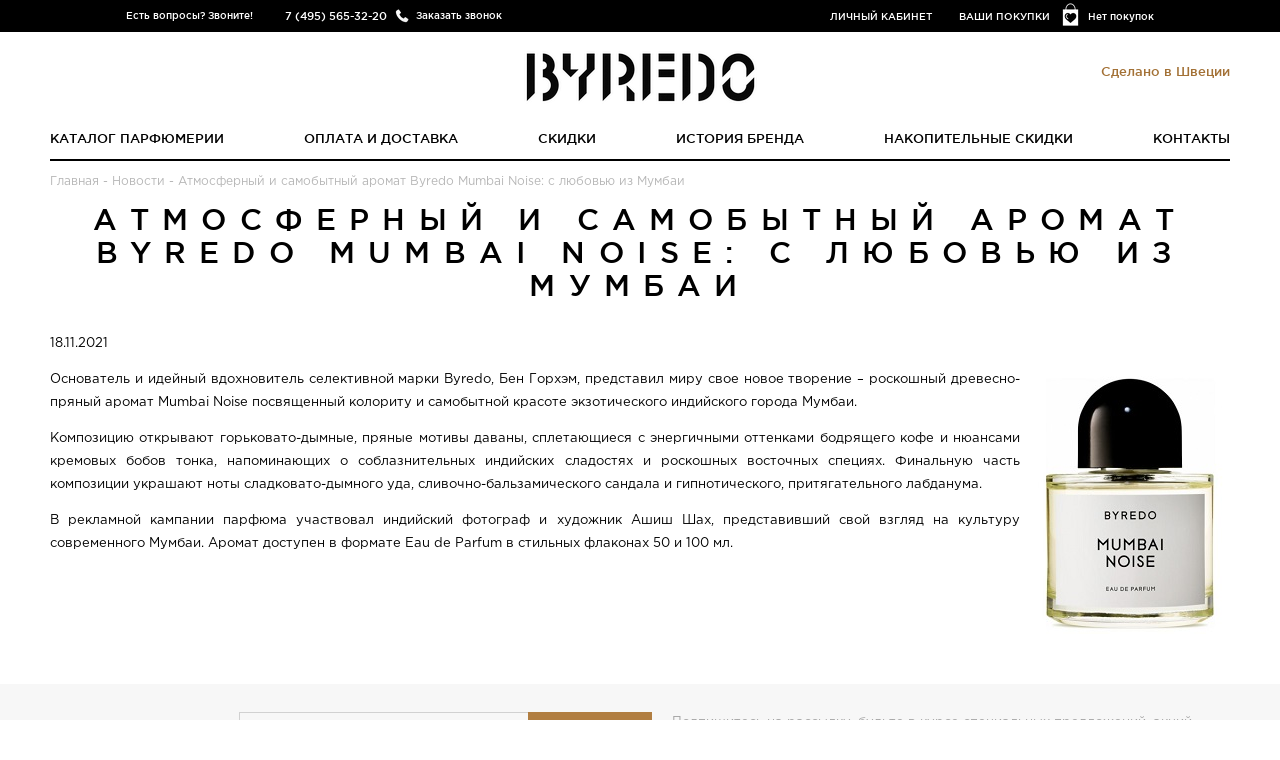

--- FILE ---
content_type: text/html; charset=UTF-8
request_url: https://byredoparfums.ru/atmosferniy-i-samobitniy-aromat-byredo-mumbai-noise-s-lyubovyu-iz-mumbai
body_size: 7010
content:
<!DOCTYPE html> <html lang="ru"> <head> <base href="https://byredoparfums.ru/"/> <meta charset="utf-8"> <meta http-equiv="x-ua-compatible" content="ie=edge"> <title>Новая парфюмерная вода Byredo Mumbai Noise от селективной марки Byredo посвящена самобытному колориту и ярким краскам Чембура, пригорода индийского Мумбаи. </title> <meta name="description" content="Нишевой парфюмерный дом Byredo выпустил роскошный древесно-пряный аромат Mumbai Noise, с аккордами пряностей, древесины, пряных восточных специй и соблазнительных сладостей. "> <meta name="keywords" content="" /> <meta http-equiv="Accept-CH" content="DPR, Viewport-Width, Width"> <meta name="viewport" content="width=device-width, initial-scale=1.0, maximum-scale=1.0, user-scalable=no"> <link rel="canonical" href="https://byredoparfums.ru/atmosferniy-i-samobitniy-aromat-byredo-mumbai-noise-s-lyubovyu-iz-mumbai"/> <!--[if lt IE 9]><script src="js/html5shiv.min.js"></script><![endif]--> <script src="js/jquery-2.2.0.min.js"></script> <link rel="apple-touch-icon" sizes="72x72" href="templates/adaptive/img/byredoapple-touch-icon.png"> <link rel="apple-touch-icon" sizes="144x144" href="templates/adaptive/img/byredoapple-touch-icon.png"> <link rel="icon" type="image/png" href="templates/adaptive/img/byredofavicon.png?v=315267" sizes="196x196"> <link rel="icon" type="image/png" href="templates/adaptive/img/byredofavicon.png?v=315267" sizes="96x96"> <link rel="icon" type="image/png" href="templates/adaptive/img/byredofavicon.png?v=315267" sizes="32x32"> <link rel="icon" type="image/png" href="templates/adaptive/img/byredofavicon.png?v=315267" sizes="16x16"> <script type="text/javascript">
	  window.dataLayer = window.dataLayer || [];
      window.whereListEvent = [];
	</script> <style>
.preloader {
  height: 100%;
  width: 100%;
  background: #fff;
  position: fixed;
  left: 0;
  top: 0;
  z-index: 10000;
  perspective: 1600px;
  perspective-origin: 20% 50%;
  transition: 0.5s all;
  opacity: 1;
}

.spinner {
  width: 80px;
  height: 80px;
  border: 2px solid #f3f3f3;
  border-top: 3px solid #000;
  border-radius: 100%;
  position: absolute;
  top: 0;
  bottom: 0;
  left: 0;
  right: 0;
  margin: auto;
  animation: spin 1s infinite linear;
}

.preloader.fade {
  opacity: 0;
}

.b-ico-preloader {
  background-size: cover;
  width: 52px;
  height: 67px;
  position: absolute;
  top: 0;
  bottom: 0;
  left: 0;
  right: 0;
  margin: auto;
  animation: ico 5s infinite linear;
  transform-style: preserve-3d;
}

@keyframes spin {
  from {
    transform: rotate(0deg);
  }
  to {
    transform: rotate(360deg);
  }
}

@keyframes ico {
  from {
    transform: rotateY(0deg);
  }
  to {
    transform: rotateY(360deg);
  }
}
</style> </head> <body class="byredo"> <script>(function(w,d,s,l,i){w[l]=w[l]||[];w[l].push({'gtm.start':
new Date().getTime(),event:'gtm.js', "pagetype": "page"});var f=d.getElementsByTagName(s)[0],
j=d.createElement(s),dl=l!='dataLayer'?'&l='+l:'';j.async=true;j.src=
'https://www.googletagmanager.com/gtm.js?id='+i+dl;f.parentNode.insertBefore(j,f);
})(window,document,'script','dataLayer','GTM-58RMZ5G');</script> <noscript><iframe src="https://www.googletagmanager.com/ns.html?id=GTM-58RMZ5G" height="0" width="0" style="display:none;visibility:hidden"></iframe></noscript> <script type="text/javascript" >
(function(m,e,t,r,i,k,a){m[i]=m[i]||function(){(m[i].a=m[i].a||[]).push(arguments)};
m[i].l=1*new Date();k=e.createElement(t),a=e.getElementsByTagName(t)[0],k.async=1,k.src=r,a.parentNode.insertBefore(k,a)})
(window, document, "script", "https://mc.yandex.ru/metrika/tag.js", "ym");

ym(45561036, "init", {
clickmap:true,
trackLinks:true,
accurateTrackBounce:true,
webvisor:true,
ecommerce:"dataLayer"
});
</script> <noscript><div><img loading="lazy" src="https://mc.yandex.ru/watch/45561036" style="position:absolute; left:-9999px;" alt="" /></div></noscript> <script type="text/javascript">
var preload = document.createElement('div');

preload.className = "preloader";
preload.innerHTML = '<div class="b-ico-preloader"></div><div class="spinner"></div>';
document.body.appendChild(preload);

window.addEventListener('load', function() {
  // Uncomment to fade preloader after document load
   preload.className +=  ' fade';
   setTimeout(function(){
      preload.style.display = 'none';
   },10);
})
</script> <div class="page"> <header class="header"> <div class="head-line"> <div class="wrap"> <div class="head-phone"><span class="head-phone__text">Есть вопросы? Звоните!</span><b class="head-phone__tel">7 (495) 565-32-20</b><a href="#" class="head-phone__btn btn-callme">Заказать звонок</a></div> <div class="head-cart"><a href="/purchases" class="head-cart__link">Нет покупок</a></div> <div class="head-links"><a href="#" class="btn-in-site">Личный кабинет</a><a href="/purchases">Ваши покупки</a></div> </div> </div> <div class="wrap"> <div class="dropdown callback-dropdown"> <div class="dropdown__body"> <form class="form form--plain js-validate" id="callback-form"> <input type="hidden" name="callback" value="1"> <div class="form__control"> <input type="tel" placeholder="Контактный номер телефона" value="" class="input input--full" name="phone"> </div> <button class="btn form__btn g-recaptcha" data-sitekey="6Lc_i4gfAAAAAPTaVq4z152_nCwqvv377o_ju2Hv" data-badge='bottomleft' data-callback="onSubmit_call">Перезвоните мне</button> </form> <button type="button" title="Закрыть" class="dropdown__close-btn"></button> </div> </div> <div class="dropdown login-dropdown" id="login-dropdown"> <div class="dropdown__body"> <form class="form form--mv- form--plain js-validate" method="post"> <div class="form__control"> <input type="tel" placeholder="Номер телефона" class="input input--full gphone" name="login"> </div> <div class="form__control"> <input type="password" placeholder="Пароль" class="input input--full" name="password"> </div> <div class="text-danger mv- hidden">Неправильный логин или пароль</div> <button class="btn form__btn">Войти</button><br> <a href="#" class="btn btn--hollow btn-registration">Регистрация</a><br> <a href="#" class="btn btn--hollow btn-password">Восстановить пароль</a> </form> <button type="button" title="Закрыть" class="dropdown__close-btn"></button> </div> </div> <div class="dropdown" id="registration-dropdown"> <div class="dropdown__body"> <form class="form form--mv- form--plain js-validate" id="registration-form" method="post"> <div class="form__control"> <input type="text" placeholder="Имя" class="input input--full" name="name" autocomplete="off"> </div> <div class="form__control"> <input type="tel" placeholder="Номер телефона" class="input input--full gphone" name="phone" autocomplete="off"> </div> <div class="form__control"> <input type="email" placeholder="E-mail" class="input input--full" name="email" autocomplete="off"> </div> <div class="form__control"> <input type="password" placeholder="Пароль" class="input input--full" name="password" autocomplete="off"> </div> <div class="text-danger mv- hidden">Пользователь с таким номером телефона уже зарегистрирован. <a href="#" class="btn-password">Забыли пароль?</a> </div> <button class="btn form__btn g-recaptcha" data-sitekey="6Lc_i4gfAAAAAPTaVq4z152_nCwqvv377o_ju2Hv" data-badge='bottomleft' data-callback="onSubmit_reg">Регистрация</button> </form> <button type="button" title="Закрыть" class="dropdown__close-btn"></button> </div> </div> <div class="dropdown password-dropdown" id="password-dropdown"> <div class="dropdown__body"> <form class="form form--mv- form--plain js-validate"> <div class="form__control"> <input type="tel" placeholder="Номер телефона" class="input input--full gphone" name="login"> </div> <div class="text-danger mv-2 hidden">Номер телефона не зарегистрирован в&nbsp;системе</div> <div class="text-danger mv-3 hidden">Пользователь заблокирован. Обратитесь к менеджеру по телефону 7 (495) 565-32-20</div> <div class="text-danger mv-4 hidden">Произошла системная ошибка. Попробуйте повторить запрос позже.</div> <div class="text-danger mv-5 hidden">Повторная отправка сообщения возможна через <span class="smstime"></span></div> <button class="btn form__btn g-recaptcha" data-sitekey="6Lc_i4gfAAAAAPTaVq4z152_nCwqvv377o_ju2Hv" data-badge='bottomleft' data-callback="onSubmit_forgot" >Восстановить пароль</button> </form> <button type="button" title="Закрыть" class="dropdown__close-btn"></button> </div> </div> <div class="dropdown login-dropdown" id="success-registration"> <div class="dropdown__body text-center p-"> <div class="h2 text-success">Вы успешно зарегистрировались!</div> <p>Письмо с данными о регистрации было отправлено Вам в sms.</p> <p>Теперь Вы можете воспользоваться возможностями Личного кабинета</p> <button type="button" title="Закрыть" class="dropdown__close-btn"></button> </div> </div> <div class="modal modal--small" id="password-recovery" data-backdrop="false"> <div class="modal__window text-center"> <p>Новый пароль выслан Вам в SMS-сообщении.</p> <button type="button" title="Закрыть" class="modal__close-btn" data-dismiss="modal"></button> </div> </div> <div class="logo"> <a href="https://byredoparfums.ru" title="Byredo" class="logo__link"> <img src="/templates/adaptive/img/byredologo.png" alt="Byredo"> </a> <small class="logo__hint">Сделано в Швеции</small> </div> <nav class="nav"> <ul class="nav__list"> <li class="nav__item"><a href="/catalog" class="nav__link">Каталог парфюмерии</a></li> <li class="nav__item"><a href="/dostavka-i-oplata" class="nav__link">Оплата и доставка</a></li> <li class="nav__item"><a href="/sale" class="nav__link">Скидки</a></li> <li class="nav__item"><a href="/o-brende" class="nav__link">История бренда</a></li> <li class="nav__item"><a href="/discount" class="nav__link">Накопительные скидки</a></li> <li class="nav__item"><a href="/abouts" class="nav__link">Контакты</a></li> </ul> </nav> <a href="#" class="btn mobile-nav-trigger js-toggle-m-nav"><span><i></i></span><strong>Навигация</strong></a> <a href="/catalog" class="btn mobile-nav-trigger  esc-hidden-desktop" style="margin-top: 15px;"><strong>Каталог</strong></a> <div class="m-nav-overlay js-toggle-m-nav"></div> <div class="m-nav"> <div class="m-nav-inner"> <div class="m-nav-header"> <div class="m-header-logo"> <img src="/templates/adaptive/img/byredologo.png" alt="Byredo" /> </div> </div> <ul class="m-nav-l"> <li class="nav__item"><a href="/catalog" class="nav__link">Каталог парфюмерии</a></li> <li class="nav__item"><a href="/dostavka-i-oplata" class="nav__link">Оплата и доставка</a></li> <li class="nav__item"><a href="/kak-otlichit-poddelku" class="nav__link">Как отличить подделку</a></li> <li class="nav__item"><a href="/o-brende" class="nav__link">История бренда</a></li> <li class="nav__item"><a href="/discount" class="nav__link">Накопительные скидки</a></li> <li class="nav__item"><a href="/abouts" class="nav__link">Контакты</a></li> </ul> </div> </div> </div> </header> <main class="main"> <div class="wrap page"> <div id="path" style="margin-top: -20px;" vocab="http://schema.org/" typeof="BreadcrumbList"> <span property="itemListElement" typeof="ListItem"><a href="/" property="item" typeof="WebPage"><span property="name">Главная</span></a> <meta property="position" content="1"> </span>
- <span property="itemListElement" typeof="ListItem"><a href="news" property="item" typeof="WebPage"><span property="name">Новости</span></a> <meta property="position" content="2">
 - <span typeof="v:Breadcrumb" property="v:title">Атмосферный и самобытный аромат Byredo Mumbai Noise: с любовью из Мумбаи</span></div> <div class="page"> <h1 class="headline text-center" data-page="859">Атмосферный и самобытный аромат Byredo Mumbai Noise: с любовью из Мумбаи</h1> <time datetime="18.11.2021">18.11.2021</time> <div class="typography"> <p style="text-align: justify;"></p><p><img src="/images/uploads/1a8edf77d32008142220464b2b0118bf.jpg" alt="" style="float: right; margin: 0px 0px 10px 10px;" /></p><p style="text-align: justify;">Основатель и идейный вдохновитель селективной марки Byredo, Бен Горхэм, представил миру свое новое творение – роскошный древесно-пряный аромат  Mumbai Noise посвященный колориту и самобытной красоте экзотического индийского города Мумбаи.</p><p style="text-align: justify;">Композицию открывают горьковато-дымные, пряные мотивы даваны, сплетающиеся с энергичными оттенками бодрящего кофе и нюансами кремовых бобов тонка, напоминающих о соблазнительных индийских сладостях и роскошных восточных специях. Финальную часть композиции украшают ноты сладковато-дымного уда, сливочно-бальзамического сандала и гипнотического, притягательного лабданума. </p><p style="text-align: justify;">В рекламной кампании парфюма участвовал индийский фотограф и художник Ашиш Шах, представивший свой взгляд на культуру современного Мумбаи. Аромат доступен в формате Eau de Parfum в стильных флаконах 50 и 100 мл.</p> </div> </div> <div id="loadModal"></div> </div> </main> <footer class="footer"> <div class="wrap"> <form class="subscription js-validate" id="newsletter-form"> <label for="subscription-input" class="subscription__label h2 headline">рассылка</label> <input id="subscription-input" type="email" placeholder="электронная почта" class="input" name="email"> <button class="btn">Подписаться</button> <p class="subscription__text">
              Подпишитесь на рассылку, будьте в курсе специальных предложений, акций, скидок и подарков от Byredo
            </p> </form> <div class="modal" id="modal-subscription-success"> <div class="modal__window text-center"> <div class="h2 text-primary mb0">Вы успешно подписаны на нашу рассылку!</div> <p class="hidden mt-">Укажите этот электронный адрес при оформлении заказа, чтобы получить подарок.</p> <button type="button" title="Закрыть" class="modal__close-btn" data-dismiss="modal"></button> </div> </div> <div class="foot-phone"> <div class="h4">Есть вопросы? Звоните!</div>7 (495) 565-32-20<a href="#" class="foot-phone__btn">Заказать звонок</a> </div> <ul class="foot-nav"> <li class="foot-nav__row"> <span class="foot-nav__item"><a href="/dostavka-i-oplata">Оплата и доставка</a></span> <span class="foot-nav__item"><a href="/o-brende">История бренда</a></span> <span class="foot-nav__item"><a href="/discount">Накопительные скидки</a></span> </li> <li class="foot-nav__row"><span class="foot-nav__item"><a href="/usloviya-vozvrata">Условия возврата</a></span><span class="foot-nav__item"><a href="/kak-otlichit-poddelku">Как отличить подделку</a></span><span class="foot-nav__item"><a href="/reviews">Отзывы покупателей</a></span><span class="foot-nav__item esc-hidden-desktop esc-hidden-laptop"><a href="/abouts">Контакты</a></span></li> </ul> <div class="foot-info">&copy;  2014, Byredo<br><a href="/abouts" class="esc-hidden-mobile">Контакты</a>&nbsp;&nbsp;&nbsp;&nbsp;<a href="/karta-sajta">Карта сайта</a></div> </div> </footer> <div class="modal modal--small" id="modal-callback-success"> <div class="modal__window text-center"> <div class="h2 text-primary">Ваш запрос успешно отправлен!</div> <p>Наш менеджер свяжется с вами в ближайшее время.</p> <button type="button" title="Закрыть" class="modal__close-btn" data-dismiss="modal"></button> </div> </div> <input type="hidden" name="recaptcha_sitekey" value="6Lc_i4gfAAAAAPTaVq4z152_nCwqvv377o_ju2Hv" /> </div> <style>
.intro-products__img-box img {
  height: 20em;
}
.recently-product img {
    height: 224px;
    width: auto;
}
</style> <link type="text/css" rel="stylesheet" href="/templates/adaptive/css/byredo2_20251110122836.css" /> <script src="js/slick.min.js"></script> <script src="js/modal.min.js"></script> <script src="js/jquery.validate.min.js"></script> <script src="js/jquery.autocompleter.min.js"></script> <script src="js/chosen.jquery.min.js"></script> <script src="js/jquery-ui/jquery-ui.min.js"></script> <script src="templates/adaptive/js/readmore.js?_=154"></script> <script src="templates/adaptive/js/main.js?_=1769286873"></script> <script src='https://www.google.com/recaptcha/api.js' async defer></script> <script>
      	 //========================================
      	 //  reCAPTCHA
      	 //========================================
      	    function onSubmit_forgot(token) {
      	      $('#password-dropdown').find('form').submit();
      	    }
      	  </script> <script>
      	 //========================================
      	 //  reCAPTCHA
      	 //========================================
      	    function onSubmit_reg(token) {
      	      $('#registration-form').submit();
      	    }
      	  </script> <script>
      	 //========================================
      	 //  reCAPTCHA
      	 //========================================
      	    function onSubmit_call(token) {
      	      $('#callback-form').submit();
      	    }
      	  </script> <script src="//yastatic.net/share2/share.js" async defer></script> <script>
      function getCookie(name) {
        let matches = document.cookie.match(new RegExp(
                "(?:^|; )" + name.replace(/([\.$?*|{}\(\)\[\]\\\/\+^])/g, '\\$1') + "=([^;]*)"
        ));
        return matches ? decodeURIComponent(matches[1]) : undefined;
      }

      function setCookie(name, value, options = {}) {

        options = {
          path: '/',
        };

        if (options.expires instanceof Date) {
          options.expires = options.expires.toUTCString();
        }

        let updatedCookie = encodeURIComponent(name) + "=" + encodeURIComponent(value);

        for (let optionKey in options) {
          updatedCookie += "; " + optionKey;
          let optionValue = options[optionKey];
          if (optionValue !== true) {
            updatedCookie += "=" + optionValue;
          }
        }

        document.cookie = updatedCookie;
      }

      function deleteCookie(name) {
        setCookie(name, "", {
          'max-age': -1
        })
      }

      function setEventSelectItem(selector, list_name, list_id) {
        let parent = selector.parents('.js-ga-item-product');
        let ga_item_id = parent.data('ga-item-id');
        let ga_item_name = parent.data('ga-item-name');
        let ga_price = parent.data('ga-price');
        let ga_discount = parent.data('ga-discount');
        let ga_item_brand = parent.data('ga-item-brand');

        dataLayer.push({ ecommerce: null });  // Clear the previous ecommerce object.
        dataLayer.push({
          event: "select_item",
          ecommerce: {
            item_list_id: list_id,
            item_list_name: list_name,
            items: [
              {
                item_id: ga_item_id,
                item_name: ga_item_name,
                item_list_name: list_name,
                item_list_id: list_id,
                price: ga_price,
                discount: ga_discount,
                item_brand: ga_item_brand
              }
            ]
          }
        });

        let tempSetTestDataLayer = {
            event: "select_item",
            ecommerce: {
                item_list_id: list_id,
                item_list_name: list_name,
                items: [
                    {
                        item_id: ga_item_id,
                        item_name: ga_item_name,
                        item_list_name: list_name,
                        item_list_id: list_id,
                        price: ga_price,
                        discount: ga_discount,
                        item_brand: ga_item_brand
                    }
                ]
            }
        }

      }


      console.log('end dataLayer:')
      console.log(window.dataLayer); ///////////////////////// test

      function setClickEventGA(selector, list_name, list_id) {
        $(document).on('click', selector, function () {
          window.whereListEvent = {
            item_list_name: list_name,
            item_list_id: list_id
          };
          setCookie('whereListEventCookie', JSON.stringify(window.whereListEvent), {'max-age': 864000});
          setEventSelectItem($(this), list_name, list_id);
        });
      }

      setClickEventGA('#heroHomeBanner a', 'Основной баннер на главной', 'osnovnoj-banner-na-glavnoj');
      setClickEventGA('.collections__list a', 'Группа баннеров с главной', 'gruppa-bannerov-s-glavnoj');
      setClickEventGA('.recently-buyed a', 'Последний раз купили на главной', 'poslednij-raz-kupili-na-glavnoj');
      setClickEventGA('#productsPopularHome a', 'Популярные ароматы на главной', 'populyarnye-aromaty-na-glavnoj');
      setClickEventGA('#sitemapProductsList a', 'Карта сайта', 'karta-sajta');
      setClickEventGA('.js-cart-item__link', 'Товары в корзине', 'tovary-v-korzine');
      setClickEventGA('#relatedProducts a', 'Популярные ароматы в карточке товара', 'populyarnye-aromaty-v-kartochke-tovara');

      deleteCookie('whereListEventCookie');

    </script> </body> </html><!--
memory peak usage: 907872 bytes
page generation time: 0.060014009475708 seconds
-->

--- FILE ---
content_type: text/html; charset=utf-8
request_url: https://www.google.com/recaptcha/api2/anchor?ar=1&k=6Lc_i4gfAAAAAPTaVq4z152_nCwqvv377o_ju2Hv&co=aHR0cHM6Ly9ieXJlZG9wYXJmdW1zLnJ1OjQ0Mw..&hl=en&v=PoyoqOPhxBO7pBk68S4YbpHZ&size=invisible&badge=bottomleft&anchor-ms=20000&execute-ms=30000&cb=63by9hkydq6o
body_size: 48661
content:
<!DOCTYPE HTML><html dir="ltr" lang="en"><head><meta http-equiv="Content-Type" content="text/html; charset=UTF-8">
<meta http-equiv="X-UA-Compatible" content="IE=edge">
<title>reCAPTCHA</title>
<style type="text/css">
/* cyrillic-ext */
@font-face {
  font-family: 'Roboto';
  font-style: normal;
  font-weight: 400;
  font-stretch: 100%;
  src: url(//fonts.gstatic.com/s/roboto/v48/KFO7CnqEu92Fr1ME7kSn66aGLdTylUAMa3GUBHMdazTgWw.woff2) format('woff2');
  unicode-range: U+0460-052F, U+1C80-1C8A, U+20B4, U+2DE0-2DFF, U+A640-A69F, U+FE2E-FE2F;
}
/* cyrillic */
@font-face {
  font-family: 'Roboto';
  font-style: normal;
  font-weight: 400;
  font-stretch: 100%;
  src: url(//fonts.gstatic.com/s/roboto/v48/KFO7CnqEu92Fr1ME7kSn66aGLdTylUAMa3iUBHMdazTgWw.woff2) format('woff2');
  unicode-range: U+0301, U+0400-045F, U+0490-0491, U+04B0-04B1, U+2116;
}
/* greek-ext */
@font-face {
  font-family: 'Roboto';
  font-style: normal;
  font-weight: 400;
  font-stretch: 100%;
  src: url(//fonts.gstatic.com/s/roboto/v48/KFO7CnqEu92Fr1ME7kSn66aGLdTylUAMa3CUBHMdazTgWw.woff2) format('woff2');
  unicode-range: U+1F00-1FFF;
}
/* greek */
@font-face {
  font-family: 'Roboto';
  font-style: normal;
  font-weight: 400;
  font-stretch: 100%;
  src: url(//fonts.gstatic.com/s/roboto/v48/KFO7CnqEu92Fr1ME7kSn66aGLdTylUAMa3-UBHMdazTgWw.woff2) format('woff2');
  unicode-range: U+0370-0377, U+037A-037F, U+0384-038A, U+038C, U+038E-03A1, U+03A3-03FF;
}
/* math */
@font-face {
  font-family: 'Roboto';
  font-style: normal;
  font-weight: 400;
  font-stretch: 100%;
  src: url(//fonts.gstatic.com/s/roboto/v48/KFO7CnqEu92Fr1ME7kSn66aGLdTylUAMawCUBHMdazTgWw.woff2) format('woff2');
  unicode-range: U+0302-0303, U+0305, U+0307-0308, U+0310, U+0312, U+0315, U+031A, U+0326-0327, U+032C, U+032F-0330, U+0332-0333, U+0338, U+033A, U+0346, U+034D, U+0391-03A1, U+03A3-03A9, U+03B1-03C9, U+03D1, U+03D5-03D6, U+03F0-03F1, U+03F4-03F5, U+2016-2017, U+2034-2038, U+203C, U+2040, U+2043, U+2047, U+2050, U+2057, U+205F, U+2070-2071, U+2074-208E, U+2090-209C, U+20D0-20DC, U+20E1, U+20E5-20EF, U+2100-2112, U+2114-2115, U+2117-2121, U+2123-214F, U+2190, U+2192, U+2194-21AE, U+21B0-21E5, U+21F1-21F2, U+21F4-2211, U+2213-2214, U+2216-22FF, U+2308-230B, U+2310, U+2319, U+231C-2321, U+2336-237A, U+237C, U+2395, U+239B-23B7, U+23D0, U+23DC-23E1, U+2474-2475, U+25AF, U+25B3, U+25B7, U+25BD, U+25C1, U+25CA, U+25CC, U+25FB, U+266D-266F, U+27C0-27FF, U+2900-2AFF, U+2B0E-2B11, U+2B30-2B4C, U+2BFE, U+3030, U+FF5B, U+FF5D, U+1D400-1D7FF, U+1EE00-1EEFF;
}
/* symbols */
@font-face {
  font-family: 'Roboto';
  font-style: normal;
  font-weight: 400;
  font-stretch: 100%;
  src: url(//fonts.gstatic.com/s/roboto/v48/KFO7CnqEu92Fr1ME7kSn66aGLdTylUAMaxKUBHMdazTgWw.woff2) format('woff2');
  unicode-range: U+0001-000C, U+000E-001F, U+007F-009F, U+20DD-20E0, U+20E2-20E4, U+2150-218F, U+2190, U+2192, U+2194-2199, U+21AF, U+21E6-21F0, U+21F3, U+2218-2219, U+2299, U+22C4-22C6, U+2300-243F, U+2440-244A, U+2460-24FF, U+25A0-27BF, U+2800-28FF, U+2921-2922, U+2981, U+29BF, U+29EB, U+2B00-2BFF, U+4DC0-4DFF, U+FFF9-FFFB, U+10140-1018E, U+10190-1019C, U+101A0, U+101D0-101FD, U+102E0-102FB, U+10E60-10E7E, U+1D2C0-1D2D3, U+1D2E0-1D37F, U+1F000-1F0FF, U+1F100-1F1AD, U+1F1E6-1F1FF, U+1F30D-1F30F, U+1F315, U+1F31C, U+1F31E, U+1F320-1F32C, U+1F336, U+1F378, U+1F37D, U+1F382, U+1F393-1F39F, U+1F3A7-1F3A8, U+1F3AC-1F3AF, U+1F3C2, U+1F3C4-1F3C6, U+1F3CA-1F3CE, U+1F3D4-1F3E0, U+1F3ED, U+1F3F1-1F3F3, U+1F3F5-1F3F7, U+1F408, U+1F415, U+1F41F, U+1F426, U+1F43F, U+1F441-1F442, U+1F444, U+1F446-1F449, U+1F44C-1F44E, U+1F453, U+1F46A, U+1F47D, U+1F4A3, U+1F4B0, U+1F4B3, U+1F4B9, U+1F4BB, U+1F4BF, U+1F4C8-1F4CB, U+1F4D6, U+1F4DA, U+1F4DF, U+1F4E3-1F4E6, U+1F4EA-1F4ED, U+1F4F7, U+1F4F9-1F4FB, U+1F4FD-1F4FE, U+1F503, U+1F507-1F50B, U+1F50D, U+1F512-1F513, U+1F53E-1F54A, U+1F54F-1F5FA, U+1F610, U+1F650-1F67F, U+1F687, U+1F68D, U+1F691, U+1F694, U+1F698, U+1F6AD, U+1F6B2, U+1F6B9-1F6BA, U+1F6BC, U+1F6C6-1F6CF, U+1F6D3-1F6D7, U+1F6E0-1F6EA, U+1F6F0-1F6F3, U+1F6F7-1F6FC, U+1F700-1F7FF, U+1F800-1F80B, U+1F810-1F847, U+1F850-1F859, U+1F860-1F887, U+1F890-1F8AD, U+1F8B0-1F8BB, U+1F8C0-1F8C1, U+1F900-1F90B, U+1F93B, U+1F946, U+1F984, U+1F996, U+1F9E9, U+1FA00-1FA6F, U+1FA70-1FA7C, U+1FA80-1FA89, U+1FA8F-1FAC6, U+1FACE-1FADC, U+1FADF-1FAE9, U+1FAF0-1FAF8, U+1FB00-1FBFF;
}
/* vietnamese */
@font-face {
  font-family: 'Roboto';
  font-style: normal;
  font-weight: 400;
  font-stretch: 100%;
  src: url(//fonts.gstatic.com/s/roboto/v48/KFO7CnqEu92Fr1ME7kSn66aGLdTylUAMa3OUBHMdazTgWw.woff2) format('woff2');
  unicode-range: U+0102-0103, U+0110-0111, U+0128-0129, U+0168-0169, U+01A0-01A1, U+01AF-01B0, U+0300-0301, U+0303-0304, U+0308-0309, U+0323, U+0329, U+1EA0-1EF9, U+20AB;
}
/* latin-ext */
@font-face {
  font-family: 'Roboto';
  font-style: normal;
  font-weight: 400;
  font-stretch: 100%;
  src: url(//fonts.gstatic.com/s/roboto/v48/KFO7CnqEu92Fr1ME7kSn66aGLdTylUAMa3KUBHMdazTgWw.woff2) format('woff2');
  unicode-range: U+0100-02BA, U+02BD-02C5, U+02C7-02CC, U+02CE-02D7, U+02DD-02FF, U+0304, U+0308, U+0329, U+1D00-1DBF, U+1E00-1E9F, U+1EF2-1EFF, U+2020, U+20A0-20AB, U+20AD-20C0, U+2113, U+2C60-2C7F, U+A720-A7FF;
}
/* latin */
@font-face {
  font-family: 'Roboto';
  font-style: normal;
  font-weight: 400;
  font-stretch: 100%;
  src: url(//fonts.gstatic.com/s/roboto/v48/KFO7CnqEu92Fr1ME7kSn66aGLdTylUAMa3yUBHMdazQ.woff2) format('woff2');
  unicode-range: U+0000-00FF, U+0131, U+0152-0153, U+02BB-02BC, U+02C6, U+02DA, U+02DC, U+0304, U+0308, U+0329, U+2000-206F, U+20AC, U+2122, U+2191, U+2193, U+2212, U+2215, U+FEFF, U+FFFD;
}
/* cyrillic-ext */
@font-face {
  font-family: 'Roboto';
  font-style: normal;
  font-weight: 500;
  font-stretch: 100%;
  src: url(//fonts.gstatic.com/s/roboto/v48/KFO7CnqEu92Fr1ME7kSn66aGLdTylUAMa3GUBHMdazTgWw.woff2) format('woff2');
  unicode-range: U+0460-052F, U+1C80-1C8A, U+20B4, U+2DE0-2DFF, U+A640-A69F, U+FE2E-FE2F;
}
/* cyrillic */
@font-face {
  font-family: 'Roboto';
  font-style: normal;
  font-weight: 500;
  font-stretch: 100%;
  src: url(//fonts.gstatic.com/s/roboto/v48/KFO7CnqEu92Fr1ME7kSn66aGLdTylUAMa3iUBHMdazTgWw.woff2) format('woff2');
  unicode-range: U+0301, U+0400-045F, U+0490-0491, U+04B0-04B1, U+2116;
}
/* greek-ext */
@font-face {
  font-family: 'Roboto';
  font-style: normal;
  font-weight: 500;
  font-stretch: 100%;
  src: url(//fonts.gstatic.com/s/roboto/v48/KFO7CnqEu92Fr1ME7kSn66aGLdTylUAMa3CUBHMdazTgWw.woff2) format('woff2');
  unicode-range: U+1F00-1FFF;
}
/* greek */
@font-face {
  font-family: 'Roboto';
  font-style: normal;
  font-weight: 500;
  font-stretch: 100%;
  src: url(//fonts.gstatic.com/s/roboto/v48/KFO7CnqEu92Fr1ME7kSn66aGLdTylUAMa3-UBHMdazTgWw.woff2) format('woff2');
  unicode-range: U+0370-0377, U+037A-037F, U+0384-038A, U+038C, U+038E-03A1, U+03A3-03FF;
}
/* math */
@font-face {
  font-family: 'Roboto';
  font-style: normal;
  font-weight: 500;
  font-stretch: 100%;
  src: url(//fonts.gstatic.com/s/roboto/v48/KFO7CnqEu92Fr1ME7kSn66aGLdTylUAMawCUBHMdazTgWw.woff2) format('woff2');
  unicode-range: U+0302-0303, U+0305, U+0307-0308, U+0310, U+0312, U+0315, U+031A, U+0326-0327, U+032C, U+032F-0330, U+0332-0333, U+0338, U+033A, U+0346, U+034D, U+0391-03A1, U+03A3-03A9, U+03B1-03C9, U+03D1, U+03D5-03D6, U+03F0-03F1, U+03F4-03F5, U+2016-2017, U+2034-2038, U+203C, U+2040, U+2043, U+2047, U+2050, U+2057, U+205F, U+2070-2071, U+2074-208E, U+2090-209C, U+20D0-20DC, U+20E1, U+20E5-20EF, U+2100-2112, U+2114-2115, U+2117-2121, U+2123-214F, U+2190, U+2192, U+2194-21AE, U+21B0-21E5, U+21F1-21F2, U+21F4-2211, U+2213-2214, U+2216-22FF, U+2308-230B, U+2310, U+2319, U+231C-2321, U+2336-237A, U+237C, U+2395, U+239B-23B7, U+23D0, U+23DC-23E1, U+2474-2475, U+25AF, U+25B3, U+25B7, U+25BD, U+25C1, U+25CA, U+25CC, U+25FB, U+266D-266F, U+27C0-27FF, U+2900-2AFF, U+2B0E-2B11, U+2B30-2B4C, U+2BFE, U+3030, U+FF5B, U+FF5D, U+1D400-1D7FF, U+1EE00-1EEFF;
}
/* symbols */
@font-face {
  font-family: 'Roboto';
  font-style: normal;
  font-weight: 500;
  font-stretch: 100%;
  src: url(//fonts.gstatic.com/s/roboto/v48/KFO7CnqEu92Fr1ME7kSn66aGLdTylUAMaxKUBHMdazTgWw.woff2) format('woff2');
  unicode-range: U+0001-000C, U+000E-001F, U+007F-009F, U+20DD-20E0, U+20E2-20E4, U+2150-218F, U+2190, U+2192, U+2194-2199, U+21AF, U+21E6-21F0, U+21F3, U+2218-2219, U+2299, U+22C4-22C6, U+2300-243F, U+2440-244A, U+2460-24FF, U+25A0-27BF, U+2800-28FF, U+2921-2922, U+2981, U+29BF, U+29EB, U+2B00-2BFF, U+4DC0-4DFF, U+FFF9-FFFB, U+10140-1018E, U+10190-1019C, U+101A0, U+101D0-101FD, U+102E0-102FB, U+10E60-10E7E, U+1D2C0-1D2D3, U+1D2E0-1D37F, U+1F000-1F0FF, U+1F100-1F1AD, U+1F1E6-1F1FF, U+1F30D-1F30F, U+1F315, U+1F31C, U+1F31E, U+1F320-1F32C, U+1F336, U+1F378, U+1F37D, U+1F382, U+1F393-1F39F, U+1F3A7-1F3A8, U+1F3AC-1F3AF, U+1F3C2, U+1F3C4-1F3C6, U+1F3CA-1F3CE, U+1F3D4-1F3E0, U+1F3ED, U+1F3F1-1F3F3, U+1F3F5-1F3F7, U+1F408, U+1F415, U+1F41F, U+1F426, U+1F43F, U+1F441-1F442, U+1F444, U+1F446-1F449, U+1F44C-1F44E, U+1F453, U+1F46A, U+1F47D, U+1F4A3, U+1F4B0, U+1F4B3, U+1F4B9, U+1F4BB, U+1F4BF, U+1F4C8-1F4CB, U+1F4D6, U+1F4DA, U+1F4DF, U+1F4E3-1F4E6, U+1F4EA-1F4ED, U+1F4F7, U+1F4F9-1F4FB, U+1F4FD-1F4FE, U+1F503, U+1F507-1F50B, U+1F50D, U+1F512-1F513, U+1F53E-1F54A, U+1F54F-1F5FA, U+1F610, U+1F650-1F67F, U+1F687, U+1F68D, U+1F691, U+1F694, U+1F698, U+1F6AD, U+1F6B2, U+1F6B9-1F6BA, U+1F6BC, U+1F6C6-1F6CF, U+1F6D3-1F6D7, U+1F6E0-1F6EA, U+1F6F0-1F6F3, U+1F6F7-1F6FC, U+1F700-1F7FF, U+1F800-1F80B, U+1F810-1F847, U+1F850-1F859, U+1F860-1F887, U+1F890-1F8AD, U+1F8B0-1F8BB, U+1F8C0-1F8C1, U+1F900-1F90B, U+1F93B, U+1F946, U+1F984, U+1F996, U+1F9E9, U+1FA00-1FA6F, U+1FA70-1FA7C, U+1FA80-1FA89, U+1FA8F-1FAC6, U+1FACE-1FADC, U+1FADF-1FAE9, U+1FAF0-1FAF8, U+1FB00-1FBFF;
}
/* vietnamese */
@font-face {
  font-family: 'Roboto';
  font-style: normal;
  font-weight: 500;
  font-stretch: 100%;
  src: url(//fonts.gstatic.com/s/roboto/v48/KFO7CnqEu92Fr1ME7kSn66aGLdTylUAMa3OUBHMdazTgWw.woff2) format('woff2');
  unicode-range: U+0102-0103, U+0110-0111, U+0128-0129, U+0168-0169, U+01A0-01A1, U+01AF-01B0, U+0300-0301, U+0303-0304, U+0308-0309, U+0323, U+0329, U+1EA0-1EF9, U+20AB;
}
/* latin-ext */
@font-face {
  font-family: 'Roboto';
  font-style: normal;
  font-weight: 500;
  font-stretch: 100%;
  src: url(//fonts.gstatic.com/s/roboto/v48/KFO7CnqEu92Fr1ME7kSn66aGLdTylUAMa3KUBHMdazTgWw.woff2) format('woff2');
  unicode-range: U+0100-02BA, U+02BD-02C5, U+02C7-02CC, U+02CE-02D7, U+02DD-02FF, U+0304, U+0308, U+0329, U+1D00-1DBF, U+1E00-1E9F, U+1EF2-1EFF, U+2020, U+20A0-20AB, U+20AD-20C0, U+2113, U+2C60-2C7F, U+A720-A7FF;
}
/* latin */
@font-face {
  font-family: 'Roboto';
  font-style: normal;
  font-weight: 500;
  font-stretch: 100%;
  src: url(//fonts.gstatic.com/s/roboto/v48/KFO7CnqEu92Fr1ME7kSn66aGLdTylUAMa3yUBHMdazQ.woff2) format('woff2');
  unicode-range: U+0000-00FF, U+0131, U+0152-0153, U+02BB-02BC, U+02C6, U+02DA, U+02DC, U+0304, U+0308, U+0329, U+2000-206F, U+20AC, U+2122, U+2191, U+2193, U+2212, U+2215, U+FEFF, U+FFFD;
}
/* cyrillic-ext */
@font-face {
  font-family: 'Roboto';
  font-style: normal;
  font-weight: 900;
  font-stretch: 100%;
  src: url(//fonts.gstatic.com/s/roboto/v48/KFO7CnqEu92Fr1ME7kSn66aGLdTylUAMa3GUBHMdazTgWw.woff2) format('woff2');
  unicode-range: U+0460-052F, U+1C80-1C8A, U+20B4, U+2DE0-2DFF, U+A640-A69F, U+FE2E-FE2F;
}
/* cyrillic */
@font-face {
  font-family: 'Roboto';
  font-style: normal;
  font-weight: 900;
  font-stretch: 100%;
  src: url(//fonts.gstatic.com/s/roboto/v48/KFO7CnqEu92Fr1ME7kSn66aGLdTylUAMa3iUBHMdazTgWw.woff2) format('woff2');
  unicode-range: U+0301, U+0400-045F, U+0490-0491, U+04B0-04B1, U+2116;
}
/* greek-ext */
@font-face {
  font-family: 'Roboto';
  font-style: normal;
  font-weight: 900;
  font-stretch: 100%;
  src: url(//fonts.gstatic.com/s/roboto/v48/KFO7CnqEu92Fr1ME7kSn66aGLdTylUAMa3CUBHMdazTgWw.woff2) format('woff2');
  unicode-range: U+1F00-1FFF;
}
/* greek */
@font-face {
  font-family: 'Roboto';
  font-style: normal;
  font-weight: 900;
  font-stretch: 100%;
  src: url(//fonts.gstatic.com/s/roboto/v48/KFO7CnqEu92Fr1ME7kSn66aGLdTylUAMa3-UBHMdazTgWw.woff2) format('woff2');
  unicode-range: U+0370-0377, U+037A-037F, U+0384-038A, U+038C, U+038E-03A1, U+03A3-03FF;
}
/* math */
@font-face {
  font-family: 'Roboto';
  font-style: normal;
  font-weight: 900;
  font-stretch: 100%;
  src: url(//fonts.gstatic.com/s/roboto/v48/KFO7CnqEu92Fr1ME7kSn66aGLdTylUAMawCUBHMdazTgWw.woff2) format('woff2');
  unicode-range: U+0302-0303, U+0305, U+0307-0308, U+0310, U+0312, U+0315, U+031A, U+0326-0327, U+032C, U+032F-0330, U+0332-0333, U+0338, U+033A, U+0346, U+034D, U+0391-03A1, U+03A3-03A9, U+03B1-03C9, U+03D1, U+03D5-03D6, U+03F0-03F1, U+03F4-03F5, U+2016-2017, U+2034-2038, U+203C, U+2040, U+2043, U+2047, U+2050, U+2057, U+205F, U+2070-2071, U+2074-208E, U+2090-209C, U+20D0-20DC, U+20E1, U+20E5-20EF, U+2100-2112, U+2114-2115, U+2117-2121, U+2123-214F, U+2190, U+2192, U+2194-21AE, U+21B0-21E5, U+21F1-21F2, U+21F4-2211, U+2213-2214, U+2216-22FF, U+2308-230B, U+2310, U+2319, U+231C-2321, U+2336-237A, U+237C, U+2395, U+239B-23B7, U+23D0, U+23DC-23E1, U+2474-2475, U+25AF, U+25B3, U+25B7, U+25BD, U+25C1, U+25CA, U+25CC, U+25FB, U+266D-266F, U+27C0-27FF, U+2900-2AFF, U+2B0E-2B11, U+2B30-2B4C, U+2BFE, U+3030, U+FF5B, U+FF5D, U+1D400-1D7FF, U+1EE00-1EEFF;
}
/* symbols */
@font-face {
  font-family: 'Roboto';
  font-style: normal;
  font-weight: 900;
  font-stretch: 100%;
  src: url(//fonts.gstatic.com/s/roboto/v48/KFO7CnqEu92Fr1ME7kSn66aGLdTylUAMaxKUBHMdazTgWw.woff2) format('woff2');
  unicode-range: U+0001-000C, U+000E-001F, U+007F-009F, U+20DD-20E0, U+20E2-20E4, U+2150-218F, U+2190, U+2192, U+2194-2199, U+21AF, U+21E6-21F0, U+21F3, U+2218-2219, U+2299, U+22C4-22C6, U+2300-243F, U+2440-244A, U+2460-24FF, U+25A0-27BF, U+2800-28FF, U+2921-2922, U+2981, U+29BF, U+29EB, U+2B00-2BFF, U+4DC0-4DFF, U+FFF9-FFFB, U+10140-1018E, U+10190-1019C, U+101A0, U+101D0-101FD, U+102E0-102FB, U+10E60-10E7E, U+1D2C0-1D2D3, U+1D2E0-1D37F, U+1F000-1F0FF, U+1F100-1F1AD, U+1F1E6-1F1FF, U+1F30D-1F30F, U+1F315, U+1F31C, U+1F31E, U+1F320-1F32C, U+1F336, U+1F378, U+1F37D, U+1F382, U+1F393-1F39F, U+1F3A7-1F3A8, U+1F3AC-1F3AF, U+1F3C2, U+1F3C4-1F3C6, U+1F3CA-1F3CE, U+1F3D4-1F3E0, U+1F3ED, U+1F3F1-1F3F3, U+1F3F5-1F3F7, U+1F408, U+1F415, U+1F41F, U+1F426, U+1F43F, U+1F441-1F442, U+1F444, U+1F446-1F449, U+1F44C-1F44E, U+1F453, U+1F46A, U+1F47D, U+1F4A3, U+1F4B0, U+1F4B3, U+1F4B9, U+1F4BB, U+1F4BF, U+1F4C8-1F4CB, U+1F4D6, U+1F4DA, U+1F4DF, U+1F4E3-1F4E6, U+1F4EA-1F4ED, U+1F4F7, U+1F4F9-1F4FB, U+1F4FD-1F4FE, U+1F503, U+1F507-1F50B, U+1F50D, U+1F512-1F513, U+1F53E-1F54A, U+1F54F-1F5FA, U+1F610, U+1F650-1F67F, U+1F687, U+1F68D, U+1F691, U+1F694, U+1F698, U+1F6AD, U+1F6B2, U+1F6B9-1F6BA, U+1F6BC, U+1F6C6-1F6CF, U+1F6D3-1F6D7, U+1F6E0-1F6EA, U+1F6F0-1F6F3, U+1F6F7-1F6FC, U+1F700-1F7FF, U+1F800-1F80B, U+1F810-1F847, U+1F850-1F859, U+1F860-1F887, U+1F890-1F8AD, U+1F8B0-1F8BB, U+1F8C0-1F8C1, U+1F900-1F90B, U+1F93B, U+1F946, U+1F984, U+1F996, U+1F9E9, U+1FA00-1FA6F, U+1FA70-1FA7C, U+1FA80-1FA89, U+1FA8F-1FAC6, U+1FACE-1FADC, U+1FADF-1FAE9, U+1FAF0-1FAF8, U+1FB00-1FBFF;
}
/* vietnamese */
@font-face {
  font-family: 'Roboto';
  font-style: normal;
  font-weight: 900;
  font-stretch: 100%;
  src: url(//fonts.gstatic.com/s/roboto/v48/KFO7CnqEu92Fr1ME7kSn66aGLdTylUAMa3OUBHMdazTgWw.woff2) format('woff2');
  unicode-range: U+0102-0103, U+0110-0111, U+0128-0129, U+0168-0169, U+01A0-01A1, U+01AF-01B0, U+0300-0301, U+0303-0304, U+0308-0309, U+0323, U+0329, U+1EA0-1EF9, U+20AB;
}
/* latin-ext */
@font-face {
  font-family: 'Roboto';
  font-style: normal;
  font-weight: 900;
  font-stretch: 100%;
  src: url(//fonts.gstatic.com/s/roboto/v48/KFO7CnqEu92Fr1ME7kSn66aGLdTylUAMa3KUBHMdazTgWw.woff2) format('woff2');
  unicode-range: U+0100-02BA, U+02BD-02C5, U+02C7-02CC, U+02CE-02D7, U+02DD-02FF, U+0304, U+0308, U+0329, U+1D00-1DBF, U+1E00-1E9F, U+1EF2-1EFF, U+2020, U+20A0-20AB, U+20AD-20C0, U+2113, U+2C60-2C7F, U+A720-A7FF;
}
/* latin */
@font-face {
  font-family: 'Roboto';
  font-style: normal;
  font-weight: 900;
  font-stretch: 100%;
  src: url(//fonts.gstatic.com/s/roboto/v48/KFO7CnqEu92Fr1ME7kSn66aGLdTylUAMa3yUBHMdazQ.woff2) format('woff2');
  unicode-range: U+0000-00FF, U+0131, U+0152-0153, U+02BB-02BC, U+02C6, U+02DA, U+02DC, U+0304, U+0308, U+0329, U+2000-206F, U+20AC, U+2122, U+2191, U+2193, U+2212, U+2215, U+FEFF, U+FFFD;
}

</style>
<link rel="stylesheet" type="text/css" href="https://www.gstatic.com/recaptcha/releases/PoyoqOPhxBO7pBk68S4YbpHZ/styles__ltr.css">
<script nonce="3nLC_QVI8Atpv1YzglMfQw" type="text/javascript">window['__recaptcha_api'] = 'https://www.google.com/recaptcha/api2/';</script>
<script type="text/javascript" src="https://www.gstatic.com/recaptcha/releases/PoyoqOPhxBO7pBk68S4YbpHZ/recaptcha__en.js" nonce="3nLC_QVI8Atpv1YzglMfQw">
      
    </script></head>
<body><div id="rc-anchor-alert" class="rc-anchor-alert"></div>
<input type="hidden" id="recaptcha-token" value="[base64]">
<script type="text/javascript" nonce="3nLC_QVI8Atpv1YzglMfQw">
      recaptcha.anchor.Main.init("[\x22ainput\x22,[\x22bgdata\x22,\x22\x22,\[base64]/[base64]/[base64]/[base64]/[base64]/UltsKytdPUU6KEU8MjA0OD9SW2wrK109RT4+NnwxOTI6KChFJjY0NTEyKT09NTUyOTYmJk0rMTxjLmxlbmd0aCYmKGMuY2hhckNvZGVBdChNKzEpJjY0NTEyKT09NTYzMjA/[base64]/[base64]/[base64]/[base64]/[base64]/[base64]/[base64]\x22,\[base64]\x22,\x22RsKDfUbCiipawoJbw6rCh2RJZCRHw7bCqWAswop1A8OPFsO0BSgsGyBqwoLCt2B3wpPCq1fCu1jDgcK2XUvCkE9WF8Ofw7F+w7YCHsOxLksYRsOEV8KYw6xzw5cvNihba8O1w67Ct8OxL8KqAi/CqsKOC8KMwp3DlcOlw4YYw6bDrMO2wqpvHCoxwpbDnMOnTU7Dn8O8TcOSwoU0UMOQQ1NZWQzDm8K7cMKOwqfCkMO2cG/CgRnDr2nCpzFIX8OANsORwozDj8OTwr9ewqpNZnhuBcOEwo0RLsOLSwPCvcKEbkLDpg0HVEN0NVzCtsKewpQvACbCicKCckTDjg/CpcKkw4N1D8O7wq7Ck8KrfsONFX/[base64]/CkvCocKvw4oSw5xew6A0IMKkw4p9w4N/LCnDux7Ck8KVw6Utw6U4w53Cj8KbJcKbXzzDqMOCFsOWI3rCmsKdDhDDtmdOfRPDgAHDu1kje8OFGcKawonDssK0WsKewro7w5cQUmEywrEhw5DCtMOrYsKLw6sCwrY9NsKNwqXCjcOOwp0SHcKrw7Rmwp3CtXjCtsO5w73Cm8K/[base64]/DkEzDpsKJS8Odw5wmdsO0a8O5w7xmw7MkwovCucK/RC7DmhLCjxA5wpDCilvCvMOvdcOIwosrcsK4IhJ5w543asOcBBkYXUlIwpnCr8Kuw4TDp2AiasKmwrZDNFrDrRAzcMOffsKuwoFewrV5w4VcwrLDjMKVFMO5YsKvwpDDq3TDhmQ0wpvCnMK2D8O4csOnW8OUX8OUJMKlfsOELSNzAMOMDj5GK3UwwqlOG8Oww6/CksOKwqfCtBHDsiPDtsOAYcKkbVlCwrM2LSJ6OcKAw5YKHcO4w43CucK5aXEvd8K7wpvCnxFUwqvCkDvCiRo+wrNnMx0cw6jDmU5xWEzCvQ5dw6/DugjDk1ADw55DOMOywp7DhjHDg8K0w7pWwozClmNhwrVjZcOURcKPY8Kre2DDrV0NKAAOKcOuNB4qw5nCtWnDocKRw4LCnsKIUDUDw7Jrw4oFJyUkw4XDuBrClMO0LE7CuBnCnEXCnsOHOWYMUWkrwrvCqcODZcKQwrfCqMKuF8O6Y8OOTTfCsMONEV/CoMONayxHw58yYgswwpN1woA0EsKrwqQ6wpLCh8O8wrwQOHbCgUtDGWrDiArCtcOWw7fDnsO1GMOWwoLDnWB7w7R1acKpw6VUXVzClsKTQsKUw68SwqJiQ30mD8OOw7HDtsOvQMKBCMO8w67ClBwDw4LCssKKC8ODbS/CgHUkwpbDksKRwpHDuMKTw4tJCsOVw6w+EMKBTFgswozDhxMCegkICDPDmlTDkB52VhjCsMOgwqcycMKsFkRIw4lafcOjwq1dw6rCvCgUVcKnwoJfeMK8wrsja0J3woI6wq0GwqrDu8K5w5LDiV9Qw5Udw6TDmRgpY8Omwpk1esKZJQzClh/[base64]/ClcKUPkdtRxzCvTVwYMOGCGHDvcKMwoDClS7CmsO1w4HCq8Ktw5gwTsKXY8KEWMKawq/Dun01wrgDwpPDtEUxM8OZb8KBdGvDo3UoZcKAw6DDgsKoCXZafh/[base64]/CvsK/G8KOwqLCkSlSwoQLUi3CosK6wrfDv8OdGcOMTWbDo8K+c0bDp1jDjsKCw7kpLcKNw4TDkH7Dh8KHZylSE8OQQ8OmwrLDucKPwqMWwpzDlkU2w6LDkMKjw5xEKcOIc8O3TkvCm8ORJsKnwrsIGXklTcKtwoRFw7hSG8KZCMKIw6PCnBfCi8KxEcKoSm/CssOmY8KWa8Kdw41aw4zCl8OQd0s/[base64]/CtAjDq8OuI8OKwrbCrQfDvXPDrgNkKsObQDHDmsKWaMKYwoB3wpzDmBzDjsKow4BtwqVUw73Ch0REFsKnDF55wqwLw5FDwoLCuh13dcKBw7sQwpHDicOmwobCkQskUnPDm8K/w5wkw6/CmHJvB8KgX8KbwoBVwq0eXzzCvcOHwonDoTpOw7PCt2oMw4PDs2Mnw7vDh2ZwwrV+aRDCkUPCmMK6woDCuMOHwodpw6XDmsKFe1rCpsOVVsKGw4lLwqEpwp7Cmh8qw6MmwqjDkT4Tw6jDlcOfwp9tTg7Dt1IPw6XDiGXDn33DtsO/I8KYVsKJw47CosKiwqfDisKALsK2w47DqsK/w4VCw5Z6MS4KT280fsOseDzDp8OlUsKqw4hmITtpwpFyG8O8BcK1X8Orw70YwqF/[base64]/Co8O3GMKdW8OODMKTCjTCgcKQwq3DmsOtMRcKcXLDiHh5wq7ClQ3CtsO/N8OhEMOFcnZQAsKaw7fDicK7w4FMM8OWXsKef8O9DMKLw69Lwogzwq7DlWY4w5/DlmJ9wpvCkB1Tw6/DglZ3VVFSbMOrw50PRMKae8OIacOcC8O1RHN2wqtlEzPDkMOnwqjDrV3CtFMYw7dRLsOhEcKVwq3CqDRudcOpw6rCsBRHw5nChcOIwrl9w4vCkcKUExHCk8OvW14ywqjCtsKYw5Ekwpovw5HDuF5Iwo3DknNlw6fCm8OlAcKHw4QFd8K/[base64]/DhMOFwrlWw4huWsO8RsKSw4rDkMKKahrCoMO3w47CjMOHbCjCsF/DjyZEwponwoDDm8OOS3jCiQPCt8OUdCDCisODw5dAasOvwospw6szRSQtdsONCWjCsMKiw6RUw4TDu8K7w6gLXzXCmVPDoCVwwqdkw7NBHFkAw7VMJBXCgAdRw4bDvMOLDzNOwrI5w5Bzwp3CqgbCuwnCicOKw53DoMK7DSlrb8KtwpXDry/Dtwg+JMOPDcOEwooMQsK8w4TDjMKCwpDCrcOnFCx4dTPDs0TCmsO6wojCpylPw6zCoMOOXHXCrcKzecO4IcKXwofDpi7CqglNczLCjlAbwo/CsAdNXsKCM8KIZCHDj2vDjUcuVsOfMMOBwpfDjkQVwofClMK2w5dZHi/Dv0R/[base64]/[base64]/DkB9YBMKHw4fDksKmwrHDvHIywr3DtcOEMcOpw7USYSbCssOdRyE3w7LDhBPDknh5wpV8C2hkV3vDtjLChMK+IDDDlsKbwrkpb8O+wozDsMOSw7jDncKTwpvClj3Csn/DpMO4WQLCrcKaY0DDjMKIwoDDt1DCmMKtQxPCjsKfO8OFwrvCjgnDjgFYw7EILmHChMOgLsKgaMOoacO+XsO6wp4OXBzChw7DmMODNcKbw63CkS7ClGkGw4/Cu8OIwr7Ch8KOOg7ClcOSwr4KJkDDnsKAfUozeUfDmcKWRzQecsOJEMKSdcKLw7HCqcOJTMOkfMOKwrh6Vk3DpcOkwp/CkcKCw6cLwp/[base64]/CrlMYwr/ClMOMRsKVwpXDr8KSwoUPBxXClD/CnMOvwqbDpxdKwqY3QsKyw6DCtMKpwpzCrsKvesKAHcK2w5vDn8OJw6LChQDDtR4+w5XCkQjCgk9DwoPCjwsawrLDq0YuwrzCuGbDnkbDpMK+K8OcHMKfUcKXw6ZqwoPDk1DDr8OAwqUnw5xZGzAKwpF9MXN/w4pkwo1Ew5wUw4fDmcOLVcOawoTDuMKOKMKiB1BtIcKmKgjDu0DCrD/Cj8KlBcO2DsOuwpA5w5LChnbDuMO+wrXDlcOLdGRNw6wmwqXCq8Olw50dMzU/H8OXWDbCv8OCP0zDsMKvZcK+d23CgAITdMOIw6/Clj/CoMO1SSNFwqAHwogcw6RiAlsKwpZxw4LClUtzLsO0TcKdwqtaeWwZHnDCq0ACwprCpz7DiMK1SxrDp8KQNsK/w7fDscOQXsOaTMOrRCLCpMOsbzVuw7h6VMKTPMO3wrfDgzgVaknDiwl4w6pzwog3fwouOcKRecKEwrRYw6M0wotnc8KSwrBew5N3RsKOC8KHwpIyw57CpcKqFzVKBx/CocOLwrjDrsONw5DDhMK9wpVnKVrDoMO8csOnwrPCtQlhZMK5w4VgBX3CusOWw6XDgyjDkcKSNW/[base64]/b3bCijIFwr/[base64]/Ci8Odw5dGwoLDrjMNHhxlwrLCmMOxw7HDu3rDsjzClsOMwqJdw7jCuD5Iw6LCgC/DvcK6w7DDuG4swrojw5lTw4bDgALCqXTDngLCtsK0KxHDisKywoLDswc6wpw3AcKUwq9UZcKiUsOSw4XCsMOwMzPDhsKUw5tRw4pbwoHCrytFYlzDksO2w7XClD1qS8KIwq/CkMKaZgDDmMOpw7F0acOqw7ElH8Kbw7EMGMKdVgPCuMKcOMOhV1LDvENhw7gwZSfDhsKfwrHClsKrwrbDt8OrPVcbwqHCjMKHwrMvW1/ChMKsPVXCg8OYY3bDtcOkwoYifMOLTsKwwrcqGnfDqsOrwrDDnTXCjMOBwonCnmvCqcKywpUjDlFRUg0Nw7rDmsK0VQjDmVI/UMODwqx8wqIxw5FnK1HDhcOvJVbCnsK1E8OUwrXDqmhmwrzCqj10w6V3wq/[base64]/CnMKCI8KRasKeWMKKS8K5w7FOw7hxw6cIw7wiwpYPaRPDqCXCq2plw4Atwo0GDwfCtsK7wpnChsOeUW/[base64]/wpJ9w5XDm8KaNsKkScKHBjXDrMKOwqoNJ1zDqMOoJnbDhxLDqm7Dt1hTLALCiwrCnkt9OBV8DcOZM8Ogw6F4P0nChAVeLMKRcDYGwq4Zw6zCq8KQL8K/wqnCmsKLw6Riw4pvF8K9L2nDncOSb8OKwofDiRPCqsKmwrYSAMOiDCfCj8OtAlt/EcOnw7fChgTDiMOdFFgkwprDqHXCqcO4w7PDpMO7UyPDpcKUw6/CjlvCv0YCw5rDvcKHwqwkw58ywpXCucOnwprDtVnDvMKxwoLDkn5Vwol9w5kJw4/[base64]/[base64]/woIyw6HDjMKTeMKmwpDDrmnCsMOwEsOTw611w4cgw54Idx9VTC/[base64]/CisKaYMKHw4fDqk0RK3rCjWvCmEXClsKTwqYJwpw4wrV6NsKswqNKw4V3NRHCqcOEwoLDuMOQw4bDv8KYwonDm2rDnMO2w5t4wrEHw5bDnhHCti/CknsVScOawpdhwrXDrkvCv0rCpmB3BWTCjU/[base64]/ChG1kN8KiV1nChMO1woEwYnzDvzbCrBZkw6DDoMKwUcOjwp1iw4LCp8O1HytyRMOGw7jCjsO6MsOVdmXDj20LMsKIw4HCmBR5w5wUwr0OdUXDoMOiejbCv0VgS8KJw5kLaE/DqVTDhcK7w4DDtDjCmMKXw65DworDvQ5fJnMcGFpyw7c9w7LCiDDCuQrDkWQ6w6tuBkkRJzrDtsOvZsKpw6hVFiRqTy3DscKYRHlLSGQ8QsO4C8K7DwggelXCg8OtaMKJM2lAZAJ2Xy8UwqrCigh+FMOuwqHCrivDnxtUw50MwowVHRQFw6bCmW/CiFDDgcKow7JOw4xLQMOyw58QwpXCusKAAVHDpsORTcKaHcKkwqrDj8Kyw4nCjRfDqzFPJQLCiT1cNGLCpcOcw6gxw5HDt8OhwpPDnyQRwpoyOHnDjyw5wrPDhSPDhWptw6fDs1jDmQzCh8K9w702XcOcNcKTw4/[base64]/[base64]/[base64]/DkTkDYMKnZDxTcsOvw4lHw5vCmgHCs1A2D1TDn8KgwoEqwoPCh0bCocOuwqEWw455PWjCjipxwpXCgMKUEMKww4xQw5dMQMO9UUgGw7LChzjDkcORw6sBdHg7JkrCsHbCuA4Cwq/ChT/DksOQTXfCusKXd0rCrcKdK1Jow4vDgMO5wpXDu8OCHFskWsKnw4sNaVdCw6QGKMK7ZcK4w7F0Y8K2KSw7VsOXA8KXworDocOHwp4dZMKMeyTCqMOxeB7Ds8Kgw73Cj3nCicOWFHxJP8OVw77DklUew7fCrMOACMOWw51eSsK8RXbDv8OywrXCoy/Cnxspw4M7SnlrwqbDvSdfw4Ftw53CqsK+w6bDscOgP0Q2woNNwqFdP8KPek/CvyXCoyllw7vCm8KsBcKUYlgPwo8WwqbChDdLdDsefXd2wrDCq8OTF8O6wrTDjsKgdRw2NTNsPkbDkVDDqcO4cXfCqsOnO8KoRcK4w6YFw6cfwp/CoFhlO8KDw7IhCcKAwoPDgcOaA8KyVCjCt8O/MhjCpsK/KcKQw4fCkUDDj8KPw47DgEPCkArCq3nDghsMwrYlw7Y7b8O/wpQVdj19wq/DqjXDrsOtS8KIBmrDj8Kyw7PCkGgAwqYMecOYw5sMw7YLA8KRXMO3wrVQem4GIcOuw5deR8Kbw5rCuMKBH8KzBsOFwqDCtnIZLAwNw7ZHUkTDuT3DvGtnwrPDv0cJc8Oww5vDqcObwrdVw77DlmRwHMOSUcKwwoRkw4/[base64]/w6NIFil4wrzCk8OGfMKLL8OMwqvDrcK2wp/CihTDmnYNKcOYcMK9Y8O5LsOYWsKcw6EGw6FOwpnDt8K3Qi4QJsKHw6XCsG/Cu0B/IMK3Fz8cDlbDgH1HK2fDlwbDhMOzw5TDjXZhwpbDtGUnH0l0XMKvwok2w4MHw7pyLjTCnlRzwoMePU3CvzTDjyzDq8Ovw7bCtgBKXMOPwqDDi8OrA3JBQ3cywpMgfsKjwrLDnkQhwoBRd0onwqRiwprCs2EDfWlUw71oScOfPcKswr/DhcKOw5l6w6zClhHDocObwpsABMKiwqZswrh7OFwLw7QIaMK1Ex/DtsOBD8OUecK9ecOaPsKsSx7CpcK+D8Oaw6IgYx8wwrfCpUXDoSXDt8OOGmXDjUoHwpp2CMKfwqszw45mYsKIMMO/Vz8ZNxYZw4Ipw6TDlR/Dhm0vw4nCgsOtTxg7fsORwpHCo3wow6c3fsOcw5fCucKJwqLDrUDCgVNaZFsqYsKKJMKSTMOIe8KqwpNhwrl5w7wOVcOrw45VPMKAdTUMYMOVwpI8w5jCsBYYfwpkw6hrwpzChDpKwp/DlcOGYnYFDcKcQU/ColbDtMOWT8K5BmLDkULCicK8ZcK1wrppwoTCp8KCLFLCk8OKVXxNwoFtBB7DjknDhirDtkPCl0dUw7A6w7NJw5VFw44pw53DjcOUacKjEsKiwonCgcOrwqR6YsOWMibCisOGw7bCiMKLwok4PHXCjnTCn8ONE34qw6/DhsORETfDlnjCtjFswpXChcKxVhJ3FmMzwq1+w77CgAlEwqZ5dsOKwqgFw5ARw4LCmi1Uw4BCwpXDnEVlEMKmd8OPGjvDkj1JDsOEwr56wp3CghpQwoR2wpgdcMKMw6JFwqHDhsKDwpgYT3zCu1HCmsOHaUjCq8O2HE/CisKawrocT3EgOCN3w546XsKnHkxnFkU5O8OiK8Kqw7FFbyLDmTQZw48Gwplcw6vDkjHCv8O4AAE/A8OlI1pIHk7Dl31WBsKQw4MVZcKiTUrCpDExCyfDrMKmw5TChMKSwp3DiErDr8ONDlPCl8KMw4jDvcKfwoJMMVVHw4xfOMKPw405w4s3JcK2MSrDrcKRw7DDncOTwo/[base64]/CpiHDqG5SS8OMBXbDrcK+PxPDoVkjCcK9wr/Dt8KMdcOxMkZaw4B2PMO4w7HCm8KqwqbCjMKuREMmwrrCmHVYIMK7w7XCtVccLTbDpsKxwoIfw4zDnQRXCMKowo/CgjXDsktNwoLDncO5w7PCscOxw5Zvc8Ogc28XUcOmdlJPMgJ9w5bDjgRjwqhpwp5Iw4nCmTBHwoTDv242wptUwppxRDnDisKvwrtMw71xYhlYw4k6wqjCgsK8ZAwXVjHDvxrCrcOSwr7DgTdRwpg4w7PCsRXDksKcwo/DhERxw79Gw605RMKswpfDujvDml08O3Z4w6bDvWfCmAzDhBR/[base64]/DpMKkw48qSllFO8KYwownwronHsK3L28UA8KoA2DDksKzK8KXw6XCkiPCrhx4Q0VLwqTDng0LcHzCkcKMHA/DkcOFw7FUNWDCpSXDlcOJw5gCw4DDrMOUeTfDlsOQw6EvS8Knwp7Dk8KTGiokUErDvnIzwrdWLcKWO8OrwoYMwqwFw67CgMO2DMO3w5Izwo3Dl8Oxwpchw4nCu0nDrMOnJ3Rewo/[base64]/[base64]/CpSnChcKvC8KWwrvCksKkB8KuwoxdNgDDgMKNFTICORd6TG9WAQfDt8OZQCgcw7tkw64SEB48woLDg8OFFHlqbsOQH25BJidPJsK/[base64]/DkGU+LcKyfk7CusK2woxIwr4ubcKBwojChTDCtsODIlrCrVo0C8O9XcOAPG7CpzDCtHLDqAhvYMK5wprDqXhgLH8XeiZiUElkw5BhKB/Dmk7Dm8Klw7fDnkwachjDjTo7ZFvCuMOrw6QFE8KOE1w1wqBFWmp6woHDvsOcw6HDoSkOwodoehECwqJaw4vCgSB2wqNHHcKBwqPCoMKIw44/w7FENsOKw7XDv8K5J8KiwqLDn1rDrDbCrcO8wpXDvyc6Hg5iwr3Cij3CscKLDinCmCZXwqXDuAfCp3Mnw4tVwpjDl8O/wph2wrrCrxXCoMKiwogULCM7wp0vLsK2w5LCiXrDgFLCp0TCvsO7w6IlwoXDg8Klwp/CnCBzSMOkwq/Dr8K1wrg0L0zDrsOAwrM5VcK/w4HCpMOaw6HDocKCw6/DnlbDr8KNwoJrw4B+w4deI8KPTMKuwodiM8KXw6TCpsOBw4pMZzM3dADDjlbCpmfCkWzCgHRXfcKsX8OANsKFYjZNw7QRJSXCnCrChcOzA8Knw67CtW1wwrpTAMKGGcKUwrZVScKlT8KyAWMDw5EFXTp/[base64]/[base64]/[base64]/Dh8K5w67Ds2bDmGLChcKlw607w4PDpEFkBMOtw5cFw4LCiArDnwvDkMOBw6vCnQ7CtcOmwp7Dg1nDisOiw63Cm8KJwr/DhVovXsOfw5cFw6bCscOZdnTCsMOnB3DDrC/Doh8iwpjDhzLDl3rDk8K+Hh7CiMK0w7lMU8KQCy4xOwbDnlo2wr57LBrDjW7DjcOEw4Ynwr5uw79lHsO+w6Q8KMKMw7QOUCA/[base64]/[base64]/DqXfCosKMbsOwKHomaMO+w5JJZsOtXQDDhMKfHsK9w4YUwpcsAnXDksO7QsKgZVvCt8Ktw7stw5QXwonCssOJw4tUd1IOH8Khw4UJFcOOw4IPw4BVw4loK8KHA0vCjMKFe8KVScO8JyzCkcOMwpnCssOIa357w7HDnQosBB/CpVfCvCQZw7HDkCjCg1cxcWPDjn5nwp3Dk8Obw5PDtCQRw5rDs8OUw5HCvjo3FcO9wqttwrViLMOdAy3CqMKxHcOiF3rCvMKkwoQVwqEbfsKlwrXDkEEqwpDDkMKWHSDCuTIFw6V0w7rDsMKGw5AWwr7CsFFXw4Myw5dOdVDCs8K7V8ONO8OoBcKKfMKyK0Z/azBTTW/Ch8Opw5DCrHtiwplhwpfDksOZa8KZwqfCqy8RwpNVfVnDjQHDqAgvw7IOIRjDly0ywplRw6ROLcOdeEZ6w4QBQsO4FWomw4Zqw4TCtmIVw7Bew5Z9w4PDjx1DFUAxM8O3TMKOJsOse2MzAMO/[base64]/Dp0Iuw5c7wq0vXsOvw5l/FnzDp8OHw416AgwdHcO2wqnDmkQQYifDp03CjcOqw7Auw43Dqx7Do8OydMOswoHCncOhw496w4ZVw77DjMOnwqRiwrh2woLDt8OMGMOIWsKqaxEYdMO/[base64]/CicODTMORJcKgw44Jw44RKMOkwqzCmcKGElLCn1PDrz92wqvCmGNbNcK6DAxnJ1Bswr/[base64]/DuMOgwo/DhcOmP8KZwqHDuzI/[base64]/OF3Ct1zCi1jCh8KEUQzCqcKEJAk0w5HCq8KBwpJHU8KTw5kOw4YFwqIvSANtdsKJwq1XwozCj2vDrcKOHyjCjDfDmcK/wrgWU2ZRbAzDosOQWMK/f8K3CMOKwp49w6bDicKxKMKNwphkKMKKRzTDr2Rew7nCj8KCw7QVw67DvMKVw6YGJsKGPMOLTsKhU8KwWgzDsBsaw6VGw6DCl3xzw63DrsKswqjDkkhTXsOGwoQ9REJ0w6dlw4l+HcKrUcOSw7/Dtg8aesK+Ln7Cjh0Uw6tTSnnCocKKw54owrLCicKvLnEywoVQXxpzwoB8P8Oxwpl2R8OTwovCt0VNwpvDq8Ozw6w8e1dOOcObXz5rwoAzbsKLw5fCjcOZw6U8wpHDqmJFwpRWwpZ3bAsHJsORPkHDuDXDgsOHw4FRw4Rtw4kAXXd5RMKeIR/Cs8KoaMOue1xSWi3DvXtfwrbCknZ1PcKmw5FNwr9Lw4ESwo1heERBGMO1U8K4w6t/wqUjw7vDk8K+VMK5wo9YDDwNV8KMwolEVTwgTEMhwrDDusKOCMKcPMKaCRDCr3/Ci8O+WMKiD29Hwq/DqMKtTcOTwrATEcOAEDXCk8OQw77CqkHCvBB9w5jCiMOOw50PTXVQGcK+IifCkjDCvH0/wpXDgcOHw7rDsyDDlxhHYjVrW8KowpsMQ8OYw78Fw4FLFcKywrnDsMOdw6xpw5HCrwxgCDXCl8K7w5obYsKxw7zDrMKNw7PCgwsywol/Wyo4YH8Nw4Fswqppw5RABMKAOcOdw4/DpW1GIcO3w6XDlMOEOEdfw4zCt03Dj0TDswfCicKKdRJzKMOTT8OPw6dAw6bCpVPChcO/w6rCvsO6w78of0RqdsOHWC7CicO1fnsvw7MHw7LDm8OZw5XDosORwpDCuDZZw7TCssKkw4xHwr/Dhlh5wrzDoMKtwpBTwpNNDMKXGcKXw5nDiF9jTC56wqPDrcK7wpvCulDDuVnDnAvCuGHCoAXDgUtawqcOWTfCoMKHw4bDlMKZwpV+FBLCkMKYw7TCpWdRKMKiw43CoG5awo0rN2wNw50/fU3CmSAdw5pUcHN8woTCglkdwq5JPcKUaADDo0bDhcOgw6zDl8KARcK8wpQ+wpzCjMKVwq5aOMOzwrnCtsKIGMKxczzDkcOIXDzDmVJSHMKMwpnCncO7SsKMNsKTwpDCmhzCvD/DgCHCihjCtcOYNAwuw4Uyw67Du8KPNnHDoV/CmCotw4HCnsOIMMKVwr84w7xjwqDCsMO+ccOoJmzCksKiw5DDuRzCp0nCrMK1w6VvBsOxRFIeTMKVO8KGBsOrM1QrE8K4woR2P3jChMKnesOlw5MDwroTcyhuw4BCw4rDsMK/bcKQwpQ9w5nDhsKKwpTDuEciAMKOwqrDhl/DmsOew54RwoFQwofCncONw6nCshV8w6JDwqpLwoDCgB7DhFpqen0fMcK0wrwUBcOiwq/Di0XDhcKZw7lrc8K7UUnDpsOyMBE8UzINwqV6woB1bF3DpcONek3DssKPL0cGwqNGI8O1w4nCkg7ChlPCsAvDo8KHwqvCoMKhYMKHUSfDnyxCwoFjecO9w60dw4chLsOcKTLDs8KtYsKnwrnDisKERk06EMKkw67Dqjdxw43Cr2fChsO+EsOhEgHDpgvDv3LCgMOcdU/DjhZowr5hKxlfJcKBwrhBXMO0wqLCm0fCiFvDi8KHw4bCqTsuw53DhAJZLcOPwoLDtzLCjQZcw6DCkRsLwobCg8KORcOrcMKnw6PCqVh1UQDDuzxxwpZqYy3CnRM2wo/CksKhJkdswp9jwpZawqRQw55vMcOKWsOUw7AnwokJGlvDkFYIGMOOw7PCmDFLwocSwqXCiMO/AcK9NMO1H2FWwpk5w5PDmcOsfsKpCVFuOsOgHjjDhmfDjTvCtMKLbcOUw4VxNsOXw53CgWoQwpLCjsKmNcKQwpTDv1bDugF+w70Uw6J7w6Bjwp0WwqJSRMOrFcKawr/DvcK/K8KdNDvDmiMlR8KpwoHDoMOlw7JOWsOHA8OgwqrDucOPX3dYw7bCvXrDmMODBMONwpHCuzrCji15ScOrDGZ/[base64]/DgGVBwo3Cs8OpRA8sFzHDs8K3Mw9wMcKeIhnDtMKcBSoLwrx1wpHChsOHamHCgDzDg8KywpnCmMK/E07CgUnDjUPCgcO0MFfCjUQIIxTCrTkTw4nDlcOWXRfCuzMow4XCicKIw4bCpcKASyBleQ8bJ8KAwqJ9IcOHOmRiw5kEw4XCkwLDo8OUw6wCSmJFwoh+w4tZw5/DkhbCs8OJw7k/[base64]/MG/Cp3/Ci8KiDm3DjxbDsR3CrADDiCfDjSLDvhTDtsOGMcKxIGDDpcOCXWsNQBpfYwDCmGJtbANJN8KBw5bDu8KQecO9bMOCEsKrZnIrTndnw6TCiMOuMmRaw4rDm3nDucO9w4HDmB7CoWQ1woJHwrgHecKtwr/DmUV0wozDln7DgcKiNMOuw5wZOsKPVgBHAsKAw55CwrrCmjTCg8OrwoDCksKVw7YNwpnCkVjDr8KiPMKSw4jDicO8woDCtXHChHV+f2XCqjRsw4oew6fDoRHDjcK7w4jDgCgdK8Ktw7/Dp8KJOMOAwokaw5/[base64]/wpvCkB8sw57Dn1EewoUqwrF9bS7CjsKUw5zDtsOWbS7DuVPCr8KrY8OSwrFkQTLDlFHDvE4aHMOmw7VWEsKOcSrCrkfDljdjw7dQASvDlcKjwpgxwqPDhW/[base64]/ZMKCck04fMKFwpHCqghHOMO8ccKHQsOvIzrDrHbDr8OUwprCp8K/wq/Dp8OaE8KCwqIYXcKmw68DwqLCiic2woVmw63DrjfDoj00AsOLDcOpWiZwwpQhZ8KbMMO0dgAoPnHDoxvDk0nCkzTDi8OjaMOPwpTDpRQiwrAjXsOUKgjCpMKSw6tQeV50w58Dw4pgbcOpwpc4CHDDixBhwpo+wpQ1fFkbw5/Dk8OkCHnClh3ChMKPJMOiFcKUYxNpYcO4w5TCo8KnwoRNaMKfw6gTMTcbIS7DlcKPw7RTwq82bMKNw5IEFF8AeSXDuxdhwojCqMKfw4bDmkd0w5YFRBDCv8KQI11UwrXCkcKBT3hyPn3DhsOjw54sw7DDmcK3ECUtwphfcsO2VsKhHyHDqi9Nw71Sw6/[base64]/FXt7DjfCg8OPw50LPMKUw43CpMOXw4PDgTMkXm/CuMOywrnCm3wKwpLCpMOHwpEqw6HDnMOnwqPCt8KUWm0Vwp7CpkHDo18PwqHCocK7wrczIMK7w6FVZ8Kuw7cYLMKnwprCsMO2KMO6G8KOw4LCgkPCv8K4w7QxVMOeNcKtd8OFw7TCosOLEMOsdlTDrwAnw7J9w63DoMK/EcO6AcOtFMO/PVMYdiPCuR7ChcKxIR54w6slw53DkhB1cSzCmCNaQMOeB8Ohw5/DisOlwrPClFfCrS/DhQxDwpzCnnTCpsOcw5/CgR3Dl8Kew4R6w6F/w7IIw4s+LCnCmAHDvVERw7TCqQIFPMOswrsCwpBHTMKnwr3CjcOuAsKdwrPDpDHDjyPCgArCgMKmJxFxwqY1bW0DwpjDkmoZBC/Cn8KEQMKvERLDp8KBf8KuWcKWUgbDpQXDu8OVX3kQe8OeZ8KXwqvDmU3DvXYlwpXDhcOfYcOVwo/Cj0XDucOGw6DCqsK8HcOowqfDnQJNw6ZOLMKpw5XDoVNxMizDoFhow5/[base64]/DigVdwrvCu8OcDhPDo8OzeMKtwq5QXMKuw4AWK1rDjGnDjGDDpEZfwq9dw7cjQ8KNw4kUwox9Fx8cw4nCrC7DpHEqw6R7UC7Ch8OAMzxawrsKY8O8dMOMwrvDrcKNc0tDwrE/wqt7D8O9w79uP8Ogw4FBbMKcwpJfVMKWwoMkJsKaCMOED8K0FcOUVcKyEzbCqcKpw6BLwqTDghbColjCssO7wqcGYE8HF3zCmsOiwozDvF/ChsKfQMKbAG8sfsKCwoFwL8Ojwp8kasOpwr1vTsObKcOSw7lWBsKxNMO7w6LChHB3w48BUH7Cp3DCmMKHwq3DokULDhzDuMO8wpwJwpXCjcOLw5DDgHnCvjsPHAMALMOFwr5xQcKcw63CgMKEOcKDPcK/w7ElwpnClAXCmMKLcShiKCrCr8KmEcKcw7fDpMKuUVHCvBvDhxlJwqjCkcKvw4RNwofDjmXDtV7ChSxASWIvKMKQTcO6Q8Opw6M+wpIJMi/DqWo3wrN2CFjDgsOgwppbTMKqwokERmRlwplYw7IaEsOqJxnCm0oIQsKUHEpPMsKow6g/w5XDnsO2DzXDoD/DkQjDo8OKPgTCocO3w6vDpF/CpcOswpnCrSNXw5/Co8OFPh9Swp0zw7hfDBHDugFeAsOHwrRMwpHDujNFwo1eZcOpZMKowqTCocOCwqLCpVslwqwVwofCt8Ozw5jDnTzDmcOANMKnwqPCrQpxOlEaKgfCk8K7wrQ2w6JkwpVmOcKTGMO1wrvDnBrDiA1Uw6oIJV/DhsOXwrNgTlUqFcKpwpYwU8OvT2lJw4gdwqVROz7DgMOtw77CqMOoESxBw6LDpcKewpPDvyDDuUbDhE3ChsOjw45+w6Iaw6PDnRHChC4hwpkvZAzDrcK7MTDDksKrPj/CicOTXMKwaQ/CtMKAw4nCmxMTLcOmw4TChyEyw4V5woTDjQMZw54rVg9dX8OCwpFww7A7w6k1I0Vzw7w2wpdaZTsrMcKwwrfDg2hMwppYExtPTm3DrMOww6UQPsKAIcOfGcKCLcKewqfCoQwBw6/[base64]/woXCinIUw4/[base64]/VzPCs8Osw5o0IsKuUcOWZRlyw6lWwqrCgT/CocKfw7jDksKYw4bDoDkfwrXDqxM1wprDjMKMQ8KEwo/CssKcZH/Cs8KNVcKucMKAw5EhPMOsaGLDisKFDjTCn8O+wrLDvcO5CcKjwpLDp1DChcOjdMKTwrwLJQ3DhMKKGMOBwrFnwqc5w7IrPMKkSitYwpByw40oTcK7w5zDoWgHYcOSanVewr/DocKZwoA5w5Vkw6kjwqrCtsO8T8O/A8OYw7BMwqLCgF7CssOGDER7TMO9O8K0TXVUa3DCocKaXMKjw6wsMsKdwqlCwopQwoZNRsOWwrzCssOOw7UGPMKyP8O6VUjCnsK6w4nDgMOHwozCokMeW8KDwrTDqy4Nw7DCvMO/M8K/wrvCnMO1VGBPw4XCjiU8wpfCjsKoYls9ecOGZTXDksOPwpHDoSFbPcKXAWHDj8K8dAwQQcO+Omp3w7XCq0cIw5xxBFzDkMK4worDn8OCwqLDl8OfaMOvw6PCncK+a8KIw5rDg8KBwqHDr3YaF8OdwpXCu8Olw58kCyoLNMOXw4DDlB9Rw5x/w73Dr3Z4wrvDrV/CmcK5w7/DoMOAwpvCpMKBVsOlGMKEU8Opw6lKwphOw6kuw7PClcKCw7guYMKgYmnCvhTCtxvDtMK/[base64]/Dl2chw7EfSsKZQcOxRsKCwovClMOcAgDCl2U5wocWwrwZw4UGw4tVaMOxwojCohIUPMOVXWzDqcKGB33Dl2E7WxHDvXDDuUrDvMODw55Iwq0LKC/DmhMuwojCuMOCw786bsKbczDDh2bDocOgw6EFNsOtwqZ3VMOAwqTCssKjw7/DjcOuw54Jw5l1fMKOwpJSwp/CoCRuJ8O7w5bDiAhcwr/[base64]/CgcOxfTNzBsO4wpdRw4rCliZbA8OsRGfDg8O3HcKERMO1w5Fiw59KYMO7PMKcE8OFwp7DqcKvw4jCo8OtJyrClMOYwpshwprDnFlGwrN1wrXDoBlRwrjCj19UwoXDmMKCL1EMIsKNw7tGOX3Do1TDkMKtw68hwprCqETCscONw7AqJCU3wplYw7/Cv8KTTMKFwqvDqcK+w6gLw77CmMOHwo0bdMKTw6UIwpDCrEcQTg86w4vCj0gdw5bDkMOkKsKWw41fKMO2L8OCwo5Xw6fCpMObwpLDiFrDqRTDtCbDui3ChsOJfUjDrMOiw7E0ZBXDqA7CgCLDowvDjyUrw7rCu8KzCloHw4sCwo/DlMORwrciEMK/[base64]/[base64]/[base64]/[base64]/CpMO3wrvCmcKPwq4gCsKYw5B7wqzCpMKaA0skw7bDv8KwwrXCiMKtQ8Kxw4scdl59w40ewqRWflV/[base64]/B2xCAcKywpnCp0xRUyrDmsOpAMOMc3EVflHDj8KwDAtDYVgHBMKlbmzDscOnFsKxMMOfwqLCqMO4cnjChkp3wrXDrMOywqnDicO0eQjDu3zDssOEwpA9MxrClsOew7/CmcOdIMKrw4I9Ni7CpXFtKBDDi8OkMB7DvHrDiRsewp1VVB/[base64]/CqXfDjsOwWcOEwrnDiMKEICzCtWHCvMKjSsKYwr/[base64]/Dj8Olw7jCi1UrDcOGwqHCn2JgVHbCuCrDl0h4wpcyBMOCw5zCgcKYWgM2w4zDsD/CoBYnwpohw5DCpEQmYRs+wqfCncK3IcKNDznCr2LDkMK9w4HDpWBHFMOkaHDDlw/CucOvw7lrSC3CkMKvbQFbNwTDgsObwrRnw5XDq8K9w6nCtsORwprCgzXDn20yAz1lw4/CusOjLRvDnsKuwqE6wp7DiMOnwrXClcKow5jCv8Oqwo3Ci8KSGMOeQ8KFwpfDkHlEwq3CgwUaJcO2BCllC8Oywp0Pw4hkw5PCocOQP18lwpQ0c8KKwrlcw7bDslnCvVvDtlwEworDm1kzw6YNBVHDqg7CpsOlOcKYHBoqJMKibcOpbn7DqD/DvsOUexXDqcOewofCoiA6f8Ohc8OPw48tYsOSw77CqxUow5vCmcObJSLDsxDCm8KKw4vDkF/ClkU/TsKTNyHCkHnCt8OVw5ALY8KaTkE7R8KWw6rCmSrDoMOCJcOUw7XDlcK+wp4BcgHCsk7DmRsfw6x9wo7Dl8Okw4HCv8Krw5rDhDtoTsKWKE82QGbDvWYIwp/DoEnCgGHCn8K6woxDw5wKHMKBYsOIbMKDw7drYDjDjcOuw6lvQ8OifzjCrMKqworDvMOqSz7ChzpEQMO7w6PClX/Du2jCiBHDssKeccOKw4Z/[base64]/w6DClMOaEEjCvwdcdlnCsGLCnFEMwqVpw5vDpcKpw6XDt3XDuMKNw7fCksOaw5pLZ8OSWcOQKBFIAGIOT8KRw4tewr4hwp8qw5xpw4xGw7Mrw5DCjcKI\x22],null,[\x22conf\x22,null,\x226Lc_i4gfAAAAAPTaVq4z152_nCwqvv377o_ju2Hv\x22,0,null,null,null,0,[21,125,63,73,95,87,41,43,42,83,102,105,109,121],[1017145,971],0,null,null,null,null,0,null,0,null,700,1,null,0,\[base64]/76lBhnEnQkZnOKMAhnM8xEZ\x22,0,0,null,null,1,null,0,1,null,null,null,0],\x22https://byredoparfums.ru:443\x22,null,[3,1,2],null,null,null,1,3600,[\x22https://www.google.com/intl/en/policies/privacy/\x22,\x22https://www.google.com/intl/en/policies/terms/\x22],\x22XOLK1nHiEC7rjvu2VJYz3NF91RnD6ppfV++SXw6LZrA\\u003d\x22,1,0,null,1,1769290476195,0,0,[21,189,193,248,185],null,[106,197,53,60,11],\x22RC-9ICMUPZ5sTbhbA\x22,null,null,null,null,null,\x220dAFcWeA5i9ZWvi6QRNVN5DdIskSWaDmpAMsBCiUd5yDzZ-jaX54ZnQpfMWJ7aMi7btsNXsZVBzTPz_WSPG74XVZ9piWppEoxoIw\x22,1769373276168]");
    </script></body></html>

--- FILE ---
content_type: text/html; charset=utf-8
request_url: https://www.google.com/recaptcha/api2/anchor?ar=1&k=6Lc_i4gfAAAAAPTaVq4z152_nCwqvv377o_ju2Hv&co=aHR0cHM6Ly9ieXJlZG9wYXJmdW1zLnJ1OjQ0Mw..&hl=en&v=PoyoqOPhxBO7pBk68S4YbpHZ&size=invisible&badge=bottomleft&anchor-ms=20000&execute-ms=30000&cb=fgwg8vvn47hh
body_size: 48344
content:
<!DOCTYPE HTML><html dir="ltr" lang="en"><head><meta http-equiv="Content-Type" content="text/html; charset=UTF-8">
<meta http-equiv="X-UA-Compatible" content="IE=edge">
<title>reCAPTCHA</title>
<style type="text/css">
/* cyrillic-ext */
@font-face {
  font-family: 'Roboto';
  font-style: normal;
  font-weight: 400;
  font-stretch: 100%;
  src: url(//fonts.gstatic.com/s/roboto/v48/KFO7CnqEu92Fr1ME7kSn66aGLdTylUAMa3GUBHMdazTgWw.woff2) format('woff2');
  unicode-range: U+0460-052F, U+1C80-1C8A, U+20B4, U+2DE0-2DFF, U+A640-A69F, U+FE2E-FE2F;
}
/* cyrillic */
@font-face {
  font-family: 'Roboto';
  font-style: normal;
  font-weight: 400;
  font-stretch: 100%;
  src: url(//fonts.gstatic.com/s/roboto/v48/KFO7CnqEu92Fr1ME7kSn66aGLdTylUAMa3iUBHMdazTgWw.woff2) format('woff2');
  unicode-range: U+0301, U+0400-045F, U+0490-0491, U+04B0-04B1, U+2116;
}
/* greek-ext */
@font-face {
  font-family: 'Roboto';
  font-style: normal;
  font-weight: 400;
  font-stretch: 100%;
  src: url(//fonts.gstatic.com/s/roboto/v48/KFO7CnqEu92Fr1ME7kSn66aGLdTylUAMa3CUBHMdazTgWw.woff2) format('woff2');
  unicode-range: U+1F00-1FFF;
}
/* greek */
@font-face {
  font-family: 'Roboto';
  font-style: normal;
  font-weight: 400;
  font-stretch: 100%;
  src: url(//fonts.gstatic.com/s/roboto/v48/KFO7CnqEu92Fr1ME7kSn66aGLdTylUAMa3-UBHMdazTgWw.woff2) format('woff2');
  unicode-range: U+0370-0377, U+037A-037F, U+0384-038A, U+038C, U+038E-03A1, U+03A3-03FF;
}
/* math */
@font-face {
  font-family: 'Roboto';
  font-style: normal;
  font-weight: 400;
  font-stretch: 100%;
  src: url(//fonts.gstatic.com/s/roboto/v48/KFO7CnqEu92Fr1ME7kSn66aGLdTylUAMawCUBHMdazTgWw.woff2) format('woff2');
  unicode-range: U+0302-0303, U+0305, U+0307-0308, U+0310, U+0312, U+0315, U+031A, U+0326-0327, U+032C, U+032F-0330, U+0332-0333, U+0338, U+033A, U+0346, U+034D, U+0391-03A1, U+03A3-03A9, U+03B1-03C9, U+03D1, U+03D5-03D6, U+03F0-03F1, U+03F4-03F5, U+2016-2017, U+2034-2038, U+203C, U+2040, U+2043, U+2047, U+2050, U+2057, U+205F, U+2070-2071, U+2074-208E, U+2090-209C, U+20D0-20DC, U+20E1, U+20E5-20EF, U+2100-2112, U+2114-2115, U+2117-2121, U+2123-214F, U+2190, U+2192, U+2194-21AE, U+21B0-21E5, U+21F1-21F2, U+21F4-2211, U+2213-2214, U+2216-22FF, U+2308-230B, U+2310, U+2319, U+231C-2321, U+2336-237A, U+237C, U+2395, U+239B-23B7, U+23D0, U+23DC-23E1, U+2474-2475, U+25AF, U+25B3, U+25B7, U+25BD, U+25C1, U+25CA, U+25CC, U+25FB, U+266D-266F, U+27C0-27FF, U+2900-2AFF, U+2B0E-2B11, U+2B30-2B4C, U+2BFE, U+3030, U+FF5B, U+FF5D, U+1D400-1D7FF, U+1EE00-1EEFF;
}
/* symbols */
@font-face {
  font-family: 'Roboto';
  font-style: normal;
  font-weight: 400;
  font-stretch: 100%;
  src: url(//fonts.gstatic.com/s/roboto/v48/KFO7CnqEu92Fr1ME7kSn66aGLdTylUAMaxKUBHMdazTgWw.woff2) format('woff2');
  unicode-range: U+0001-000C, U+000E-001F, U+007F-009F, U+20DD-20E0, U+20E2-20E4, U+2150-218F, U+2190, U+2192, U+2194-2199, U+21AF, U+21E6-21F0, U+21F3, U+2218-2219, U+2299, U+22C4-22C6, U+2300-243F, U+2440-244A, U+2460-24FF, U+25A0-27BF, U+2800-28FF, U+2921-2922, U+2981, U+29BF, U+29EB, U+2B00-2BFF, U+4DC0-4DFF, U+FFF9-FFFB, U+10140-1018E, U+10190-1019C, U+101A0, U+101D0-101FD, U+102E0-102FB, U+10E60-10E7E, U+1D2C0-1D2D3, U+1D2E0-1D37F, U+1F000-1F0FF, U+1F100-1F1AD, U+1F1E6-1F1FF, U+1F30D-1F30F, U+1F315, U+1F31C, U+1F31E, U+1F320-1F32C, U+1F336, U+1F378, U+1F37D, U+1F382, U+1F393-1F39F, U+1F3A7-1F3A8, U+1F3AC-1F3AF, U+1F3C2, U+1F3C4-1F3C6, U+1F3CA-1F3CE, U+1F3D4-1F3E0, U+1F3ED, U+1F3F1-1F3F3, U+1F3F5-1F3F7, U+1F408, U+1F415, U+1F41F, U+1F426, U+1F43F, U+1F441-1F442, U+1F444, U+1F446-1F449, U+1F44C-1F44E, U+1F453, U+1F46A, U+1F47D, U+1F4A3, U+1F4B0, U+1F4B3, U+1F4B9, U+1F4BB, U+1F4BF, U+1F4C8-1F4CB, U+1F4D6, U+1F4DA, U+1F4DF, U+1F4E3-1F4E6, U+1F4EA-1F4ED, U+1F4F7, U+1F4F9-1F4FB, U+1F4FD-1F4FE, U+1F503, U+1F507-1F50B, U+1F50D, U+1F512-1F513, U+1F53E-1F54A, U+1F54F-1F5FA, U+1F610, U+1F650-1F67F, U+1F687, U+1F68D, U+1F691, U+1F694, U+1F698, U+1F6AD, U+1F6B2, U+1F6B9-1F6BA, U+1F6BC, U+1F6C6-1F6CF, U+1F6D3-1F6D7, U+1F6E0-1F6EA, U+1F6F0-1F6F3, U+1F6F7-1F6FC, U+1F700-1F7FF, U+1F800-1F80B, U+1F810-1F847, U+1F850-1F859, U+1F860-1F887, U+1F890-1F8AD, U+1F8B0-1F8BB, U+1F8C0-1F8C1, U+1F900-1F90B, U+1F93B, U+1F946, U+1F984, U+1F996, U+1F9E9, U+1FA00-1FA6F, U+1FA70-1FA7C, U+1FA80-1FA89, U+1FA8F-1FAC6, U+1FACE-1FADC, U+1FADF-1FAE9, U+1FAF0-1FAF8, U+1FB00-1FBFF;
}
/* vietnamese */
@font-face {
  font-family: 'Roboto';
  font-style: normal;
  font-weight: 400;
  font-stretch: 100%;
  src: url(//fonts.gstatic.com/s/roboto/v48/KFO7CnqEu92Fr1ME7kSn66aGLdTylUAMa3OUBHMdazTgWw.woff2) format('woff2');
  unicode-range: U+0102-0103, U+0110-0111, U+0128-0129, U+0168-0169, U+01A0-01A1, U+01AF-01B0, U+0300-0301, U+0303-0304, U+0308-0309, U+0323, U+0329, U+1EA0-1EF9, U+20AB;
}
/* latin-ext */
@font-face {
  font-family: 'Roboto';
  font-style: normal;
  font-weight: 400;
  font-stretch: 100%;
  src: url(//fonts.gstatic.com/s/roboto/v48/KFO7CnqEu92Fr1ME7kSn66aGLdTylUAMa3KUBHMdazTgWw.woff2) format('woff2');
  unicode-range: U+0100-02BA, U+02BD-02C5, U+02C7-02CC, U+02CE-02D7, U+02DD-02FF, U+0304, U+0308, U+0329, U+1D00-1DBF, U+1E00-1E9F, U+1EF2-1EFF, U+2020, U+20A0-20AB, U+20AD-20C0, U+2113, U+2C60-2C7F, U+A720-A7FF;
}
/* latin */
@font-face {
  font-family: 'Roboto';
  font-style: normal;
  font-weight: 400;
  font-stretch: 100%;
  src: url(//fonts.gstatic.com/s/roboto/v48/KFO7CnqEu92Fr1ME7kSn66aGLdTylUAMa3yUBHMdazQ.woff2) format('woff2');
  unicode-range: U+0000-00FF, U+0131, U+0152-0153, U+02BB-02BC, U+02C6, U+02DA, U+02DC, U+0304, U+0308, U+0329, U+2000-206F, U+20AC, U+2122, U+2191, U+2193, U+2212, U+2215, U+FEFF, U+FFFD;
}
/* cyrillic-ext */
@font-face {
  font-family: 'Roboto';
  font-style: normal;
  font-weight: 500;
  font-stretch: 100%;
  src: url(//fonts.gstatic.com/s/roboto/v48/KFO7CnqEu92Fr1ME7kSn66aGLdTylUAMa3GUBHMdazTgWw.woff2) format('woff2');
  unicode-range: U+0460-052F, U+1C80-1C8A, U+20B4, U+2DE0-2DFF, U+A640-A69F, U+FE2E-FE2F;
}
/* cyrillic */
@font-face {
  font-family: 'Roboto';
  font-style: normal;
  font-weight: 500;
  font-stretch: 100%;
  src: url(//fonts.gstatic.com/s/roboto/v48/KFO7CnqEu92Fr1ME7kSn66aGLdTylUAMa3iUBHMdazTgWw.woff2) format('woff2');
  unicode-range: U+0301, U+0400-045F, U+0490-0491, U+04B0-04B1, U+2116;
}
/* greek-ext */
@font-face {
  font-family: 'Roboto';
  font-style: normal;
  font-weight: 500;
  font-stretch: 100%;
  src: url(//fonts.gstatic.com/s/roboto/v48/KFO7CnqEu92Fr1ME7kSn66aGLdTylUAMa3CUBHMdazTgWw.woff2) format('woff2');
  unicode-range: U+1F00-1FFF;
}
/* greek */
@font-face {
  font-family: 'Roboto';
  font-style: normal;
  font-weight: 500;
  font-stretch: 100%;
  src: url(//fonts.gstatic.com/s/roboto/v48/KFO7CnqEu92Fr1ME7kSn66aGLdTylUAMa3-UBHMdazTgWw.woff2) format('woff2');
  unicode-range: U+0370-0377, U+037A-037F, U+0384-038A, U+038C, U+038E-03A1, U+03A3-03FF;
}
/* math */
@font-face {
  font-family: 'Roboto';
  font-style: normal;
  font-weight: 500;
  font-stretch: 100%;
  src: url(//fonts.gstatic.com/s/roboto/v48/KFO7CnqEu92Fr1ME7kSn66aGLdTylUAMawCUBHMdazTgWw.woff2) format('woff2');
  unicode-range: U+0302-0303, U+0305, U+0307-0308, U+0310, U+0312, U+0315, U+031A, U+0326-0327, U+032C, U+032F-0330, U+0332-0333, U+0338, U+033A, U+0346, U+034D, U+0391-03A1, U+03A3-03A9, U+03B1-03C9, U+03D1, U+03D5-03D6, U+03F0-03F1, U+03F4-03F5, U+2016-2017, U+2034-2038, U+203C, U+2040, U+2043, U+2047, U+2050, U+2057, U+205F, U+2070-2071, U+2074-208E, U+2090-209C, U+20D0-20DC, U+20E1, U+20E5-20EF, U+2100-2112, U+2114-2115, U+2117-2121, U+2123-214F, U+2190, U+2192, U+2194-21AE, U+21B0-21E5, U+21F1-21F2, U+21F4-2211, U+2213-2214, U+2216-22FF, U+2308-230B, U+2310, U+2319, U+231C-2321, U+2336-237A, U+237C, U+2395, U+239B-23B7, U+23D0, U+23DC-23E1, U+2474-2475, U+25AF, U+25B3, U+25B7, U+25BD, U+25C1, U+25CA, U+25CC, U+25FB, U+266D-266F, U+27C0-27FF, U+2900-2AFF, U+2B0E-2B11, U+2B30-2B4C, U+2BFE, U+3030, U+FF5B, U+FF5D, U+1D400-1D7FF, U+1EE00-1EEFF;
}
/* symbols */
@font-face {
  font-family: 'Roboto';
  font-style: normal;
  font-weight: 500;
  font-stretch: 100%;
  src: url(//fonts.gstatic.com/s/roboto/v48/KFO7CnqEu92Fr1ME7kSn66aGLdTylUAMaxKUBHMdazTgWw.woff2) format('woff2');
  unicode-range: U+0001-000C, U+000E-001F, U+007F-009F, U+20DD-20E0, U+20E2-20E4, U+2150-218F, U+2190, U+2192, U+2194-2199, U+21AF, U+21E6-21F0, U+21F3, U+2218-2219, U+2299, U+22C4-22C6, U+2300-243F, U+2440-244A, U+2460-24FF, U+25A0-27BF, U+2800-28FF, U+2921-2922, U+2981, U+29BF, U+29EB, U+2B00-2BFF, U+4DC0-4DFF, U+FFF9-FFFB, U+10140-1018E, U+10190-1019C, U+101A0, U+101D0-101FD, U+102E0-102FB, U+10E60-10E7E, U+1D2C0-1D2D3, U+1D2E0-1D37F, U+1F000-1F0FF, U+1F100-1F1AD, U+1F1E6-1F1FF, U+1F30D-1F30F, U+1F315, U+1F31C, U+1F31E, U+1F320-1F32C, U+1F336, U+1F378, U+1F37D, U+1F382, U+1F393-1F39F, U+1F3A7-1F3A8, U+1F3AC-1F3AF, U+1F3C2, U+1F3C4-1F3C6, U+1F3CA-1F3CE, U+1F3D4-1F3E0, U+1F3ED, U+1F3F1-1F3F3, U+1F3F5-1F3F7, U+1F408, U+1F415, U+1F41F, U+1F426, U+1F43F, U+1F441-1F442, U+1F444, U+1F446-1F449, U+1F44C-1F44E, U+1F453, U+1F46A, U+1F47D, U+1F4A3, U+1F4B0, U+1F4B3, U+1F4B9, U+1F4BB, U+1F4BF, U+1F4C8-1F4CB, U+1F4D6, U+1F4DA, U+1F4DF, U+1F4E3-1F4E6, U+1F4EA-1F4ED, U+1F4F7, U+1F4F9-1F4FB, U+1F4FD-1F4FE, U+1F503, U+1F507-1F50B, U+1F50D, U+1F512-1F513, U+1F53E-1F54A, U+1F54F-1F5FA, U+1F610, U+1F650-1F67F, U+1F687, U+1F68D, U+1F691, U+1F694, U+1F698, U+1F6AD, U+1F6B2, U+1F6B9-1F6BA, U+1F6BC, U+1F6C6-1F6CF, U+1F6D3-1F6D7, U+1F6E0-1F6EA, U+1F6F0-1F6F3, U+1F6F7-1F6FC, U+1F700-1F7FF, U+1F800-1F80B, U+1F810-1F847, U+1F850-1F859, U+1F860-1F887, U+1F890-1F8AD, U+1F8B0-1F8BB, U+1F8C0-1F8C1, U+1F900-1F90B, U+1F93B, U+1F946, U+1F984, U+1F996, U+1F9E9, U+1FA00-1FA6F, U+1FA70-1FA7C, U+1FA80-1FA89, U+1FA8F-1FAC6, U+1FACE-1FADC, U+1FADF-1FAE9, U+1FAF0-1FAF8, U+1FB00-1FBFF;
}
/* vietnamese */
@font-face {
  font-family: 'Roboto';
  font-style: normal;
  font-weight: 500;
  font-stretch: 100%;
  src: url(//fonts.gstatic.com/s/roboto/v48/KFO7CnqEu92Fr1ME7kSn66aGLdTylUAMa3OUBHMdazTgWw.woff2) format('woff2');
  unicode-range: U+0102-0103, U+0110-0111, U+0128-0129, U+0168-0169, U+01A0-01A1, U+01AF-01B0, U+0300-0301, U+0303-0304, U+0308-0309, U+0323, U+0329, U+1EA0-1EF9, U+20AB;
}
/* latin-ext */
@font-face {
  font-family: 'Roboto';
  font-style: normal;
  font-weight: 500;
  font-stretch: 100%;
  src: url(//fonts.gstatic.com/s/roboto/v48/KFO7CnqEu92Fr1ME7kSn66aGLdTylUAMa3KUBHMdazTgWw.woff2) format('woff2');
  unicode-range: U+0100-02BA, U+02BD-02C5, U+02C7-02CC, U+02CE-02D7, U+02DD-02FF, U+0304, U+0308, U+0329, U+1D00-1DBF, U+1E00-1E9F, U+1EF2-1EFF, U+2020, U+20A0-20AB, U+20AD-20C0, U+2113, U+2C60-2C7F, U+A720-A7FF;
}
/* latin */
@font-face {
  font-family: 'Roboto';
  font-style: normal;
  font-weight: 500;
  font-stretch: 100%;
  src: url(//fonts.gstatic.com/s/roboto/v48/KFO7CnqEu92Fr1ME7kSn66aGLdTylUAMa3yUBHMdazQ.woff2) format('woff2');
  unicode-range: U+0000-00FF, U+0131, U+0152-0153, U+02BB-02BC, U+02C6, U+02DA, U+02DC, U+0304, U+0308, U+0329, U+2000-206F, U+20AC, U+2122, U+2191, U+2193, U+2212, U+2215, U+FEFF, U+FFFD;
}
/* cyrillic-ext */
@font-face {
  font-family: 'Roboto';
  font-style: normal;
  font-weight: 900;
  font-stretch: 100%;
  src: url(//fonts.gstatic.com/s/roboto/v48/KFO7CnqEu92Fr1ME7kSn66aGLdTylUAMa3GUBHMdazTgWw.woff2) format('woff2');
  unicode-range: U+0460-052F, U+1C80-1C8A, U+20B4, U+2DE0-2DFF, U+A640-A69F, U+FE2E-FE2F;
}
/* cyrillic */
@font-face {
  font-family: 'Roboto';
  font-style: normal;
  font-weight: 900;
  font-stretch: 100%;
  src: url(//fonts.gstatic.com/s/roboto/v48/KFO7CnqEu92Fr1ME7kSn66aGLdTylUAMa3iUBHMdazTgWw.woff2) format('woff2');
  unicode-range: U+0301, U+0400-045F, U+0490-0491, U+04B0-04B1, U+2116;
}
/* greek-ext */
@font-face {
  font-family: 'Roboto';
  font-style: normal;
  font-weight: 900;
  font-stretch: 100%;
  src: url(//fonts.gstatic.com/s/roboto/v48/KFO7CnqEu92Fr1ME7kSn66aGLdTylUAMa3CUBHMdazTgWw.woff2) format('woff2');
  unicode-range: U+1F00-1FFF;
}
/* greek */
@font-face {
  font-family: 'Roboto';
  font-style: normal;
  font-weight: 900;
  font-stretch: 100%;
  src: url(//fonts.gstatic.com/s/roboto/v48/KFO7CnqEu92Fr1ME7kSn66aGLdTylUAMa3-UBHMdazTgWw.woff2) format('woff2');
  unicode-range: U+0370-0377, U+037A-037F, U+0384-038A, U+038C, U+038E-03A1, U+03A3-03FF;
}
/* math */
@font-face {
  font-family: 'Roboto';
  font-style: normal;
  font-weight: 900;
  font-stretch: 100%;
  src: url(//fonts.gstatic.com/s/roboto/v48/KFO7CnqEu92Fr1ME7kSn66aGLdTylUAMawCUBHMdazTgWw.woff2) format('woff2');
  unicode-range: U+0302-0303, U+0305, U+0307-0308, U+0310, U+0312, U+0315, U+031A, U+0326-0327, U+032C, U+032F-0330, U+0332-0333, U+0338, U+033A, U+0346, U+034D, U+0391-03A1, U+03A3-03A9, U+03B1-03C9, U+03D1, U+03D5-03D6, U+03F0-03F1, U+03F4-03F5, U+2016-2017, U+2034-2038, U+203C, U+2040, U+2043, U+2047, U+2050, U+2057, U+205F, U+2070-2071, U+2074-208E, U+2090-209C, U+20D0-20DC, U+20E1, U+20E5-20EF, U+2100-2112, U+2114-2115, U+2117-2121, U+2123-214F, U+2190, U+2192, U+2194-21AE, U+21B0-21E5, U+21F1-21F2, U+21F4-2211, U+2213-2214, U+2216-22FF, U+2308-230B, U+2310, U+2319, U+231C-2321, U+2336-237A, U+237C, U+2395, U+239B-23B7, U+23D0, U+23DC-23E1, U+2474-2475, U+25AF, U+25B3, U+25B7, U+25BD, U+25C1, U+25CA, U+25CC, U+25FB, U+266D-266F, U+27C0-27FF, U+2900-2AFF, U+2B0E-2B11, U+2B30-2B4C, U+2BFE, U+3030, U+FF5B, U+FF5D, U+1D400-1D7FF, U+1EE00-1EEFF;
}
/* symbols */
@font-face {
  font-family: 'Roboto';
  font-style: normal;
  font-weight: 900;
  font-stretch: 100%;
  src: url(//fonts.gstatic.com/s/roboto/v48/KFO7CnqEu92Fr1ME7kSn66aGLdTylUAMaxKUBHMdazTgWw.woff2) format('woff2');
  unicode-range: U+0001-000C, U+000E-001F, U+007F-009F, U+20DD-20E0, U+20E2-20E4, U+2150-218F, U+2190, U+2192, U+2194-2199, U+21AF, U+21E6-21F0, U+21F3, U+2218-2219, U+2299, U+22C4-22C6, U+2300-243F, U+2440-244A, U+2460-24FF, U+25A0-27BF, U+2800-28FF, U+2921-2922, U+2981, U+29BF, U+29EB, U+2B00-2BFF, U+4DC0-4DFF, U+FFF9-FFFB, U+10140-1018E, U+10190-1019C, U+101A0, U+101D0-101FD, U+102E0-102FB, U+10E60-10E7E, U+1D2C0-1D2D3, U+1D2E0-1D37F, U+1F000-1F0FF, U+1F100-1F1AD, U+1F1E6-1F1FF, U+1F30D-1F30F, U+1F315, U+1F31C, U+1F31E, U+1F320-1F32C, U+1F336, U+1F378, U+1F37D, U+1F382, U+1F393-1F39F, U+1F3A7-1F3A8, U+1F3AC-1F3AF, U+1F3C2, U+1F3C4-1F3C6, U+1F3CA-1F3CE, U+1F3D4-1F3E0, U+1F3ED, U+1F3F1-1F3F3, U+1F3F5-1F3F7, U+1F408, U+1F415, U+1F41F, U+1F426, U+1F43F, U+1F441-1F442, U+1F444, U+1F446-1F449, U+1F44C-1F44E, U+1F453, U+1F46A, U+1F47D, U+1F4A3, U+1F4B0, U+1F4B3, U+1F4B9, U+1F4BB, U+1F4BF, U+1F4C8-1F4CB, U+1F4D6, U+1F4DA, U+1F4DF, U+1F4E3-1F4E6, U+1F4EA-1F4ED, U+1F4F7, U+1F4F9-1F4FB, U+1F4FD-1F4FE, U+1F503, U+1F507-1F50B, U+1F50D, U+1F512-1F513, U+1F53E-1F54A, U+1F54F-1F5FA, U+1F610, U+1F650-1F67F, U+1F687, U+1F68D, U+1F691, U+1F694, U+1F698, U+1F6AD, U+1F6B2, U+1F6B9-1F6BA, U+1F6BC, U+1F6C6-1F6CF, U+1F6D3-1F6D7, U+1F6E0-1F6EA, U+1F6F0-1F6F3, U+1F6F7-1F6FC, U+1F700-1F7FF, U+1F800-1F80B, U+1F810-1F847, U+1F850-1F859, U+1F860-1F887, U+1F890-1F8AD, U+1F8B0-1F8BB, U+1F8C0-1F8C1, U+1F900-1F90B, U+1F93B, U+1F946, U+1F984, U+1F996, U+1F9E9, U+1FA00-1FA6F, U+1FA70-1FA7C, U+1FA80-1FA89, U+1FA8F-1FAC6, U+1FACE-1FADC, U+1FADF-1FAE9, U+1FAF0-1FAF8, U+1FB00-1FBFF;
}
/* vietnamese */
@font-face {
  font-family: 'Roboto';
  font-style: normal;
  font-weight: 900;
  font-stretch: 100%;
  src: url(//fonts.gstatic.com/s/roboto/v48/KFO7CnqEu92Fr1ME7kSn66aGLdTylUAMa3OUBHMdazTgWw.woff2) format('woff2');
  unicode-range: U+0102-0103, U+0110-0111, U+0128-0129, U+0168-0169, U+01A0-01A1, U+01AF-01B0, U+0300-0301, U+0303-0304, U+0308-0309, U+0323, U+0329, U+1EA0-1EF9, U+20AB;
}
/* latin-ext */
@font-face {
  font-family: 'Roboto';
  font-style: normal;
  font-weight: 900;
  font-stretch: 100%;
  src: url(//fonts.gstatic.com/s/roboto/v48/KFO7CnqEu92Fr1ME7kSn66aGLdTylUAMa3KUBHMdazTgWw.woff2) format('woff2');
  unicode-range: U+0100-02BA, U+02BD-02C5, U+02C7-02CC, U+02CE-02D7, U+02DD-02FF, U+0304, U+0308, U+0329, U+1D00-1DBF, U+1E00-1E9F, U+1EF2-1EFF, U+2020, U+20A0-20AB, U+20AD-20C0, U+2113, U+2C60-2C7F, U+A720-A7FF;
}
/* latin */
@font-face {
  font-family: 'Roboto';
  font-style: normal;
  font-weight: 900;
  font-stretch: 100%;
  src: url(//fonts.gstatic.com/s/roboto/v48/KFO7CnqEu92Fr1ME7kSn66aGLdTylUAMa3yUBHMdazQ.woff2) format('woff2');
  unicode-range: U+0000-00FF, U+0131, U+0152-0153, U+02BB-02BC, U+02C6, U+02DA, U+02DC, U+0304, U+0308, U+0329, U+2000-206F, U+20AC, U+2122, U+2191, U+2193, U+2212, U+2215, U+FEFF, U+FFFD;
}

</style>
<link rel="stylesheet" type="text/css" href="https://www.gstatic.com/recaptcha/releases/PoyoqOPhxBO7pBk68S4YbpHZ/styles__ltr.css">
<script nonce="Mmp0rZCgOY0SpfV7NZmS3w" type="text/javascript">window['__recaptcha_api'] = 'https://www.google.com/recaptcha/api2/';</script>
<script type="text/javascript" src="https://www.gstatic.com/recaptcha/releases/PoyoqOPhxBO7pBk68S4YbpHZ/recaptcha__en.js" nonce="Mmp0rZCgOY0SpfV7NZmS3w">
      
    </script></head>
<body><div id="rc-anchor-alert" class="rc-anchor-alert"></div>
<input type="hidden" id="recaptcha-token" value="[base64]">
<script type="text/javascript" nonce="Mmp0rZCgOY0SpfV7NZmS3w">
      recaptcha.anchor.Main.init("[\x22ainput\x22,[\x22bgdata\x22,\x22\x22,\[base64]/[base64]/[base64]/[base64]/[base64]/UltsKytdPUU6KEU8MjA0OD9SW2wrK109RT4+NnwxOTI6KChFJjY0NTEyKT09NTUyOTYmJk0rMTxjLmxlbmd0aCYmKGMuY2hhckNvZGVBdChNKzEpJjY0NTEyKT09NTYzMjA/[base64]/[base64]/[base64]/[base64]/[base64]/[base64]/[base64]\x22,\[base64]\\u003d\x22,\x22E8K0Z8Kjw4MRbcOmw7vDkcOCw7xtYsKqw4XDpyx4TMK2woTCil7CpcKeSXNpQ8OBIsK0w69rCsKFwr4zUVosw6sjwoolw5/ChTjDiMKHOFIMwpUTw4sBwpgRw59bJsKkc8KKVcORwqsww4o3wr3Dun96wr11w6nCuAPCgiYLchV+w4tRGsKVwrDCsMOkwo7DrsKAw5Enwoxfw4xuw4Eaw4zCkFTCrcKENsK+Q11/e8KOwqJ/T8OrFhpWRcOccQvCuwIUwq9zdMK9JG/CrzfCosKwJcO/w6/DvWjDqiHDlBNnOsO6w4jCnUl8RkPCkMKQJsK7w68Xw4Fhw7HCrcKkDnQ9DXl6BMKiRsOSLsOCV8OydAl/[base64]/[base64]/f8O/wpTCoW8Aw6tIYcOSwpw0woo0WS5lwpYdCSMfAz/CmsO1w5AMw5XCjlRoLMK6acK8woNVDhXCuSYMw5grBcOnwpJ9BE/DrMOPwoEuRlorwrvCokYpB3E9wqBqX8KdS8OcOGxFSMOAHTzDjFHCoSckLx5FW8OEw4bCtUdXw4w4CmsQwr13W3vCvAXCo8O0dFF9eMOQDcOxwpMiwqbCmsK+ZGBaw7jCnFxDwoMdKMO4dgwwTBg6UcKmw4XDhcO3wr/ChMO6w4d5wopCRCDDgMKDZW7CkS5PwrBPbcKNwr3CgcKbw5LDqMOiw5Aiwrc7w6nDiMK+KcK8wpbDiVJ6RFHCqsOew4RPw70mwpo9wpvCqDEZQARNI3hTSsOFH8OYW8KFwq/Cr8KHU8O2w4hMwrhDw604CBXCqhwjaxvCgCLCicKTw7bCpHNXUsOFw7fCi8KcesOpw7XCqkV2w6DCi14Xw5xpHMKnFUrCiWtWTMOzGsKJCsK/w7Mvwos6cMO8w6/[base64]/c39Mw4HDtsO/TsOVw6gEw4czPFhRRcKrVcKFw73DuMKpHcKpwroXw77DnHnDicOcw67DnmYJw7dGw6rDgMKjK2EWFsOoOMKWbsOpwqdOw4d+Ag/DplsYW8KQwocUwrDDjiPCp1DDhzvDrMOjwr/CpsOIUQ8bWsOlw5XDg8OEw7vCnsOsAEzCt1DDu8O3fsOew7JXwofCscO5wphQw4JbUjIKw43CjcKUM8Ovw6hYwqDDvFXCrhfCmMOIw6HDk8OuTcKDw7gIwrLCq8OOwqVGwqTDizbDiRfDtDE+wpDCojLCmjROTMK2BMOVw75Vw7XDssKwVMKaJlNuMMODw5/[base64]/[base64]/YcO8wr0Cw64AR2fCvcO5J8Kcw4fDkXHDrylXw5nDkUTDv3rCpcO9w4XCjzo8bFvDj8OhwoV4wotcBMK0IWrCl8KnwpLDgjYgJE/Du8OIw75XEnTCksOIwox1w43DjsOVVFF9aMKdw51dwqPDpcOCCsKywqfCssKvw4ZuTF9DwrjCqQTCr8K0wobCo8KtHsOAwovCmxVMw7LChlQ6wp/CqlohwosDwqvDpVMdwpkCw6nCq8OoejnDhGDCjQPCuSsiw5DDrGvDsRzDhmfCt8Kfw5rCi2A5ScOHwo/DuAFgwrjDpjDCgBvDmcKdSMKia17CosODw4/DrkjDiDEGwrZ8wpXCs8KeGcKHccO3e8Otwqd2w4lHwrs+wqY2w4rDu0XDt8KMwo7DkMKPw7HDs8OVwoJtCiXDgnlZw40sHMOwwolOYcOQYzt7wpkbwrBlwo/Du1fDugXDvGbDskowfQguEMKKR03ClsO9wr0hHsO7LcKRw6nDllnDhsO9W8OSw44YwosyBioPw49PwolpP8OxbMK1fWJewqrDk8O9wqXCksOML8O2w4LDkMO9ZcKSAlHDpibDvxXCumXDscOiw7rDvsOVw4nDjh9APw4dfsK6w4nCtQpawqhVZQ/[base64]/[base64]/Cg8OKwosKwrPCocKnwq/Do8KOC8Onw6ENSkltScK7eCfCoH3Cm2zDiMKicE8vwrhlw4gOw7DCkBtBw7fCssO8wqgmEMOkwrDDsBB1wptgFU3CpU46w7ZEPDZNdQvDowRFIVx9w4pKw5h0w7HClsKiw47Dtn/[base64]/Dq8O+wq19YcKKZMKLw57DrlV+J8OYw4EFL8KGw4wVwqY/FHIyw73Ch8OwwrUaF8O4w7XCjTZhfMOiw40OJMKxwplzIMOiwpXCoGXCmsOWZsOVNXfDmRU7w5DCgm3DnGU2w79TRC1mcBxyw4BKJDFIw67DpS91PMKca8KlECdzKRrDtsOwwotTw4HDuGEZw7/ClANdLcK/SsKVQVbCt03DvsKBPMKLw6bCvMO+XMK9cMK1aCsAw7Evw6XCtwsSKsO+wpRvwprCkcK4TCjDi8Oww6pMJ1/Dhzh9wpHCgnHDnMOVDMOBW8O5UcO4AiPDv0EyO8KuLsOhwq3DgEZdasOAwphKBx/Du8O1wpnDhsOtBmkwwozCokzCpQZ5wpNxw6UdwrTCkk4Zw44bwrVew7vChcK5wqdDElFrH3QKI1HCviLClsO1wq9dw7ZgJ8OswplpagR4w6ZZw4rDg8Kow4dwDi3CvMKANcOtMMK7wqTClcKqA2/[base64]/CvCrDmT/DusOVw4Bxalokw4U+BMKKI8Oaw7XCqG/ClS/CvwnDi8OKw6/[base64]/ChcKYw73CiU/Do8KOw517aFPCt8OWw6fCnXXDtsO/wrfDoynDk8K/PsOSImo1GlzCjinCssKaRcK9EcK2W2c3YSdSw4Qxw53ChcK1KcOlI8KHw7xzfWZuwq9ACWLDkTlbN3/CuCDDl8KvwpfDu8OTw6N/EnHDgsKIw6vDjWc0wqYiLsKbw7nDlRHCmyBICcO5w7g4NwArHcOWDsKVHCnDkw3CmT1kw5PCml1xw4XDiCJBw5XDlg0vVBsHE33ClMKRBjpfS8KnVCErwo1xDyI4eFJZP2Unw4/[base64]/DkUZJYsOvR8OkZAxad8OBw7sewpgxZE/Dk8O4dT1SE8KYwrDDhRZ6w5VoL3whZGrCrTLCrMKpwpXDr8O6LiHDtMKGw7TDl8K6CiEeF2vCtcKQYXjCrQIywrpTw7V/IXfDo8Ozw6VuGXBrDMO6w60YH8Otw7RnYjVgHzzChnsQZcK2w7ZpwqPDvHLCusO3w4JXQMKuPH53Cw1/wpvDr8KMXsOvwpXCnxtFFzbCmGIDwpBLw7LCi3hgQxZpwpnCmyYSVUo1FMO7JMO4w4gLw5HDmwfDuFdKw7/DojYow5HCox42KMKTwpl/w5fDicOew6/DscK/[base64]/[base64]/DlhXCicOaEzcww4bDmcK8Sw5Kw5bChsOLwockw5nDqcOuw4zDun85KFDCiDcmwo/[base64]/XHTCsMKawpfDqQ09H8Oxe8KKw7crwrs0Q8K5SlvCmXNMd8OWw60DwqMnaiA7wqcNMkjCqCHChMKXw7l3T8K/fBfCuMO0w4XDoFjClcOww4bDusOoQcOTeRXCm8Khw7zDnSQHaTvDrG/DnjvDi8K5bH5kXsKQYsOmN2l5MzEkw6xOZgrCjXFBHzltJMOIew/[base64]/DmEvDtmbDhG5pVcKKw7NrI8O3BmYkwpDCusK7GH1pS8OfYsKtwr/CrAfCpCkyElNnwprCs33DuG/[base64]/DucOzKcOyw71DdS4sakvDj8OORhbDsnw2Chl1CXzCrWfDl8K/[base64]/X23CkMOxw6MpCldMwqZcwqbChjzDscOdw6HDuUJicRc8XG4Uw5Zzwqhaw5onRcOQQsKXS8KxX1YMGAnCilNGUcOBRU8OwojCogt1w7DDq0nCsknCg8KSwqbCpMOYO8OREcKHNHPCs23CusO+w47DpMKPPCHCgcO8UsO/wqTDgDvDtMKVScK3GnRFMSERGMOewqDCkkPDusO9DMKnwp/CsArCnMKJwrYnwod0w5sxMsOXdCXDqMK0wqPCr8Ouw54nw5x5DxzCt301WMOvw4jCqW7DqMOGbcOgS8Kuw49cw5nDl1zDmXxzE8KuScOdVFFfAMOvZ8OawpFEP8Ofc1TDtMKxw7XDjMKOU2/[base64]/Dj8K1wqjCqlBdw4vCtMOcMsORPcKjwofDosOPb8K0axRYWErDmRQpw7cBwobDn1jDoQ3Cq8KEw57DvTPDqcORQgHDsixBwqB/A8OGJ1TDinfChlV5MsOIC2XCrjBKw7DCjVoSw6HCvlXDnwtswp0BQRs9wroJwqd5djHDr35USsOcw5Mow6/[base64]/DlMOaZMOoa8O9w58lW8K4dsKUw6cvwrrDlSl/wrAjK8OWwoXDg8O+X8OuX8OpQE3CvMOKRcK1w6xtw6oPHG0gZsKXwpbCpWLDkU/DvU/[base64]/[base64]/Cp1fDmWfCkynCiMKTw4AewogPwp9VQE51aBLClGw2wrEmwpZPw4XDsS3DgjTDo8KiT14Lw47DqcOOw6DCsAXCv8OnacKVw79Kwo1fRxRjJMKWw4nDmMOzwp3Dn8KLIMOVSDzCkQR/[base64]/CnsOjXMO4woNvw5A5wpnCuAc2IEnCtXzDqsKNwrjCjkDDiH82axocEsKiwrZBwoPDucK/wpTDv1PChhIgwogVV8KlwqDDp8KHw7HCrl8ew4NcKsK6wpTDhMOULVtiwpUsIMKxS8KFw6t7fmHDlh0Lw5vCi8KXdkgEdnfCvcOID8KVwqPCi8KjH8K9w5szE8OERDjDqXDDt8KbVMK3w7vDn8KOwoJ5Hz4Rw6MKU27DjMOwwr5iIynDkTLCs8K6wrE/WS8NwpbCug89wqQ/Jw3DkcOFw5rCvWZOw7xlwoDCoyvDqwRgw77DnDrDicKAw7cdRsK2wrjDoWXCjGfDksKTwr0mc0cAw48twrkMMcOHCcORw77CgB/CjUPCvsKQV2BMRsKuwozChsOTwqPDg8KBGjI9XiDDmhnDv8K8QS0KfMK0XMORw7fDrMOrGsKCw4MyZsKQwoNFMMOIw7/Cll1Ww5DDvMK+ZcO+w6Mcwox5w4vCtcOnTcKPwqpqw4vDrsO4MUrDkn9xw57CiMObY3zChRbCrsOdGcK1PVfDhsKUOcO3OCAowrQCP8KvWnkbwrtMbgYOw50lw5p7VMKWXsO0woRke1bDqgXCkhgewrfDjMKkwp4WU8Klw73DkSjDoADCu35aNMKqw4/CoADCmsOMJMK6Y8KSw7I+woZUImRvF1LDrsKjNzHDhMKvwqfCj8OoJ1MJFMKOw5sfw5XCiFhDOTdFw6Acw7UsH3tcSsO1w5VBfljDlHXCgCQVw5HDicO1w6AOw4fDihR7w6XCosKtOMOUO0kAeA4Bw4nDszPDvHl0XQ/DnsOuSMKNw5sNw4FDYcKXwrnDkTDDhzpQw7UFKMOmZ8K0w7zCr1N5wqd4civDo8K1w6jDuWzDtMO1wogPw7QeO2vCkUsPclPCjFHCo8KJLcO9BsKxwrnCqcOTwrR2HsOCwr0DR2/[base64]/ZE9UYMOgwpYbwpHCk8K1eMOFwozCp8KWwpHCjcOhHQwbOMK1KMKybDkBFm/ChClKwrMUUEjDs8K8FsOCecKuwpUiwpjCnxBew5nCjcKQQMOHAAPCssKFwrpjVSXCksKuAUYnwrMuXMKfw6Abw6DCrwXClSTCnBzDjMOGJcKewqXDgg3DvMKrwpbDonp6E8KYCsKvw6XDpkvDkcKHOsKGw5fCoMKjJX19wqTCl2TDkC/CrVpjZMOTTVlLK8KMw7XCrcKLXWbCg1/DnyrCocOnw5x/wpYmZcOTw7TDs8OXw5EOwqhSLsOuAH1/wogNdnfDgsOOWsOuw5nCjEU5HAbClTrDrcKQw7zCh8OJwrDCqRQgw53Dh1fCicOrw6gvwqbCsglRccKHVsKcw6TCpcO7CQ3DrzRXw7zDpsOSwpN1wp/CkXvDgcOzbylGdlATdig6fMK2w4vCgkxadMKhw5QxB8KScUjCsMO1wq3CgcOWwpJ3EmQXVXcwVwxBfsObw7EGIjzCjcOhK8O1w5kXZk7DrQnClH/CqsKvwpbDgF5MRlwhw7hiNxTDrx1xwqUdGMKOw4XDsGbCnMKsw4xFwrrCvcKpb8KgT2HCl8Onw6nDq8KzVMOuw6LCjsKow6AJwr0LwoxuwoLDiMO7w5cew5TDmsKFw43CkgFEGcOiTsO/W3TDqGkNwpTCo3oww43Duihow4Qww43CmT3DiVhyMsKSwohkNcOTAcK8BsKqwrY2wofCkRTCp8OPTEsjFwbDjlnCiStqwqojccOGMllWXMOawozCgmB+wqBFwrnCmSJdw7TDqTQ0fB/Cr8OMwoIhAcOTw4HChcOjwqVRJXXDo2AUPigDHcOlJGNAfkHCg8Ocbh9qfFxlw7DCj8OWwoHCjcOLdCAWDcKowrwUwoI9w6nDrcK5JTzCphtSd8KYXiDCocKtDD/CucO8DsKzw6lSwr/DlD3DrE7CvzLCjXzCkWnDj8K8FyFRwpBsw4AaHcKeWsKsNwV+axLCmRXDjw3DklDDgHfDlMKPwrRMwqTCgsK/T1rDphzChsKHBwHCvX/Dm8K/[base64]/[base64]/CjhPCicOidEzCmsKMw48Mwq/CrDjCssO5HcOMw6Y4FW87wq3CuRZMSzHDqR1rEy5Nw6Ybw67CgsKAw40xTw4fFWo8wozDshnCi3s6LsKZIynDicKpWAvDpQLDocKpRhZTK8Kew5DDrm8dw4/CksO4WMOLw7PCtcONw7FowqbDqMKgYGzCpAB+w6jDqsOZw6MveyTDp8OffsKVw5FCCcOew4vCk8OPw47ChcOoNMO8woDDo8KvbSwZZ0hpFGxMwo8KVgJNJWYmLMKEN8OMYl/[base64]/ISxWwqk9ecK8RnwSTyXClGBnQFlPw4NsRm93dHZIbWRAJRs3w71BOH3CkcK9dsO2woHCrAbDmsO9QMOuZE4lwovDk8KVHxAfwqBtS8KLw6/DmhTDr8KLbCnDmMK8w5bDl8OQwpsTwqHCgMO7c28ww4zCjkrChQXCvz4YRyFDRzItwoLCvcOlwqBUw4DDvMK3c3XDiMK9f0TCnn7DhhDDvQB0w4ENw6nClTpwwpnCtAJvZEzCgDVLdkfDu0ISwqTDr8KUNcKMw5bDqMKjEMKaf8KHw4J9wpB/wrTComPCnwc0wqDCqiV9woDCrxTDi8OQL8OeTyp1F8Offz8Ow5nDocONw6dxGsKnUFTDjx/DrgvDg8K0UT4PVsOxw7LDkQjChMOEw7LDql9mDXrChsOTwrDCjMO9wrnCuE5JwofDiMKtwqJMw711w6ULAEggw4TDlsK+XQDCvcOlVz3Dl0/[base64]/[base64]/w47DoMKjWihXw7fCq2TClAnDhMKWTyc4wrbCq1A+w6XClgZUchLDssOYwo8jwpTCg8Obw4QmwokRJcOXw4DDiEPCtsO8woLCgsKzwqBtw6EnKRzDljFJwpdmw7pNHgzCtHMqB8OpFxJxaXjDq8KlwrrDp1rDr8KOwqBRNMKEf8Kqw4w/wq7DjMKEVsOUw60Ow5Umw4ppfn3DrA9vwowSw78AwrfDrsOidcOPw5vDphgtw4gZcsO7TnvCmAtuw4s7O2NIw5XCtkF8dsKjcsOZZ8O0FMKDQB3CsyjDk8KdQMKaNVbCqVzDo8OqN8O3w5MJRsKkT8OOw4LCgMOBw40zPsOUw7rDhgXCkMK4wr/DscKyKWk8PRnDt2nDoTMtKMKLAy3DrcKuw7UiNwYFw4XDuMKvYzzCqX1Cw5jCsRJabMK9dMOZw6tVwohWEi0vwovCvXDChMOGJHJTJQI5IXzCosOWeiXDvRnCiUMgZsOgw47Co8KCGR0gwpI/[base64]/w4PClcO4dsKGwpFMdlknTMKCbmLDjwQgwr/[base64]/[base64]/ChcOzPMOZBwDDr8KwPcOcXmQbw4HCv8KFYcKEYQ7DtMOCw4U2JMKRw4NXw4ULUDxwFcOgEUfCpzLCq8ObA8KuGSrCvMOrwpFSwoQ/wovCrcOcwqHDiXMDw5EOwrUkbsKHCMOfBx4KJcKzw4fCuHt3LWbCusK3KjQge8OBBEJqwqVhClHDgcKyB8KDdx/Dul7Ck1g9GcO2wpFbUS00Zm/DgsO+QGrCkcKOw6VHL8KZw5HDqcOpd8KXQ8K7wpnDp8KQwozDvEtOw4HCrMOWTMKhQcO1d8KRGEnCr0fDlMOUGcOvFBcpwqBbw6/Cg2LDrTAzAsKHS2vCkU1cwoEuDhvDggHChQjCrVvCq8Oqw4zDqcORwpXCjCTDm1DDsMOtwqoHOsKYw6Jqw7DCl34WwolyFWvDpl7DmMOUwq83LDvCnTPCgsOHfxHDjwsVBwx/wo8kDcKJwrzCs8OrfsKnDDpdPyIUwrB1w5LCpcOPJ15SfcK4wrsdw7cDdk0IGVnDtMKdViMvb0LDosOnw4PDh3nCjcOTXz5vKQHCqsO7AVzClcKsw4vDnwbDlnMLYsKqwpVXw4zCvAoewoDDv0xxD8Osw7h/w4N7wrBOE8K1MMKLW8OHdsOkwr8KwqQewpUOWcO9E8OnC8KTw7bCm8K0wpbDjjV/w5jDmh4cAMOoC8K4ZsKDcsOqLRpyX8OTw6LDs8O8wp/CtcKIYHhmacKOemFbw6PDo8KnwofDmsO8LMOiSyRwcVUMa1wBcsOiRsOKwoHDh8KSw7sqw7rDrMK+w4A/YcKNScOZScKOw40gw6XDl8O9w6fDrcK/wqYtHRDCv3DCg8O3b1XCgcKmw4vDizDDjHDCvcKBw55xAcO9D8OMw6fCjnXDqTRew5rDgsK1ZMObw6HDlMKCw5B5HMOrw7TDvsOPKcKxwoMKa8KRQDDDjcK7w5XCiDkfw7PDg8KMfRnDvnrDvsKCw7Nrw4A9DcKOw4pIccOKZQnCpMKdFAnCmjLDgA9rYcOeLG/Do0nCoxPCh1XCoVTCtXg1bcKFYMKawqPDvsO2wrPDmi/[base64]/CnsOvKDXDom9Rw61UZ1hgw5jCqMOwWcKUD3nCq8OSPMK0w6DDgsOcfsOrw4zDhsK/w6tWw5EMBMKYw6QVwqI5QUN2fVBLWMKbfmPCp8OiLMOgNMKuwrAFw7pRTQwwP8KLwozDlxIDDcKsw4DCgMOtwo7DhSctwpXCnRJDwr9rw7lZw7LCv8O6wrErRMK/PVAKbxjChidaw4xAPlBSw57DgsOWw6DDoU04w77ChMOTI3vDhsKlwr/DpMK6wozCp2/[base64]/[base64]/DtQVUXMOYRR3Dj8OqQwnDjG/CowXCisKfwoLCisKWJj/[base64]/DsWM4wpFlwr1ww54uw54rw5ULfGnDm13Dh8OVCwUtOgLCkMOowrFyG3PCqcO5RDvCrCvDtcK+MsKxAcKzHsOLw4tKwqDCrGbDkE/[base64]/Dp8OrDmHDnivCpwvCm09VbVk1QDdyw6V9DcKbecOOw6hgWUvChcOWw73DqDvCuMONdhlTKwbDocKdwrQsw7wswqTDu31DY8KPP8K/TVXCnHQUwojDsMO8wrU3wqEAUMKVw4lLw6U6woA9bcK+w7/[base64]/w5o5DU/CmcK/w78WOWzDi8OKw6rDjcKow7RHwqYQB1LDq1LCjCTCi8OZwo/DmA4HbsKhwozDvHBbLTHCh3wqwqZ/CsKvdGR8W17Drm5bw61DwpLDqQjDuUwJwoxsC1XCtlrCpMOVwqkcQWbDicOYwo3CgMO+w7YZfsO5ch/DuMOKBS4+w7sPcUhiY8OmKMKKB0XChSweVG/DqUBOw6t+A0jDoMKmJMOYwrnDqWjCqsOOw43CnsKiNQFowrXCnMK0woR7wpdePcKgHcOBbcOjw6xUwqjDpifCscOKPRfCqi/CisO3ZBfDssO0WMK0w7zCqMOqwr0IwoFYfFLDiMO9HAEjwpDCsSDCo1nDnn8zDwlzwpLDo3EWPmDDmGbDtsOCbBFKw7VnPVE6bsKrDcO7eXvClXrDhMOQw4Y9w5ZkKgMpw4g/wrjCsFnCsmYFFsOEIWRlwp9PU8KAMcOjw7LCjh5kwohiw43Cr0nClErDiMOsJFjDiTzClnlLw78MWyHDlcK8wp01S8OVw5bDvE3Cm1zCqh53bMO3c8OSc8OOWSMtC314wrw2wrHDuQ8uO8OJwr/DtMKewrsQUcKSPMKJw7QKw48XJsK8wo/DjCPDpjzCocO6axLCtsKdM8KYwq/CqWcBF2DDhyXCv8ODw69KO8OUNcKrwpZyw55/bVHDrcOcH8KbCi9Xw6DDiHxvw5ZdA0zCrRJew6RcwpNdw7YFaCbCinXDtsKuw7rDp8Oaw7jCvh/[base64]/[base64]/[base64]/Dl8KLwpdLClc7YEctHUALb8O0w5/ChgPDqUQjwoFJw6PDtcKXw6Q2w5PCssKFdykXw6gAa8KDdCbDtsO/XcKTOgNuw4zChj/CtcO4EFBxHcKVworDoxZTwoXCvsOPwp4Lw7bCvltMF8KwFcOPEEHCl8KqW1QCwrMiRMKqMmfDviZ/wqEww7cHwrVwGRrCkivDkHfDjRnDslPDs8O1Uw9VfhY8woXDlDsEw5TCuMKEw5s5wrrCucOqXHJew6duwrF5RsKjHCTConPDvMKfdHFNRGnDqcK5egDDrnQdw4kew6oEPxQ/JkHCpcKmeknCgsKxR8K5RcO5wqxfVcKLUX4/w47DqXrClDNdw7kVei5ww5lVw5fDrAzDnxQCKlAvw6DDvsKMw69+wpY2LcK/w6MhwpDCisOzw7TDhSXDj8OHw6bCh1cMLh3ClsOdw71hS8OLw75nwrbCjHdtwrBDXl9mPsOfwpN7wozCuMOaw7ZHf8OLCcO6ccKBEFltw7cxw6vCvMOGw5nCr0vDoGhiaGoMw4bDjgctw48IL8K/w7MtV8OsM0F6bVAxScKhwqXCjwRRJsKQwoRERMOTMcKjwo7Dk1snw5/CrMKWwqxuw4hESMOxwo7DmSjCssKXwp/[base64]/wr3Ds8O3B8KkwpjCriIcCg1/bsKXwqYIbi8swop5MMKMw7PClMOzBBfDscKbWsKYf8KiGhs+wqjCgcKIWE/Dj8K1HErCssKsQcKnwpoSXzvCnMKhw5LDksOYB8Kyw6AdwowjIQs2G3BWw6rCi8OCWUBhOsO3w7bCvsOPwqBdwqvDl3JUJcKYw7JgCxrCnsK+w5HCnijDmh/DhMObw7J7DkBxw48uwrDCjsK4w60GwpTDjz4TwqrCrMOoKnF9wptFw4Mjw5x1wqk3IMKyw7ZecDM/[base64]/wqs5w65jw5V1wrRiw6Qqw4dEw7hnAV9Cw6sEB2wYd2nCrEIXw5vDjcO9w4zCosKGRsO0McOzw4JIwodtbE/CqDozEG4Aw4zDnxgZw67DucKLw7oUVRkGwojCmcOiEWnCjcKmFsKyfQ/DhFI8HRjDksOzZWF/[base64]/w7LClg/DrcK8w7/CtAA6ccKBR2syUMO2XMOkwofDrMOWw4w2w6bDrsOrVlbDnmZtwrnDo0BRbsK+wqN4wqXCiiDCmX9IcjoJw4HDhsOFwoR3wrk5w7LDo8K3BgvDgcKNwqZ/wr14E8O3QSfCmsObwpHCh8O7wqHDiWIhw6fDoCQlwqQTc0HChMO/CXNZVARlI8KZesOUJkZGP8K+wqvDsUhgwpUnR2vDlGpfw5DCmXvDmsOZABl6w7HCnndJwpnCgQZLQEjDiA7CoDfCtcOWwpXDucO/[base64]/w6dTw6zDlMKdw6wzwodzdV9iSsKsw7sZw4FZUHPDkW7Dt8OKNDPClsO5wrDCtDjDhy9OZjQOGXrCn2/CjcOwTTRAwoPDp8KtMzofBcOdNXwAwpJNw5x/JsOrw73CnRIIw5EgKADDnj3DlMOFw5cFIcOKf8O5wo8HTAzDp8KFwr/CisOMw4LCv8KHYWPCvsK7A8Ovw6cLe39tHRHCkMK9w7TDj8KIwrLDnGhCJlt/fSTCpcKNY8K5XMKEw5TDtcOcw7ZJfsOENsK9w6zCmMKWwpbDgBRODMKUUEhHJsOswqgoZcKkRsKyw4DCssK+Txh3NjfDkcOufsKTJ0gsZUnDlMOvDldZJUc2wqhEw7YsA8O4wpVAw6fDjydDa3jClMKEw5s+wogbJA0qw7LDrMKKS8OnVTnCo8KFw7fChcKKw4/Dn8K0wq3ChXzCgsKew4R6w7/[base64]/CjB9w6ZzRDMFwoEHfcOYbMK0w7TDrXHDjcODwrXDo8Kqw6FdbC/DtU1hwpddYMOQwrTClTRfAnnCocKSLcOybCQXw5/[base64]/BsKGwoXCmmbDuGrCncKAZl9mwr0YLgDCn3jDojTCusKbHyxtwr3DomDCvcOCw6HDiMKXNHgqdMOBwqTCpBLDtsKHAUZWw7QawpPChkbDli08EsOrw7/DsMK+A0TDmMK5dDnDs8O9UgbCpMO/a3zCs0dpE8KdX8O9wrTCrMKZwrbCnwrDqsK5w50MecK/wqMpwonChGPDrB/DocKrRg7CvlXDl8OrNhTCs8Olw53CpBhhGsOcJFPDucKMQcOzJMKJw4oSwrFSwqnCjcKRwrzCksKIwqpzwprCm8OVwp7Dsi3DnHlvDgpBdih6w5tGA8OlwpAhwqDDlUJSFFTCjg06w5kjw498w4vDlS7CtCs4w6/Clkcww5vDhjfDkG4ZwpBmw7xGw4QUYlTCl8KbecOqwrbCm8Ocw4Z/w7pJdDxTXTpAZFfDqTkxfcOSwrLDj1A6X1/CqwkKV8O2w7fDhsKmNsORw4ZzwqspwoPDmEFow6hSeiFkaHpzIcOhV8OLwpBgw7rCtsKXwpcMF8Kgw70cK8Krwqo6AjsCwql4w6zChcO1IMOuwpTDv8Olw47CjcOyZW8VC3HDkDMnb8KIwqDClRDDoyrCjwLCrcOyw7gZISDCvXjCssKwO8Ocw5k/wrQ8w4DCiMOtwrxBZiHCkxtMURkiwoLChsKcLsO5w43DsCdUwqgpBjHDlsOeeMOJN8K1XsKjwqLCnmdNwrnCg8K4wqoQwpfCnVbCtcK5bsK8w45NwprCrTfCs2BdFjjCsMKJwoZ2b0DCvjrDiMKIeWHDmgAUexrDrT/Dh8Olw54lZB1mF8ORw6XDrHd6woLChcO/[base64]/CrxBrNSvDmXJYMcOZUVHDj8Oqwqh4R3vCn2LDhAjCm8OtHsKZZsKUw4fDtcOBwp8qDkxGwr/[base64]/Dm8OJIMK6w4DDk0QwASDClx8Jwo9dw5TDgyzCmBwzwqfDjMO6w6oAwqrCmUpJJMOpV0gdwpdbTsK4Og/CgMKPRCvDk117wrVZW8KAf8O3wphHesOEDRXDvW0KwqMBwoAtTS5MD8KKf8Kkw4pJRMK5HsOVem0TwqbDsDrDiMKdwr5jME0tRz09w77DscOYw4fClMOqf37DkVd0b8K6w5cPVsOrw4TCiTACw5/CmsKNJiBxwrc6CsO3NMK1wpdOFmbDrmJOScKsGyzCq8OxBMKPYmTDmlnDmsOFVSoxw51zwrbCuynCqTDCrx7ChMOIwo7DuMODNsKCw7wdOsK3w4NIwpVCTcKyCXDClV06wrrCpMK2w5XDnV3Dm1jDgR9tCsOIV8K3KTDDj8OawpBww6IkaivCkT/CjcKZwrbCrsOaw7zDosKGwrvCmnrDkGELKy/CngxCw6HDs8OaPk8hCjRdw77ClMOgw7U/bcOxWcO0KkYUwoLDtcKDw5vCmcKLG2vCncKowpoow7/DtgNtFsK4w7cxWkLCosO7C8OJPU3CnWYHVUhJZ8OEe8KkwqIEVcOLwpfCnQZcw4jCv8KGw5PDksKdwp/ClMKLcMKResO4w7tBQMKrw4AOFsO8w4rCpsKPYMOGwokBIsK1wrc7wqXCi8OeUMOOW0HCrgJ3PcKfw4UWw75Uw7FDwqNPwqTCnh0DWcKoN8Oywoccw4jCrMO/DMK0TQjDpMKfw7jChsKvwocWdcKAw7bDjSwOAcKTwpx7SmJOLMOQwpVWSAlswrs3wr92woLDuMKZw4Bnw7Uhwo7CmyVkW8K7w6bCmcK2w5/[base64]/DjRZ5ZsKOGsKiw6nCncO+ESnCoEB7w4nDl8OmworCn8KMwpJ8w44owr3DksOuw6vDjsKfCMKTHSfDv8KRUsK8bHrChMK4LlbDicOnV2rDg8KbYMOKN8Oqw4lfwqkkwqVzw6rDhBnCscKWZcK+w77CpwHDqABjECHCjgIWe3/CuSHCjG/CrxbDvsOGwrR3w4jCtMKHwp88w6x4VFoawqATOMOPMMOmHcKLwqMSw4sowqPDijvDu8O3SMKew6/CqMO+w7JlW2jCrj/CvsOowqvDvCQXOQxzwrRdAsK5w6thdcOewqlVwrBPSsOgHRJkwrvCsMKeCMOTw55PeTDCrizCrk/CgV8CXRHChVbDqsOGdUQkw557w5HCq3R0WxMZS8KmOwbChMOkTcOnwootacK9w5ohw4DDqMOPw5kvw7k/w6sxUsK0w60SLGTDsg12wokww5/[base64]/CnhBKw7HDoh9XW8K9wq1wTsO9w6DDjUvDt8KEwqXDun5MBA7DlcKFG17Ds2h1OxvDmsO6w4nDo8K7wq/CgBHCjMKCbDHDpsKUwrI6w7LDo0ZDw5QdEcKJVcKRwpTDqsKDVlhvw57DuRMqW2RPUsKcw5kRM8O0wq7CoA/[base64]/wpRwwotpfkd6Axh2w4bCgR/DrANSQCxIw4EsZRUkHMOhIH5Ww6Z2GyACwogwdMKRdsKXTiPCjE/Cj8KNw7/DlUzCvcKpGzovEU3DicKiw7zDgsKLWcOVD8KWw6DCjQHCu8OHX1vChMO/CsO/wpjCgcO2ZDnDhzPDk2PDt8O8XMOLdMO3ecOywpJ6TsOww7zCmsOXWnTCiXUmw7TDj1Esw5FqwozCusODwrEvFsK1wq/DkxzCrVDDuMK3BH1RQcKow6TDkcKQOGtpw7DDkMKLwrV6bMO1w6HDgwtJwrbCh1MywprDly8dwqBXB8KIwoskw4Q3B8OKTV3CiDJuaMKCwq/Cr8ONw4DCm8Oww41OSS3CnsO/[base64]/DosOHc3jDnkrCn3JpMXVUTsKTw63CkGMUPW/[base64]/Dl8K7wqh7w4c3wojDtjjCqhPCkcKAwqHDhD7Ck2TDm8OQwpotwo9nwpRYL8O5wrLDoDcTesKtw4g9eMOhOcOJXcKpagR2P8KvEcKaQnsfZWdjw5Nsw4LDrHYIaMKlW105wqN8GlrCoEnDpMO2w7s3wpDDqMOxwqTConPCu0IRwrJ0PMOrw6ESw7/DnsKeSsKNwqDCkGEMw6E3acKEw6sqO2YTw5PDjMK/LsO7wosUESrCtcOeSMKMwovCgMOhwqwiOMORwrLDo8K5S8KJAQrDtMO6w7TClDTDmDzCisKMwpvDqcOtfcOSwrzCl8OxTSbCviPDrHbDosKrwo4dwoTDryJ/[base64]/DimvDgMKlfMKbw4lUbcO3wqjCsMO5w60zwrAuEw0UwobCpcOzODYefVbCjMK7w5crw65vQHtfwq/[base64]/DmcKOw716w7HDn8Oew78ywp3CucOtwqDDlhhdwrLCgkzDiMOTOlbDtF/DtU3CoWJfNcOvYHfDtUwzw4pGw4AgwpLDpEtOwpsawq3Cn8Kvw7ZEwoTCtcKGEzR2fcKobcOOF8KPwoDCvEfCuCjCuiITwrbCp1/[base64]/w6nCjMKHAEJuJF/DosKxw7TConbDiTrCncOaJhHDncO+wqvCsVdeKsO7w7E5EHVXQsK4wq/DiwjCsCoHwqgIVsK4FWVowqnCpsKIel4/[base64]/w594wqJwNWJSUcO1w4Viw7spYHpsVWdQMEXCjsOlLVkjw6HCrMKzB8KdF3zDrwTCtTIyUwbCosKoGMKOXMOwwqDDlEzDqBhywonDrwvDosKMw6liCsO9wq5rw7oxwq/[base64]/wpNkR3x6wrHClAdcL8K1w7vCk8OsXsK9w43Ck8KPwq8UE1k+ScO4CcKmwppAA8O2FsKUDsOuwpPCqUfCoGzDtsKLwpXCm8KOw75NWsO1woLDuQkfHzfCi3sfw4UKw5Y+wp7CsQ3CusOzw5vCoVVrw7XDusO/ARzDiMOFw7Rgw6nCsil3wohhwqg9wqlfw4HCmMOnVsOZwqMywql8FcKsIcOXVjDCn0XDgMO+ecO4c8KwwrENw7NpScO2w4YgwrJ0w787JMK4w53Cu8OydX4vw4YswoPDrsOeYMOVw5rCtcKswoFdw6XDqMK0w6/Ds8OQFAkCwoVUw6ImJAhaw75sf8OWIMOhwppmwptqwq3CvsKCwos/McKywpHCt8KPM2LDksKqQwtTwoNyBn3DjsO2F8Ouw7HDvcKswrzDgB4Ew73Ci8K9wqIdw4zCsRjCpsKbwpLCrsKkw7QbEwXDo11MSA\\u003d\\u003d\x22],null,[\x22conf\x22,null,\x226Lc_i4gfAAAAAPTaVq4z152_nCwqvv377o_ju2Hv\x22,0,null,null,null,0,[21,125,63,73,95,87,41,43,42,83,102,105,109,121],[1017145,971],0,null,null,null,null,0,null,0,null,700,1,null,0,\[base64]/76lBhnEnQkZnOKMAhnM8xEZ\x22,0,0,null,null,1,null,0,1,null,null,null,0],\x22https://byredoparfums.ru:443\x22,null,[3,1,2],null,null,null,1,3600,[\x22https://www.google.com/intl/en/policies/privacy/\x22,\x22https://www.google.com/intl/en/policies/terms/\x22],\x22Qm3E1jIUbDjZ211AyzfXIs9BBRt9eoLZC7ql+XgHiCM\\u003d\x22,1,0,null,1,1769290476235,0,0,[74,133,236],null,[143],\x22RC-NXrgwlPZtSCmxw\x22,null,null,null,null,null,\x220dAFcWeA7oJZvGaJID0hnqeFVyDlkBgkx5nnsP5KkDH9kqgL9Za-jykucN75Ws0K8z307Z6YDB566H2hs2pGgsv8TosHSvbbBvkQ\x22,1769373276207]");
    </script></body></html>

--- FILE ---
content_type: text/html; charset=utf-8
request_url: https://www.google.com/recaptcha/api2/anchor?ar=1&k=6Lc_i4gfAAAAAPTaVq4z152_nCwqvv377o_ju2Hv&co=aHR0cHM6Ly9ieXJlZG9wYXJmdW1zLnJ1OjQ0Mw..&hl=en&v=PoyoqOPhxBO7pBk68S4YbpHZ&size=invisible&badge=bottomleft&anchor-ms=20000&execute-ms=30000&cb=sr0a89ipnufx
body_size: 48579
content:
<!DOCTYPE HTML><html dir="ltr" lang="en"><head><meta http-equiv="Content-Type" content="text/html; charset=UTF-8">
<meta http-equiv="X-UA-Compatible" content="IE=edge">
<title>reCAPTCHA</title>
<style type="text/css">
/* cyrillic-ext */
@font-face {
  font-family: 'Roboto';
  font-style: normal;
  font-weight: 400;
  font-stretch: 100%;
  src: url(//fonts.gstatic.com/s/roboto/v48/KFO7CnqEu92Fr1ME7kSn66aGLdTylUAMa3GUBHMdazTgWw.woff2) format('woff2');
  unicode-range: U+0460-052F, U+1C80-1C8A, U+20B4, U+2DE0-2DFF, U+A640-A69F, U+FE2E-FE2F;
}
/* cyrillic */
@font-face {
  font-family: 'Roboto';
  font-style: normal;
  font-weight: 400;
  font-stretch: 100%;
  src: url(//fonts.gstatic.com/s/roboto/v48/KFO7CnqEu92Fr1ME7kSn66aGLdTylUAMa3iUBHMdazTgWw.woff2) format('woff2');
  unicode-range: U+0301, U+0400-045F, U+0490-0491, U+04B0-04B1, U+2116;
}
/* greek-ext */
@font-face {
  font-family: 'Roboto';
  font-style: normal;
  font-weight: 400;
  font-stretch: 100%;
  src: url(//fonts.gstatic.com/s/roboto/v48/KFO7CnqEu92Fr1ME7kSn66aGLdTylUAMa3CUBHMdazTgWw.woff2) format('woff2');
  unicode-range: U+1F00-1FFF;
}
/* greek */
@font-face {
  font-family: 'Roboto';
  font-style: normal;
  font-weight: 400;
  font-stretch: 100%;
  src: url(//fonts.gstatic.com/s/roboto/v48/KFO7CnqEu92Fr1ME7kSn66aGLdTylUAMa3-UBHMdazTgWw.woff2) format('woff2');
  unicode-range: U+0370-0377, U+037A-037F, U+0384-038A, U+038C, U+038E-03A1, U+03A3-03FF;
}
/* math */
@font-face {
  font-family: 'Roboto';
  font-style: normal;
  font-weight: 400;
  font-stretch: 100%;
  src: url(//fonts.gstatic.com/s/roboto/v48/KFO7CnqEu92Fr1ME7kSn66aGLdTylUAMawCUBHMdazTgWw.woff2) format('woff2');
  unicode-range: U+0302-0303, U+0305, U+0307-0308, U+0310, U+0312, U+0315, U+031A, U+0326-0327, U+032C, U+032F-0330, U+0332-0333, U+0338, U+033A, U+0346, U+034D, U+0391-03A1, U+03A3-03A9, U+03B1-03C9, U+03D1, U+03D5-03D6, U+03F0-03F1, U+03F4-03F5, U+2016-2017, U+2034-2038, U+203C, U+2040, U+2043, U+2047, U+2050, U+2057, U+205F, U+2070-2071, U+2074-208E, U+2090-209C, U+20D0-20DC, U+20E1, U+20E5-20EF, U+2100-2112, U+2114-2115, U+2117-2121, U+2123-214F, U+2190, U+2192, U+2194-21AE, U+21B0-21E5, U+21F1-21F2, U+21F4-2211, U+2213-2214, U+2216-22FF, U+2308-230B, U+2310, U+2319, U+231C-2321, U+2336-237A, U+237C, U+2395, U+239B-23B7, U+23D0, U+23DC-23E1, U+2474-2475, U+25AF, U+25B3, U+25B7, U+25BD, U+25C1, U+25CA, U+25CC, U+25FB, U+266D-266F, U+27C0-27FF, U+2900-2AFF, U+2B0E-2B11, U+2B30-2B4C, U+2BFE, U+3030, U+FF5B, U+FF5D, U+1D400-1D7FF, U+1EE00-1EEFF;
}
/* symbols */
@font-face {
  font-family: 'Roboto';
  font-style: normal;
  font-weight: 400;
  font-stretch: 100%;
  src: url(//fonts.gstatic.com/s/roboto/v48/KFO7CnqEu92Fr1ME7kSn66aGLdTylUAMaxKUBHMdazTgWw.woff2) format('woff2');
  unicode-range: U+0001-000C, U+000E-001F, U+007F-009F, U+20DD-20E0, U+20E2-20E4, U+2150-218F, U+2190, U+2192, U+2194-2199, U+21AF, U+21E6-21F0, U+21F3, U+2218-2219, U+2299, U+22C4-22C6, U+2300-243F, U+2440-244A, U+2460-24FF, U+25A0-27BF, U+2800-28FF, U+2921-2922, U+2981, U+29BF, U+29EB, U+2B00-2BFF, U+4DC0-4DFF, U+FFF9-FFFB, U+10140-1018E, U+10190-1019C, U+101A0, U+101D0-101FD, U+102E0-102FB, U+10E60-10E7E, U+1D2C0-1D2D3, U+1D2E0-1D37F, U+1F000-1F0FF, U+1F100-1F1AD, U+1F1E6-1F1FF, U+1F30D-1F30F, U+1F315, U+1F31C, U+1F31E, U+1F320-1F32C, U+1F336, U+1F378, U+1F37D, U+1F382, U+1F393-1F39F, U+1F3A7-1F3A8, U+1F3AC-1F3AF, U+1F3C2, U+1F3C4-1F3C6, U+1F3CA-1F3CE, U+1F3D4-1F3E0, U+1F3ED, U+1F3F1-1F3F3, U+1F3F5-1F3F7, U+1F408, U+1F415, U+1F41F, U+1F426, U+1F43F, U+1F441-1F442, U+1F444, U+1F446-1F449, U+1F44C-1F44E, U+1F453, U+1F46A, U+1F47D, U+1F4A3, U+1F4B0, U+1F4B3, U+1F4B9, U+1F4BB, U+1F4BF, U+1F4C8-1F4CB, U+1F4D6, U+1F4DA, U+1F4DF, U+1F4E3-1F4E6, U+1F4EA-1F4ED, U+1F4F7, U+1F4F9-1F4FB, U+1F4FD-1F4FE, U+1F503, U+1F507-1F50B, U+1F50D, U+1F512-1F513, U+1F53E-1F54A, U+1F54F-1F5FA, U+1F610, U+1F650-1F67F, U+1F687, U+1F68D, U+1F691, U+1F694, U+1F698, U+1F6AD, U+1F6B2, U+1F6B9-1F6BA, U+1F6BC, U+1F6C6-1F6CF, U+1F6D3-1F6D7, U+1F6E0-1F6EA, U+1F6F0-1F6F3, U+1F6F7-1F6FC, U+1F700-1F7FF, U+1F800-1F80B, U+1F810-1F847, U+1F850-1F859, U+1F860-1F887, U+1F890-1F8AD, U+1F8B0-1F8BB, U+1F8C0-1F8C1, U+1F900-1F90B, U+1F93B, U+1F946, U+1F984, U+1F996, U+1F9E9, U+1FA00-1FA6F, U+1FA70-1FA7C, U+1FA80-1FA89, U+1FA8F-1FAC6, U+1FACE-1FADC, U+1FADF-1FAE9, U+1FAF0-1FAF8, U+1FB00-1FBFF;
}
/* vietnamese */
@font-face {
  font-family: 'Roboto';
  font-style: normal;
  font-weight: 400;
  font-stretch: 100%;
  src: url(//fonts.gstatic.com/s/roboto/v48/KFO7CnqEu92Fr1ME7kSn66aGLdTylUAMa3OUBHMdazTgWw.woff2) format('woff2');
  unicode-range: U+0102-0103, U+0110-0111, U+0128-0129, U+0168-0169, U+01A0-01A1, U+01AF-01B0, U+0300-0301, U+0303-0304, U+0308-0309, U+0323, U+0329, U+1EA0-1EF9, U+20AB;
}
/* latin-ext */
@font-face {
  font-family: 'Roboto';
  font-style: normal;
  font-weight: 400;
  font-stretch: 100%;
  src: url(//fonts.gstatic.com/s/roboto/v48/KFO7CnqEu92Fr1ME7kSn66aGLdTylUAMa3KUBHMdazTgWw.woff2) format('woff2');
  unicode-range: U+0100-02BA, U+02BD-02C5, U+02C7-02CC, U+02CE-02D7, U+02DD-02FF, U+0304, U+0308, U+0329, U+1D00-1DBF, U+1E00-1E9F, U+1EF2-1EFF, U+2020, U+20A0-20AB, U+20AD-20C0, U+2113, U+2C60-2C7F, U+A720-A7FF;
}
/* latin */
@font-face {
  font-family: 'Roboto';
  font-style: normal;
  font-weight: 400;
  font-stretch: 100%;
  src: url(//fonts.gstatic.com/s/roboto/v48/KFO7CnqEu92Fr1ME7kSn66aGLdTylUAMa3yUBHMdazQ.woff2) format('woff2');
  unicode-range: U+0000-00FF, U+0131, U+0152-0153, U+02BB-02BC, U+02C6, U+02DA, U+02DC, U+0304, U+0308, U+0329, U+2000-206F, U+20AC, U+2122, U+2191, U+2193, U+2212, U+2215, U+FEFF, U+FFFD;
}
/* cyrillic-ext */
@font-face {
  font-family: 'Roboto';
  font-style: normal;
  font-weight: 500;
  font-stretch: 100%;
  src: url(//fonts.gstatic.com/s/roboto/v48/KFO7CnqEu92Fr1ME7kSn66aGLdTylUAMa3GUBHMdazTgWw.woff2) format('woff2');
  unicode-range: U+0460-052F, U+1C80-1C8A, U+20B4, U+2DE0-2DFF, U+A640-A69F, U+FE2E-FE2F;
}
/* cyrillic */
@font-face {
  font-family: 'Roboto';
  font-style: normal;
  font-weight: 500;
  font-stretch: 100%;
  src: url(//fonts.gstatic.com/s/roboto/v48/KFO7CnqEu92Fr1ME7kSn66aGLdTylUAMa3iUBHMdazTgWw.woff2) format('woff2');
  unicode-range: U+0301, U+0400-045F, U+0490-0491, U+04B0-04B1, U+2116;
}
/* greek-ext */
@font-face {
  font-family: 'Roboto';
  font-style: normal;
  font-weight: 500;
  font-stretch: 100%;
  src: url(//fonts.gstatic.com/s/roboto/v48/KFO7CnqEu92Fr1ME7kSn66aGLdTylUAMa3CUBHMdazTgWw.woff2) format('woff2');
  unicode-range: U+1F00-1FFF;
}
/* greek */
@font-face {
  font-family: 'Roboto';
  font-style: normal;
  font-weight: 500;
  font-stretch: 100%;
  src: url(//fonts.gstatic.com/s/roboto/v48/KFO7CnqEu92Fr1ME7kSn66aGLdTylUAMa3-UBHMdazTgWw.woff2) format('woff2');
  unicode-range: U+0370-0377, U+037A-037F, U+0384-038A, U+038C, U+038E-03A1, U+03A3-03FF;
}
/* math */
@font-face {
  font-family: 'Roboto';
  font-style: normal;
  font-weight: 500;
  font-stretch: 100%;
  src: url(//fonts.gstatic.com/s/roboto/v48/KFO7CnqEu92Fr1ME7kSn66aGLdTylUAMawCUBHMdazTgWw.woff2) format('woff2');
  unicode-range: U+0302-0303, U+0305, U+0307-0308, U+0310, U+0312, U+0315, U+031A, U+0326-0327, U+032C, U+032F-0330, U+0332-0333, U+0338, U+033A, U+0346, U+034D, U+0391-03A1, U+03A3-03A9, U+03B1-03C9, U+03D1, U+03D5-03D6, U+03F0-03F1, U+03F4-03F5, U+2016-2017, U+2034-2038, U+203C, U+2040, U+2043, U+2047, U+2050, U+2057, U+205F, U+2070-2071, U+2074-208E, U+2090-209C, U+20D0-20DC, U+20E1, U+20E5-20EF, U+2100-2112, U+2114-2115, U+2117-2121, U+2123-214F, U+2190, U+2192, U+2194-21AE, U+21B0-21E5, U+21F1-21F2, U+21F4-2211, U+2213-2214, U+2216-22FF, U+2308-230B, U+2310, U+2319, U+231C-2321, U+2336-237A, U+237C, U+2395, U+239B-23B7, U+23D0, U+23DC-23E1, U+2474-2475, U+25AF, U+25B3, U+25B7, U+25BD, U+25C1, U+25CA, U+25CC, U+25FB, U+266D-266F, U+27C0-27FF, U+2900-2AFF, U+2B0E-2B11, U+2B30-2B4C, U+2BFE, U+3030, U+FF5B, U+FF5D, U+1D400-1D7FF, U+1EE00-1EEFF;
}
/* symbols */
@font-face {
  font-family: 'Roboto';
  font-style: normal;
  font-weight: 500;
  font-stretch: 100%;
  src: url(//fonts.gstatic.com/s/roboto/v48/KFO7CnqEu92Fr1ME7kSn66aGLdTylUAMaxKUBHMdazTgWw.woff2) format('woff2');
  unicode-range: U+0001-000C, U+000E-001F, U+007F-009F, U+20DD-20E0, U+20E2-20E4, U+2150-218F, U+2190, U+2192, U+2194-2199, U+21AF, U+21E6-21F0, U+21F3, U+2218-2219, U+2299, U+22C4-22C6, U+2300-243F, U+2440-244A, U+2460-24FF, U+25A0-27BF, U+2800-28FF, U+2921-2922, U+2981, U+29BF, U+29EB, U+2B00-2BFF, U+4DC0-4DFF, U+FFF9-FFFB, U+10140-1018E, U+10190-1019C, U+101A0, U+101D0-101FD, U+102E0-102FB, U+10E60-10E7E, U+1D2C0-1D2D3, U+1D2E0-1D37F, U+1F000-1F0FF, U+1F100-1F1AD, U+1F1E6-1F1FF, U+1F30D-1F30F, U+1F315, U+1F31C, U+1F31E, U+1F320-1F32C, U+1F336, U+1F378, U+1F37D, U+1F382, U+1F393-1F39F, U+1F3A7-1F3A8, U+1F3AC-1F3AF, U+1F3C2, U+1F3C4-1F3C6, U+1F3CA-1F3CE, U+1F3D4-1F3E0, U+1F3ED, U+1F3F1-1F3F3, U+1F3F5-1F3F7, U+1F408, U+1F415, U+1F41F, U+1F426, U+1F43F, U+1F441-1F442, U+1F444, U+1F446-1F449, U+1F44C-1F44E, U+1F453, U+1F46A, U+1F47D, U+1F4A3, U+1F4B0, U+1F4B3, U+1F4B9, U+1F4BB, U+1F4BF, U+1F4C8-1F4CB, U+1F4D6, U+1F4DA, U+1F4DF, U+1F4E3-1F4E6, U+1F4EA-1F4ED, U+1F4F7, U+1F4F9-1F4FB, U+1F4FD-1F4FE, U+1F503, U+1F507-1F50B, U+1F50D, U+1F512-1F513, U+1F53E-1F54A, U+1F54F-1F5FA, U+1F610, U+1F650-1F67F, U+1F687, U+1F68D, U+1F691, U+1F694, U+1F698, U+1F6AD, U+1F6B2, U+1F6B9-1F6BA, U+1F6BC, U+1F6C6-1F6CF, U+1F6D3-1F6D7, U+1F6E0-1F6EA, U+1F6F0-1F6F3, U+1F6F7-1F6FC, U+1F700-1F7FF, U+1F800-1F80B, U+1F810-1F847, U+1F850-1F859, U+1F860-1F887, U+1F890-1F8AD, U+1F8B0-1F8BB, U+1F8C0-1F8C1, U+1F900-1F90B, U+1F93B, U+1F946, U+1F984, U+1F996, U+1F9E9, U+1FA00-1FA6F, U+1FA70-1FA7C, U+1FA80-1FA89, U+1FA8F-1FAC6, U+1FACE-1FADC, U+1FADF-1FAE9, U+1FAF0-1FAF8, U+1FB00-1FBFF;
}
/* vietnamese */
@font-face {
  font-family: 'Roboto';
  font-style: normal;
  font-weight: 500;
  font-stretch: 100%;
  src: url(//fonts.gstatic.com/s/roboto/v48/KFO7CnqEu92Fr1ME7kSn66aGLdTylUAMa3OUBHMdazTgWw.woff2) format('woff2');
  unicode-range: U+0102-0103, U+0110-0111, U+0128-0129, U+0168-0169, U+01A0-01A1, U+01AF-01B0, U+0300-0301, U+0303-0304, U+0308-0309, U+0323, U+0329, U+1EA0-1EF9, U+20AB;
}
/* latin-ext */
@font-face {
  font-family: 'Roboto';
  font-style: normal;
  font-weight: 500;
  font-stretch: 100%;
  src: url(//fonts.gstatic.com/s/roboto/v48/KFO7CnqEu92Fr1ME7kSn66aGLdTylUAMa3KUBHMdazTgWw.woff2) format('woff2');
  unicode-range: U+0100-02BA, U+02BD-02C5, U+02C7-02CC, U+02CE-02D7, U+02DD-02FF, U+0304, U+0308, U+0329, U+1D00-1DBF, U+1E00-1E9F, U+1EF2-1EFF, U+2020, U+20A0-20AB, U+20AD-20C0, U+2113, U+2C60-2C7F, U+A720-A7FF;
}
/* latin */
@font-face {
  font-family: 'Roboto';
  font-style: normal;
  font-weight: 500;
  font-stretch: 100%;
  src: url(//fonts.gstatic.com/s/roboto/v48/KFO7CnqEu92Fr1ME7kSn66aGLdTylUAMa3yUBHMdazQ.woff2) format('woff2');
  unicode-range: U+0000-00FF, U+0131, U+0152-0153, U+02BB-02BC, U+02C6, U+02DA, U+02DC, U+0304, U+0308, U+0329, U+2000-206F, U+20AC, U+2122, U+2191, U+2193, U+2212, U+2215, U+FEFF, U+FFFD;
}
/* cyrillic-ext */
@font-face {
  font-family: 'Roboto';
  font-style: normal;
  font-weight: 900;
  font-stretch: 100%;
  src: url(//fonts.gstatic.com/s/roboto/v48/KFO7CnqEu92Fr1ME7kSn66aGLdTylUAMa3GUBHMdazTgWw.woff2) format('woff2');
  unicode-range: U+0460-052F, U+1C80-1C8A, U+20B4, U+2DE0-2DFF, U+A640-A69F, U+FE2E-FE2F;
}
/* cyrillic */
@font-face {
  font-family: 'Roboto';
  font-style: normal;
  font-weight: 900;
  font-stretch: 100%;
  src: url(//fonts.gstatic.com/s/roboto/v48/KFO7CnqEu92Fr1ME7kSn66aGLdTylUAMa3iUBHMdazTgWw.woff2) format('woff2');
  unicode-range: U+0301, U+0400-045F, U+0490-0491, U+04B0-04B1, U+2116;
}
/* greek-ext */
@font-face {
  font-family: 'Roboto';
  font-style: normal;
  font-weight: 900;
  font-stretch: 100%;
  src: url(//fonts.gstatic.com/s/roboto/v48/KFO7CnqEu92Fr1ME7kSn66aGLdTylUAMa3CUBHMdazTgWw.woff2) format('woff2');
  unicode-range: U+1F00-1FFF;
}
/* greek */
@font-face {
  font-family: 'Roboto';
  font-style: normal;
  font-weight: 900;
  font-stretch: 100%;
  src: url(//fonts.gstatic.com/s/roboto/v48/KFO7CnqEu92Fr1ME7kSn66aGLdTylUAMa3-UBHMdazTgWw.woff2) format('woff2');
  unicode-range: U+0370-0377, U+037A-037F, U+0384-038A, U+038C, U+038E-03A1, U+03A3-03FF;
}
/* math */
@font-face {
  font-family: 'Roboto';
  font-style: normal;
  font-weight: 900;
  font-stretch: 100%;
  src: url(//fonts.gstatic.com/s/roboto/v48/KFO7CnqEu92Fr1ME7kSn66aGLdTylUAMawCUBHMdazTgWw.woff2) format('woff2');
  unicode-range: U+0302-0303, U+0305, U+0307-0308, U+0310, U+0312, U+0315, U+031A, U+0326-0327, U+032C, U+032F-0330, U+0332-0333, U+0338, U+033A, U+0346, U+034D, U+0391-03A1, U+03A3-03A9, U+03B1-03C9, U+03D1, U+03D5-03D6, U+03F0-03F1, U+03F4-03F5, U+2016-2017, U+2034-2038, U+203C, U+2040, U+2043, U+2047, U+2050, U+2057, U+205F, U+2070-2071, U+2074-208E, U+2090-209C, U+20D0-20DC, U+20E1, U+20E5-20EF, U+2100-2112, U+2114-2115, U+2117-2121, U+2123-214F, U+2190, U+2192, U+2194-21AE, U+21B0-21E5, U+21F1-21F2, U+21F4-2211, U+2213-2214, U+2216-22FF, U+2308-230B, U+2310, U+2319, U+231C-2321, U+2336-237A, U+237C, U+2395, U+239B-23B7, U+23D0, U+23DC-23E1, U+2474-2475, U+25AF, U+25B3, U+25B7, U+25BD, U+25C1, U+25CA, U+25CC, U+25FB, U+266D-266F, U+27C0-27FF, U+2900-2AFF, U+2B0E-2B11, U+2B30-2B4C, U+2BFE, U+3030, U+FF5B, U+FF5D, U+1D400-1D7FF, U+1EE00-1EEFF;
}
/* symbols */
@font-face {
  font-family: 'Roboto';
  font-style: normal;
  font-weight: 900;
  font-stretch: 100%;
  src: url(//fonts.gstatic.com/s/roboto/v48/KFO7CnqEu92Fr1ME7kSn66aGLdTylUAMaxKUBHMdazTgWw.woff2) format('woff2');
  unicode-range: U+0001-000C, U+000E-001F, U+007F-009F, U+20DD-20E0, U+20E2-20E4, U+2150-218F, U+2190, U+2192, U+2194-2199, U+21AF, U+21E6-21F0, U+21F3, U+2218-2219, U+2299, U+22C4-22C6, U+2300-243F, U+2440-244A, U+2460-24FF, U+25A0-27BF, U+2800-28FF, U+2921-2922, U+2981, U+29BF, U+29EB, U+2B00-2BFF, U+4DC0-4DFF, U+FFF9-FFFB, U+10140-1018E, U+10190-1019C, U+101A0, U+101D0-101FD, U+102E0-102FB, U+10E60-10E7E, U+1D2C0-1D2D3, U+1D2E0-1D37F, U+1F000-1F0FF, U+1F100-1F1AD, U+1F1E6-1F1FF, U+1F30D-1F30F, U+1F315, U+1F31C, U+1F31E, U+1F320-1F32C, U+1F336, U+1F378, U+1F37D, U+1F382, U+1F393-1F39F, U+1F3A7-1F3A8, U+1F3AC-1F3AF, U+1F3C2, U+1F3C4-1F3C6, U+1F3CA-1F3CE, U+1F3D4-1F3E0, U+1F3ED, U+1F3F1-1F3F3, U+1F3F5-1F3F7, U+1F408, U+1F415, U+1F41F, U+1F426, U+1F43F, U+1F441-1F442, U+1F444, U+1F446-1F449, U+1F44C-1F44E, U+1F453, U+1F46A, U+1F47D, U+1F4A3, U+1F4B0, U+1F4B3, U+1F4B9, U+1F4BB, U+1F4BF, U+1F4C8-1F4CB, U+1F4D6, U+1F4DA, U+1F4DF, U+1F4E3-1F4E6, U+1F4EA-1F4ED, U+1F4F7, U+1F4F9-1F4FB, U+1F4FD-1F4FE, U+1F503, U+1F507-1F50B, U+1F50D, U+1F512-1F513, U+1F53E-1F54A, U+1F54F-1F5FA, U+1F610, U+1F650-1F67F, U+1F687, U+1F68D, U+1F691, U+1F694, U+1F698, U+1F6AD, U+1F6B2, U+1F6B9-1F6BA, U+1F6BC, U+1F6C6-1F6CF, U+1F6D3-1F6D7, U+1F6E0-1F6EA, U+1F6F0-1F6F3, U+1F6F7-1F6FC, U+1F700-1F7FF, U+1F800-1F80B, U+1F810-1F847, U+1F850-1F859, U+1F860-1F887, U+1F890-1F8AD, U+1F8B0-1F8BB, U+1F8C0-1F8C1, U+1F900-1F90B, U+1F93B, U+1F946, U+1F984, U+1F996, U+1F9E9, U+1FA00-1FA6F, U+1FA70-1FA7C, U+1FA80-1FA89, U+1FA8F-1FAC6, U+1FACE-1FADC, U+1FADF-1FAE9, U+1FAF0-1FAF8, U+1FB00-1FBFF;
}
/* vietnamese */
@font-face {
  font-family: 'Roboto';
  font-style: normal;
  font-weight: 900;
  font-stretch: 100%;
  src: url(//fonts.gstatic.com/s/roboto/v48/KFO7CnqEu92Fr1ME7kSn66aGLdTylUAMa3OUBHMdazTgWw.woff2) format('woff2');
  unicode-range: U+0102-0103, U+0110-0111, U+0128-0129, U+0168-0169, U+01A0-01A1, U+01AF-01B0, U+0300-0301, U+0303-0304, U+0308-0309, U+0323, U+0329, U+1EA0-1EF9, U+20AB;
}
/* latin-ext */
@font-face {
  font-family: 'Roboto';
  font-style: normal;
  font-weight: 900;
  font-stretch: 100%;
  src: url(//fonts.gstatic.com/s/roboto/v48/KFO7CnqEu92Fr1ME7kSn66aGLdTylUAMa3KUBHMdazTgWw.woff2) format('woff2');
  unicode-range: U+0100-02BA, U+02BD-02C5, U+02C7-02CC, U+02CE-02D7, U+02DD-02FF, U+0304, U+0308, U+0329, U+1D00-1DBF, U+1E00-1E9F, U+1EF2-1EFF, U+2020, U+20A0-20AB, U+20AD-20C0, U+2113, U+2C60-2C7F, U+A720-A7FF;
}
/* latin */
@font-face {
  font-family: 'Roboto';
  font-style: normal;
  font-weight: 900;
  font-stretch: 100%;
  src: url(//fonts.gstatic.com/s/roboto/v48/KFO7CnqEu92Fr1ME7kSn66aGLdTylUAMa3yUBHMdazQ.woff2) format('woff2');
  unicode-range: U+0000-00FF, U+0131, U+0152-0153, U+02BB-02BC, U+02C6, U+02DA, U+02DC, U+0304, U+0308, U+0329, U+2000-206F, U+20AC, U+2122, U+2191, U+2193, U+2212, U+2215, U+FEFF, U+FFFD;
}

</style>
<link rel="stylesheet" type="text/css" href="https://www.gstatic.com/recaptcha/releases/PoyoqOPhxBO7pBk68S4YbpHZ/styles__ltr.css">
<script nonce="mcNX9nIzGQkCWB8yzo0yPQ" type="text/javascript">window['__recaptcha_api'] = 'https://www.google.com/recaptcha/api2/';</script>
<script type="text/javascript" src="https://www.gstatic.com/recaptcha/releases/PoyoqOPhxBO7pBk68S4YbpHZ/recaptcha__en.js" nonce="mcNX9nIzGQkCWB8yzo0yPQ">
      
    </script></head>
<body><div id="rc-anchor-alert" class="rc-anchor-alert"></div>
<input type="hidden" id="recaptcha-token" value="[base64]">
<script type="text/javascript" nonce="mcNX9nIzGQkCWB8yzo0yPQ">
      recaptcha.anchor.Main.init("[\x22ainput\x22,[\x22bgdata\x22,\x22\x22,\[base64]/[base64]/[base64]/[base64]/[base64]/UltsKytdPUU6KEU8MjA0OD9SW2wrK109RT4+NnwxOTI6KChFJjY0NTEyKT09NTUyOTYmJk0rMTxjLmxlbmd0aCYmKGMuY2hhckNvZGVBdChNKzEpJjY0NTEyKT09NTYzMjA/[base64]/[base64]/[base64]/[base64]/[base64]/[base64]/[base64]\x22,\[base64]\x22,\x22fl5tEwxoGUcow5PChy8ew7LDj2/DjsOswp8Sw6/CpW4fHC3DuE8DLVPDiAMlw4oPIBnCpcOdwovCnyxYw5N1w6DDl8KwwpPCt3HCisOiwroPwoXCpcO9aMKVOg0Aw74hBcKzX8K/Xi5lSsKkwp/CjgfDmlpzw4pRI8Khw4fDn8OSw4FDWMOnw53CuULCnlUUQ2Qmw7FnAmvChMK9w7FuCChIXEsdwptow6YAAcKRJi9VwpwCw7tiajrDvMOxwpJvw4TDjn5kXsOrb1d/SsODw5XDvsOuGsK3GcOzZMKaw60bGVxOwoJAIXHCnSjCrcKhw64Owo0qwqsDMU7CpsKrdxYzwrbDmsKCwokOwq3DjsOHw7VtbQ4Dw7ICw5LCi8KtasOBwolhccK8w4NxOcOIw49gLj3Clm/Cuy7ClMK4S8O5w53DkSx2w4Ytw40+wrdCw61Mw6RcwqUHwoLCkQDCghjCigDCjmFiwotxTcKKwoJkFDhdERECw5NtwqIlwrHCn3lQcsK0QsKkQ8OXw5/DsWRPKsOiwrvCtsKYw4rCi8K9w6jDqWFQwq0/DgbCpMKFw7JJNsKKQWVUwrg5ZcOGwrvClmscwp/CvWnDlcOKw6kZHSPDmMKxwoQqWjnDp8OwGsOEQ8OFw4MEw5QtNx3DlMOlPsOgMsOoLG7Dinkow5bCjMOgD07Ck07Ckid1w4/[base64]/Cjz8vwqDDnAXCuVjCqMKiCcOtw7RuLsKWw49rfsOlw6BtckUew4hHwpTCtcK8w6XDi8OxXhwcUMOxwqzCm07Ci8OWesK5wq7Do8OEw6PCszjDi8OKwopJL8OtGFA2FcO6ImHDrkE2bcOHK8KtwoFPIcO0wqLCsAchLFkbw5ghwpfDjcOZwprCrcKmRSRIUsKAw7Mfwp/ChlF1YsKNwqbCn8OjERZgCMOsw4hywp3CnsKuL17Cu3vCkMKgw6FMw6LDn8KJe8KXIQ/DjsOWDEPCs8Ohwq/CtcKCwrRaw5XCpsK+VMKjdMKBcXTDu8OQasK9wqsmZgxMw67DgMOWKHMlEcOgw6AMwpTCrcOjNMOww5Yfw4QPWXFVw5dow5R8Jz96w4wiwqPCpcKYwozCq8OJFEjDnmPDv8OCw54mwo9bwqIDw54Xw6lDwqvDvcOxWcKSY8OXYH4pwr/DgsKDw7bCncOlwqByw6fCjcOnQzY4KsKWFsOVA0ckwrbDhsO5E8OTZjw1w5HCu2/CskJCKcKUVSlDwpPCk8Kbw67Do3sswrQvwp3Dn0XCryDCqcOhwq7CsydpZMKHworCrRPCkzg9w4lrwr/DisOJJwlrw6wjwqrDnsOow5F6EWvCk8OhEsK+A8KvJkwhZz46CcOHw5s3M1PCrcKoacOcTcKewoPCrsKMwodyN8K9JcK5BEVQa8KXd8KyI8KIwrg9KsO9wofDisOdJnDDo2fDgMK0EcKzw5UUw4LDh8O/w7nCucOkOkzDksOQNUbDrMKewo/CocKye0DChcK3WcKpwr0HwrXCn8KRVAfCiHc8e8KvwrbCljTDqEtxU1DDlsKPW2HCtlHCisOpF3IaSUfDkALCu8K7US/Dk3bDh8O+ZsOrwoAtw5DDicKIwrdSw53DhzRpw7/CkRPCrDTDl8O3w7xULQzCl8Kww7PCuTnDlMKqMMObwrI4AcOdA3DCn8Krw4PDhHTDq3JSwoFNOV8HRWINwr4cwqfCnVpTBcOlwoteW8KUw5fCpMONwqLDvS5Gwow7w642wq5fbATCnR0mF8KawqTClybDsyNPNhLCm8O3HMOrw4TDg3rCqW99wp87wq/CuBzDmjrCtcO2PsOlwqwYAF/Cv8OHSsOaRsOVfMOQdMOIH8Kbw43CsEV6w6dMZ1cLw5JVwoEMbko9JcKNN8K3w5nDvMKvaHbCqDVVUDPDiQrCklPCrsKYTMKzSgPDvy5bScKxwonDgMKDw5YoU0ZvwpFHYBLChGo0wpp8w7I6woDCjH/DisO7w5jDjVDCpVIZwpHDmMKUJsOeBmDCpsKnw6pkw6rCvH4RDsOTH8KDw4w+wrQZw6Q3AcKyF2Qvwo7CvsKhw6rDjBLCrsKGwp95w48ebj40wrgfd2B6JcOCwr3DtATDp8OuPMOLw5omwrXDnwNnw6/Di8KOwq8YKsOXW8KIwpZ1worDrcKQH8OzaAVdw5YDwrPDhMOyBMOBw4TCosO/woPDmBEgYMOFw7UEWXlZwr3Cl07DoHjCsMOidmfCtD/CoMO/BC9IQh4AeMKPw699wphLAgjDpndvw4vDlSdPwq7CiyTDl8OVcx5Lw5kSWHsQw7pCUsOWWMK5w6lAHMOqMQDCiXx7Hj3DpcOnIcK8dlQ5cyrDmsO5DmzCslfCpH3Dm0YtwpTDssOHQsOew6jDmcOXw6/[base64]/wr3CmkrCksKmR11lXcOnAMKVw7lWIMKmwqoje3oUw4gBwqwNw7rCpjfDmcKiMFoGwoUxw6Mpwr4zw58fJsKgQ8KIW8O/wqUEw6wVwpzDlkIpwq5bw7nCkiHCqgUpfz1bw69BG8KawrjCl8OEwp7DjMKrw4MBwq5Uw7puw78xw6TCnnrCt8KwEMKcTFtBWcKCwqZgGMOmAkBybMORYy/CixROwo9zU8KFBD/CvTXChsKrB8Klw4PDpn/DqAHChRx1HsOgw4/CpWVTWnXCssKEGsKFw50Cw4V/[base64]/DtsOyw77DvHomBMOMwrzDiVnCvFB4GcK3bVjDgMK6NiLCkTPDoMKQLMO5w65ZOTzCqRjCiDEBw6jDnELDmMOMwociMghVagFMKCcBEMK8w5Ute1LClMONw43Dj8KXw4zDq2TDo8KawrXDosOBw4AhYXPDm0gIw5fDiMOzDsOgw7zDiT/ChDgQw54NwpNxY8O+wpDCnsO/TGleJTzDiAtcwq7DnsKfw7h5TGrDs0AGw4BSGMOqwoLCikcmw4lIdMONwpQPwrorTCJVwqo8NhEnKxXCkcOnw7wvw5fCtnB3GsK4RcKgwrsPLi/CmR4gw6cxPcOPwp5VIm3Do8OzwrQ+RVwPwpXCpQsVDSNawo1OV8O6ZcOSMSFCHcOBegDDpGPCiQEGJAljbcOEw5rCgWkzwrsuFEd3woEiZxzCkhPDg8KTWV9nMcOWDMOBwplhwqfCuMKpWWVkw4bChHdKwockCMOzKwsmNVUiG8K+wpjDq8Ofwq/[base64]/DpCItJsK+V8K7W8O3wqMnQznCsWZQGnt3wqbCjcKXw75BE8KXaCIbBz4kPMO+UioaAMOabsOxCkEUeMKPw7zDvMKvwo3ClsKxbzDDgMKkwpvDnRoGw6tVwqTDkhnCjlzDrMOvwo/CiH0BQUJiwo5IDjfDu2vCukpjK3xlFcOwWMK7wozDuEEHLkHCi8KVw5fDgjvDtMKFw6DCghRYw5NmesOLVSBQYsKbd8O9w6HCuj7Cu1c8M0DCscKrMGVyfF1pw6/Dh8OIHsOTw5YJw4ESEGB4Y8K2HMKvw7PDpcKcMMKFwoI5wq7DoXTDhMO0w47Cr2czw75Lw5zDpsKaE0A1AMOqGMKoUcOfwrF2wqxyDw/Cg3F7asK4wpkywp/DrBvCmg/DtxLCisObwpLCicO5aQgXK8OMw6DCs8Kzw5HCo8OKcGHClVzDgMO/fsKbw7tUwpfCpsOpwoVww64CeRYFw5nCi8OVScOmw61BwpHCk2bDlA7CmsODwrLDqMOgQcOBwo9rwpHDqMO4wpZpw4LDrSTDg07DtzYXwrbDnlzCsjxOCMKjWMObwoBTw47ChcOfTsK+LX5IbcOHw4rDj8Ohw47Dm8K0w7zCr8OiM8KqYR/CqBPDjcKowojDo8Obw7HCicKHU8Otw4MsWGBvLlXCucOSH8O1wphqw5Uvw6PDpcKww6dOwpjDm8KHeMOYw5xIw5Q+SMO2CA7DuHnCvWZhw5LCjMKBCjvCs1kfGk/Cn8OMMcOwwpZHw7XDj8OzJCxDLcOfHX1sTsOkZHzDsilyw4/[base64]/w5sswolNBlxIYcOywpllJ1jDqMKvV8KSw7cYWMO6wokrLWHDhWHCuSHDnDLDh1Few6QCQcO3wr1nw5knOhjCmcO/BcOPw4HDkUnCj1hww6nDglbDkmjCgMOqw67CqhQQRHLDrMOLwrJ+wpFPC8KdMRfCkcKCwrfDqEcNBUfDpsOAw7B/PGzCr8Oowolnw7PCoMO+R2M/b8K/w49XwpzDkcOnYsKkwqTCu8K/[base64]/[base64]/[base64]/CpkvCpcKYw7JNwp3Dqw9Xw711JXvDocK6wrjCoDQ3JcOlRsKJJxt5AkXDgcKdwr3CgsK8wq11wpTDmsOREWY2wqLDqFLCg8KBw6slH8K4wqrDgcKGKR3DiMKESmnCvDspwpTDqS0Cw6R/wpo1wo0pw4TDh8KXCsKzw7JJUgFhbsOww7gRwpY2WGZIAgvCkUrCuE8pw4jDnTt5JiM3w41dw7TDm8OnDcK+wovCoMKpK8OjNMOuwq88w6DCmWx2woIbwpJSDcOHw6zCgcOmRXXCpcOSwp0EZcKkwrDCkMK/VMO/wqpdNjrDnWJ7w6fDlALCiMOnfMKAbgdTw4bDmTgfwoo8Q8KyNxfDi8K4w7w5w5PDt8KbT8O2w7IULMKEPMO/w6NOw71dw7/CisO6wqc8wrXDs8KGwqvCncKhG8Opw48CT19sW8KpUCbCjW/Cui7Dp8KnekwBwoR7w7kjw7nChXpjw5DDp8KWw7YVMMObwp3DkiQAwpx/aEPCv2gew5cWFhpcAyvDoH98OV1Dw7hEw6htwrvClMKgw6zDnmDCmmhMw6/Ctn1LWBrCgcOveQU5w60qHz/[base64]/CkQXDkzkqw7NGFVI3M2dJw75nPSxQw5PCnigJOcKFWMOiEFwMHCTCtsKHwqZww4LDuWA/w7zCmDh9S8KMVMOiN0jCnGLCosKEA8OYw6rDkMKDJsO7ecO1FEY7wrZKw6XCkXt2KsOmwogDw5/CrsKWKHbCkMOBwpBxN1TDnjhxwoLDhlDCgMOEO8KkccKFNsKeHS/ChBwRH8K2N8ObwqzDkxduPsOmw6NxOj/DosKGwoDDsMKtHXVJw5nCrEnDnEAYw642wohiw6zDgE4tw4Akw7F9w5TCqMOQw4wZFA5vPX02HkfCuGPCtsKEwolrw4ZlAMOawrB9HmNew4c0wojCgsOywpp0Q13Dq8K1A8OrTsKgw4bCqMOoAhTCsAl2IsKlMMKawofCuF1zJDYXQMOOScK4WMK1woF0w7DCiMKLA3/Ch8OSwr0SwqFOw5PDl2Uww6lCOSsMwoHCl18ffH4jw4/[base64]/wr/DsMK0GCgsw4jCtBAHwptBV8OZfcKvwofDuG7CsMOqKMO9woRsdizDv8Orw41nw4U6w6HCh8ObVcK/SyVLHMKSw6nCucOfwqccdcKIw6rCqMKrWHBvd8K8w4NFwqY/S8O6w5Ekw6ECX8Oiw68owqFHMcOpwo8ww7XDsgPDr3rCocKrwqg3w77DjTrDumpoa8Ovw5czwrPCrsKIw7DCu0/[base64]/DkTwwwrN/[base64]/[base64]/Dgh5xbXDDnFkiwqczw4LCj2wdYx5Bw5zCjwsHKHczDMKgG8Obw7Jmw4jDlFnCo0N1w7bDlxAfw4vCgwkdM8OVw6JPw4/DjcOXw53ClsKXL8OOwpDCi1kkw59Ow5Y8AcKaP8KRwp02RcOTwq8Rwq80GcOiw5cgGR/DtcO+wrY+wo04eMOhOcOZwrXCi8O6WBJneibCtAzCggnDo8KzRMOBwp3CqcKbOB0dNT3CuigxWBRQN8KEw5UIwrgbcnBaGsOvwpsed8O5wohRbsOMw4Zjw5nCiSHCoxxzSMKkwqbCmcOjw4bDicK+wr3CscOFwprDnMKqwowWwpV1CsOTMcKSw4JAwr/[base64]/[base64]/CuGUoaF5Mw7DDgsKew5AKUG7CqcKTw5nCu8KTwqvCj2w1w5Nbwq3DhhrDj8O1UlRKJjMiw6ZGZ8K2w5V6dl/DrMKPw5nCjlE/[base64]/[base64]/CqX7Dlw1PXgLCjMOQW8KswrFSasKmwqjCs8K+McOsdsOewrMrw5kcw7dbwp7CsErCkl8iTcKMw65Ow7MXd3lFwoN8wpLDo8Kgw7bDoEBqe8OYw4fCtkxOwpfDuMO/eMORQifCvC/DkXvDtsKIUknDtcOzeMKCw6NFSxUEag3DqsOGSi3DpHw2OC1dJU/DslnDvMKqLMOAJsKVdSPDvCzCliLDo1MFwoQoR8KMbMOFwqnCtBZIFG/DusKvazBbw4QqwocXw7Y7WDctwrEFb1XCuwrCkEJKwp7CgMKBwoRMw6TDrMO+QUU/TsObVMOzwrhwacOZw4UcJSQnw7DCpzwjYMO6AMKkHsOrwqUTW8KMw5DCvgMiKwISdsOGDMKLw5UMNm/[base64]/DnMOkI2sZw4vDi18fZhfDmcO0OMO5Il0LTsKTHMK8VVhqw4oWWxLCqxfDuXnCmsKdXcO+U8KPwoZEZ1Flw5d+EcOjNwF7VTzCusK1w7QLKTlOwpllw6PDlxvDr8Kjw6jDpkFjMDUKCUI/w5Q2woNHw6haBMOdAMKVQsKTXQ0dMx7DrGZeKsK3c1YLw5bCogdiw7HDgVDDqzfDqcKwwrnDocOTIsOZEMOsFn/CsWrDoMOHwrPDsMK4KC/Cm8OedsKgwojDkjfDiMKrbMK0LA5dbRx/I8KGwqzDsH3CpcOZKsOcwp/CgTzDo8OxwpB/wrdtw7dHMsKedSnDocKRwqDDksONw41Bw7E2cEDCojk8bMOxw4HCiXjDusOqf8OTQ8Kvw60hwr3DgA/Dj2ZhQMKwHMOGN1RrFMKyIsOgwoAiacKOWCTDpMKlw6HDgsKKU1vDqG8Ob8KPdnvClMKJwpQKw6ZtfgMhGsOnPMKlw7jDuMOqw4/CkcKnw4jCs0PCtsK6wqF5QyTCsGDDosKJbsKXwr/DgDh9wrHDjw4gwpzDnnzDviAbWcOYwqwOw5xWw4bDp8Omw5rCokAifzrDt8K6alxpS8KLw68jNUTCvMO6wpTDtDNww60XQ0kawr8cwrjCicKzwrcKw47CmMKyw651wqUUw5drd2zDkRJdHh5+w4w5QUxwGMKXwr7DugBsYXQ/w7PDgcKvLx0CGEALwp7DmcKAw6bChcOxwoItw7LDoMOpwpV6eMKnwpvDisKQwrPDinpgw5rDnsKifMOgLcKrw7bDvMO5W8K2dihDa0nDjQoxwrEBwoLDkg7DrjHCucKJw6nDsh3Ct8Oyfi7DnC5ow7IKDsOKGHrDp3nCqnJrL8OnBGXDtBFvw6vCgAcXw7rClw/DvHB/[base64]/DucKwHsO4wpB5wot/[base64]/[base64]/DcK/w5jDoS3Dp8O/w7PDvTUJBsOhw5dqwqI4w75HwrsKw6lzwptWFVR8G8KAX8OCw6xOfMKCwqfDrsKpwrrDkcKRJsKdKDLDnMKaQQlePMOCZX7Dj8K8Y8OZOCthLsOuOXwXwpTCoSAAdsK9w6Ygw5bCgcKTw6LCm8Ktw57DpDHCg1vCjcKNBnU7Zx1/wrPCl2LDhB7CkCPCtcKCw6UQwp45w6RWW3J8WTLCkQsAwoMNw65Sw7TDhw3DlSrDr8KcSUpdw7bDtMKbwrrCnDjDqMKjVMOTw7V+wpE6AThOdsKZw6zDu8OPw5/[base64]/[base64]/DqsKwE8K1w5nCrMObwot4cQ81w4poIy7DoMO9w4xlAxXCvwzCkMO9w5xjRG5Yw6rCgT01wocHJzfDmcKVw4TCnDJMw6JjwpfCjhzDmzhNwqLDqArDgcKjw5wUfsK+wr7Dp0nCj37ClcKnwr0qDXwcw4sLwp8TdMK5XsO8wpLCkSnDnkjCp8KHbARgZsKuwqrCr8O/wrDDvsKKNzMHGQPDizHDtcOsaFk2UMO/[base64]/DkB/Clih5w4BxKMOFR8Krw4XCtk5Ywo0kfyzDscO3w6nDo2/Dm8OFwp8Gw4I8Fk/Ciks9UUDCk1XCmMKoA8KBF8Kyw4HDu8OSwqMrOcOawoF+fWjCvsK+JC/[base64]/YsO9DwHDssKhwol5fSvDj8KHbVdTwoogd8OHw7Qdw4/CmgnCkyjCnxjDmsObN8KDwqHDtyHDkcKSwpLDv1ViEsKXJsKkw6TDokrDscO7dMKbw4bCrMKCI0JvwpTCoVHDiT7Dk0JiW8OzVXRwOsKxwobCgMKne1/CkAzDjxrCtMK+w6B8woQyZMO/w4nDssOSw4EuwoBxGsOmJl1WwrMGXH3DqcO1ecOkw5/CkkAIOQbDkFTDjcKVw5zCncOowqHDry8vw6fDk1jCr8OKw7Q0woDCkB0aXMKZT8K0w4HCgcK8NjfDqzRMw5bCo8KXwq9Dw4XCkSrDtcKWdxE3FAwoVj0cc8KYw5rDr1dudcKiwpY0EcOHTEDCp8KbwovCjMOBw69eHGZ5LXAxDB5mCMK9w68GU1rCjcOPGMKpw69MeX/[base64]/[base64]/DunnCmwDCpiXChmPCo8KKbUIQw6Epw4s8F8OBNcKTOCB2MRLCi2DDjBTDjH7DpWnDjcKxwr5RwqPCqMKeEkjDrT/ClMKEJRzCm1jCqsKKw7cYHcKpHUohw4bCoGTDsTDDnMKoQ8OnwrDCpiYURSTCqAvCmCXCrDApJzjCvcOxw5wzw5bDk8OoThXCsmYDa0bClcKKwpzCthHDtMO1F1TDlMOyLSNHwpRtwonDpsKaQB/Cp8KtNkwZT8K7YgvDvEDCssOZGmPCtxEFBcKfwr/CpMK3acOqw6/DqwFrwp9Gwq0tMRrCjMOBD8KWwrUCeng5EyU7M8OdBShfSxzDtT9bNk15wqzCkTPCisKCw7DDnMOJwpQhHTDClMK+w6AdAB/[base64]/w4HChizDssOLLXvDm8K5w6AOw7zCmRPCqMKdD8K4wphhPHAWwpPCuytJaxfDkQE+biMew7oMw47DnsOZw4gnHCEmFjckwojDjE7CskYzO8KKBhvDhsO5dyvDpQLDt8KGaTJCUcK1w7XDg0IPw5bCmcOuSsOQw5/Ck8OBw6YCw5bDjMKqThzDpl9QwpHDvMOHw6s+YAfDr8O0KcKGw603OMO+w4bCt8Oow67Cp8KaGMOvw57DqsKecycVaVF4PlJVwp0ZazZTKEctJsKeO8OvRFTDtcKYFzU/w7zCgUHCvsKrEMKdDsOnwoHChmswbyFKw5doKcKBw5UKGcO2w7PDqmTCvQIbw6/[base64]/DhcK2QxnCm3rDmXTDkwhTwqcSw4LCsxhPw5/CsjhqKkvCvgY2QGPDmjQNw4LCi8OjPsOTwpbCtcKZLsKQAcKNw64kw7U7wq7DnwTDsQBVwpDDjw9vwrvDrCDDi8OKYsOleFgzR8OKOydZw5/CvcOQwrxrdMKtHELDiSbDthnDgsKQMypXaMK5w6PCkAHClsOTwoTDtUNDek/CjsORw63CtMOtwrDDuxdawqPDjcOuwotvw5Usw4whHlI/[base64]/Cn1PDk0lCAMKsIsOpPMO/[base64]/ChS3Dr8KvbicQwrbCiGUfw7nCmFtbWnzDsMOawoA1w4vCg8OJwoEawo8aG8OQw5jClRLCo8O9wr/CgMKtwrpEw4UXBD3DvzZnwo1Dwo1tBR7ClwUZOMOfFjw0Ux/Du8KKwpbCu3HDqcKPw4xDBsKAf8K7w4w5w5TDmcKOfMKpwrg3w5Enw75/[base64]/Cu3pgw4vClTNGccKRbsOrw4lGwqYPTQQ2wrXCvzfCrsKBHEwoXwAODErChsODdRLDtT3CgUUWYMKrw7/DmMKjDkE5wqhKwqbCgw4TR17CricTwqJ7wpNlK0kvH8OjwrDCisKWwp0hwqDDqMKMIwLCvMOjwrRrwqbCkknCrcOcARTCs8Kuw6QUw5Y5wpDDtsKSwpkGw4rCmhzDqMOlwq9ULD/CpMKxSVTDrmYgQnPCvsOVAcKcTMK+w5NrNMOFw5pMdjQkDwvDsiJzG0t4w7FPD2I3T2cLHF9jw4ATw7AVwrIUwp/[base64]/CusKifcKNcsKvGcKnb2rCm396wo3Ct0tWSjbClcOYXH1/Y8OEIsKOw412B1fCjcKqA8O7ajXDqXHDk8KXw5HDvn5XwoEOwqdPw4XDoCXCgMKPPTN5wokwwonCiMKewrjChMK7woNKwoDDpMK7w6HDtcK4wp3DoBfCpkRuGG0ewqzDncOfw6gfT1hMUxbDmDgnOsKuw5Inw6TDgcKaw4/[base64]/[base64]/DmcOcUiHDtcONDsOuwqTCqcKQdcKgMRU0UzPCj8OiQcKlR0FZw4nCjHkaOsOtTApNwozDnMOSVnfCnsK/w5pNE8KUdcOPwqZ9w7N9TcKZw4QRGARBSSFNcRvCo8KTFMKkH1LDtcOoDsOaQTgtwpfCvcKeYcOnYyvDl8OOw5gwLcKKw6Rbw6o+URxLCsO8X2TCq1/CsMO1C8KsGHLCo8Kvwo5ZwrxuwovDp8O+w6DDr3gYwpAnw60RL8K0GsOWHgQwesOzw4fCiy4sbiPDp8K3ajJ/e8KpbwBqwr5meQfDlsKvI8OmQw3DpivDrn43bsO0wpkVdAcvBkbDsMOJMHbCjcO0wr1EAMKLw5bCrMKOZ8ObPMONwrDCt8OGw43DnzYxw73Di8KaGcK7HcKXIsKKGFnDim3DlsO/[base64]/ZkBGBhPDqsOgIBzCrsOTw43DkjbDnwUGRcKFw7RYw4nDoxoGwqLCmVZscsOBw5Rxw4Zmw61zHMKCbMKYDMOZb8KjwqoowpcBw6g+dcOVPsOaCsOvwoTCs8KfwpzDmDxhw77DlmUbA8OKE8OHOMK/cMOBVmhNBcKSw7/DqcOpw47Cr8KBOilQVMKLACAOwrjCpcK2wpfDhsO/[base64]/DminCk8KaAMK3CsOZOmpEw40aw57Di14Yw7zCoEBXbsOZMXHCkcOAeMOLXVZhOsOhwog6w5E9w4HDmzzCjhtgwocvckrDncOpw7jDk8Oxwo01Rnkww4FOw4/Dv8O/w4p4wqY5wqTDn18kw6Exw4tew5Rjw756w4rDm8K7FELDonlZwpFZTy4Fw5/CnMKSDMKbB0PDlMOSXcK6w6XDqsOAAcKOw5PDhsOIwp1ow5M5B8KMw64VwpkvHXdaQTRWKMKJMxzDhcOiKsOIbMODwrInw5FgTDQpZMOhwo/DlDg2KMKvw5PClsOvwqLDryA0wonCvUlowqE0woBHw7fDo8KrwqMtcsOtNnQUeQrCmD40w55bKAA7w6nCusK2w73CulY5w5TDp8OqKhrCmsOkwqfDr8OBwqvCkV7DpsKOEMOHScK/wpjCjsKdw7zCm8KPw7bClcKJwrF8fzcwwqTDumDCrwpnbsKWfMKzwpDCk8ODwpQ6wrLChsOew7sddXZ9VBMPwoxnwpHChcOabsKVQi/DiMKOw4TCg8OBGMKmWcO+IsOxWMKYQ1bDjRbCqFDDm1fCsMOIaivDiU/Dk8Kaw44sw4zDjCNswrPDjMOBY8KZTlNUTn01w4J5b8KTwqnDhiAEd8OUwqMtw6wqLnLCjlVGdGZlRDXCrXBOZCbChh/[base64]/wpvChWTCtzvDsjDCjhnClAteLMK/PmVJZFVrwpIfS8Osw5V6U8KDZkhlcHbCnTbClsKlPjfCgwscYsKJAEfDkMOuO0XDqsORUsOhKhkjw6nDqMOFeDTCscOVX1/[base64]/DgQFLw58oAjsWEXV8w5soW8KCwonDnE3CosORFWTDgCDCgjHCgFx4UF0cY2kuw7JaNsKnUcOLw4FcUlfClsONwr/DoSfCsMO0ZRhSFRXDv8KJwpAUw4wYwrLDhF8dZ8KUG8K2U1fCgylswqbDjsKtwpk7woIcY8OOw5BGw4MvwpEdV8KIw7HDp8KUK8O5FjjCmzVkw6nCpDXDh8Kow4RMNMKAw6bCnS83OVTDshhHEk7DsEhqw5/[base64]/wqBJw4DCv0jCjkrDhsOsc3vCiinCiVUTw78PfQHDkMKfwr8HOsOrwqDDuVjCt3jCgjJte8O3bsO/[base64]/[base64]/bcONwqXDmcKpwp88w4FResO5BE3CuzTCnUUaOsKhwq0Qw7XDgClgwrdMTMKrw57CkcKPFy/DlHRdw4jCq0RuwrhfaVnDkwPCk8KXw7nCsE3ChHTDrTN/UsKWwo/Cl8KRw5nCsyYew4zDk8O+UAPCtMOWw6bCkMOaflApwrrCjBIiFHspw6DDoMO+wonDo0BpIFjDmgTCm8KVWsOeGW54w77DiMKaCcKQw4paw7dtw5HCvmjCvm03PQDDucKQesOvw4Yow63CtiLDs28/w7TCjkbCo8OaAlQsFiBEdVjDrH54wqvDsGvDucODw7fDqwvDkcO/X8KMw4TCrcOKNMOcLx3CqAgkZsKyHmDDpMK1EcKoCsOrw6PCpMKowoIGwonCoUrCkD10flB0c1zDv3rDosOaesO/w6/Cl8KmwrjCicOXw4ZqWUQeJxo3QFQDYcOpwpTChgrDs1o/wrxWw6XDmMK0w6cDw73Cq8KsdA0YwpgibsKSVjHDu8OlDcKYZzNuw6XDmw3Dt8O+TXk+PsOIwrPCl0EOwoDDvMOSw41Pw77DoAd6DMOtScOdLH/[base64]/DhgnCpRbDkMOYwobCpcOmwp1qwoQ+w6vDkE3Cu8OvwrPCtF7DucKHNkAmw4RLw4VwTMK9wpM5R8K+w7HDojvDi3/DrTIsw4Nzw4zDghTDkMKHVMOUwqvCjsK1w6sNLhHDghF8w5tHwo5Cwqppw6BeEcKpGCjCsMORw4fCgsK7SGZ5wqJeQylywo/DpnHCsmAsTMO3GlPDqTHDgcOJwojDrwBQw6zCi8KQwqwyacK6w7zDohrDnw3DsR4dw7fDg0/DgSlXJsOlCcK9wobDmibCkCDDoMOcwrgPwqUMAsOCw7JFw4U7PsOJwqASVcKlcVZOQMO+I8OWChh7w4dKwqHCs8Ozw6dtwrjCp2jDjhhpfCLCiRTDtsKDw4Fmwq3Dgz7CjRMywprCu8KBw6XCuA0Iwq7DknnCjsKkQMKDw5/DuMKxwrvDrF0ywop5wpLCq8O8AsOZwrfCrjgrPQ9uUMKkwqNIHi4vwpx5SMKbw7PCp8OIGg7DscOGW8KafcK2MmMVwqTCtMKdZXHCisKtLXTCpcK/JcK2wpo9ahXDn8K8wq/Dg8OyBcKpw5s1wo0lJgpKZkVww6jCgcOGUAEfP8OIwo3CkMOow7s4wrTDlnxFB8Kaw6R6IRDCusKvw5PDqXXDpT/[base64]/Cr1zDsxzDncKhwppUOMK4O8KRBg7DtMKUV8Otw45ow4jDqwJtwrUBHmTDlTEgw4wVNR9CQE7CsMKxwr3DocOSfSIHwo/CqU0kRcOdGw94w5Jxwq3Cu1vCtU7DhRrCv8ORwrM2w6gVwpHDnsO/A8O0JD/DucKEwokYwoZqw7dMw7ltw643wpQbw6J+HBh/wroWAXZJRAvCtEwNw7fDr8Kjw7zClsKWa8OKEsO9wrB8woZ+LTfCjjYPKn8AwpDDnwwTw77DtMKww6IxexBawojClcK6T3HCp8KZBsK8cgnDrHFKCRvDq8OOQRhWc8KoNUXDl8KOKMKldy/DqWkYw73DlMO5HsOowpHDj1bCi8KkVUHDkHJEw7VUwolAwqNyccOMImYmDQghw6tfLg7Dr8ODR8OWwqjCgcOow4JcRivDnXnCvARCfVbCsMO+D8OxwrIuDcOtA8KRTsOFwoUFDnowVBnDkMKXw7Exw6bCusOPwp1ywqBhw48YQMKbw5ZjBsK5w6lmAX/DiERVMifDqEPCtBp/w5PCuSrClcKkw7LCkGYgZ8OzD2UqfsOjfsO3wojDgsO/w60gw73ChMO4eVLDuAl1w5/[base64]/YSPDqAXDtsKbMB9TwojCik9sw6hhbsKQbcOeZiAnwoltRMODLm0cwrMUwq7DgsKlP8OpfAfCjBnCnFDDoUzDpsOTw43Dh8O0wrgmP8OjIRBxTX0sID7CvkHCry/CtkTDu00DDcKwQMOCwqLDngbCvnrDhcKfGTvDpsOvfsONwpDDm8OjZMOFE8K7w4sEMVxzwpfDvn/CusKRw6/CkBvClFPDpwpEw4LCm8O0wpQXVMKCw4fCuTHDosO9MQXDuMO/w6UlfXkETsKoF2k9w4BJScKhwpfCnMK2P8Kmw4nDjcKUwq3DgTlGwrFDw4ksw5bCosO1YmnDgFjCvsKZdDwSw5tUwodlBcKIWBojwqbCpcOew5cXLQEoZsKbS8K8WsOdZ34fw6dGw517M8KvQsOLCsOhWsOIw4dbw5/CgMK9w5jDr1gVOMO3w74Pw6/[base64]/DnyksIm1JGBDChcKdE8OjS8Knw7zDncOwwoBnTcOxSsKww5vDgsOzwq7CkXoTOsKrORUYHMKiw7UZOsKSV8Kcw7/CoMKdSzNbHUTDhMOtVsK2FRQzbF7DuMOIFn15AHkbwpN3wpBaJ8Orw5lew5vCtHptYj/[base64]/CrWJowppvw47Cs8OIURVfHXJyRMOURsK2K8KHw5vCo8Kaw4oEwrkBX2jCscOdYAobwrjDpMKiTikaYMK/DFHCglwVw7EmbMOZw5AvwoN2J1A3Dj8Gw61UNsK1wrLCtDk/JmXDg8O/ChnCoMOyw58WMAtsHUnDrG/CpsKnw6bDisKPLsOIw4MMw7/[base64]/CiMOrwp/DrWnDpndpAThiMzUcw6xjOMODwo84wqPDlVASFjLCq3cTw6YnwpRPw5LDtw7DnUkSw6TCgHUfwo3DjT/[base64]/DmCnDuMKPbsOrw7cQw5NRw6PCvMOew5lPeCvDkExqSH4Kw5bDo8OkAMOfwrbDsBBLwoYhJRXDrsKiUMO+OcKFXsKtw5rDhUpZw77DvsKvwrtDwpfCl1jDqcKpZcOyw41dwo3CuCXCtlVTdzDCncKCw7RJaGfCk2vDl8KJJUfDuApSIHTDnhHDgcKLw7IcQWNFPcKqw4/DpjV0wpTCpsOFwqkywplyw68awpY9acK3wq3CrMKEw7U1OVdeUcKaK0PDlsKoUcKDwr0VwpMLwrhTGggKwqbDssOCw5HDsgklw6RGw4Rew6t1w47CgVDCgCLDi8KkdFbCusKfdl/CicKICDbDi8OmVSJsWUI5wq/DpyBBwqgdw5U1w6g5wqZiVwXCsjgiQsOLw4fCrsOvbsOqVDbDvQIAw70Iw4nCs8OISRh/w7zDp8OvD2zCgcOUw43CuF7ClsKQwps2asOJw4d2ICTDmsKNw4DDjDjCmzbDlcOwK1PCuMOzWFXDs8K7w7AbwpHCtihawo7Chl/DpTfDlsORw7rClF0Nw7nDpcKvwqjDm3nCssKAw4vDucO6cMK5LBVPMsO/ZBFzPH4nw5s7w6DDlAbCgV7DucOIGSbDjxPCncO+UMO+wrfCmsOzwrIEw4PCuwvCs24UFTslw7LClxXDlsOVworCksOXeMKtw6EqJFsRwrksRxhrACJRIsOxPk7DtMKWclInwqsOwpHDrcKeVsKaRiHCkiltwrIJMF7CqH9ZcsKEwqvDqEfCql4/[base64]/ChcKzwqXCu8OIw4M7IXhrMMOlWMKOw5bCj8OPKQXDgcKow64kccOQwp1ewqsgw5vCncKPc8KHKX5ZLMKodEfDgMK3BFpWwrc6wrdzVcOvQ8KoaxIWw4gQw7rDjMKzZjHChsK2wrrDvmolAMOJPl8dOMOPMTTCk8ONY8KBZcOuOlrCnCLCrcK/YVY5SBZVwrc9aXJiw7bCmQvDpz/[base64]/DlUUkwrFGbMK/OcOuw6k/bcObU3vDt3JGw6Uswol2RXlXUsKgd8KzwpRBfMK5bcOhInUowq/[base64]/CtUPCslfCtjFnNMOkSMKOCivDrcODw5ZNw4AHQHTCsivCocKQwprChcKowoDCv8K4wp7CgG7DihIMCQLCpQpLw7TDi8OQSmQjMg90w4DClsKZw5wqWMOtQsOmKV0Zwo/CssKIwofCk8O+Tx3CrsKTw69pw5LCvB8/[base64]/[base64]/bhHClB8Dw6TDocK2w7fDo8K2wop+w4Qaw77Cg8Opw5DDlMK0QMKFZTDClcK7VsKVFmPDosK/GmDCiMKdTGHCn8K2UMK8a8OMw48bw7oMw6AxwrfDuxLCrMOIVMKpw57DuQvCnCU/BxPDqV4RKXTDpDbCi0PDkDHDgMKzw4NswonDl8OQw5wcw58rR20+woYwJMOoa8OoZMK6wo8Cw4kQw7DCjBfDi8KqTcK5w7fCu8OHwr1SRXLDrwnCoMOrwovDrCcRSB5bwpMvFcKTw6BsUcOwwr0Ww6RWUsOEBwVZwrDDhcKaN8OewrRIZgXDmwDClBbDonINeE/[base64]/AcKIFcOtRE9Hw6woGsOpw77DuQnDucKTRhRQTGMBwqzCmwwMw7HDkyBwTsKxwoh/TMKXw5vDiVbDnsKFwqvDtklaKTPDicK/NF/Cll5ZPyDDmcO4wpbDh8Odwq7CpxPDgsKaMTzCo8KRwpIMw5bDuH00w7MOAMKFdcK3wrDCpMKAJVshw5/[base64]/OAPDpsKKFMOxUcOCw73DvMKRRkjDvGDCoMOYwoo8wqpQwognVFR4JEJIw4fDjjjDrlhUSmgTw7ktYlN+H8K8ZHtLwrN3C3siw7UKX8KOLcKCbgvClWrDnMKDwr7DlX3CjsK0JBcrGHzCjsK4w7TDtcKtTcOUA8ONw6/CtBrCvsKQA23CgMKeGMOVworDpMORTiDCrC3DsVfDq8OAecOaZsOQV8OAwpQuM8ODwrzChMOtdQHCj2oLw7TClE0PwrxFw4nDgcKfwrEwa8Opw4LDnRPDjD3DgsKuLhh2PcOtwoHDkMKUDTZSw4zCssOOw4Zqb8Kjw7LDnwkPw6rDpzVpwq/DsRplwoNTF8Krwqs3w4drCMOqSmLCgwVnYMKHwqbCrcOJw7rCusO3w7J8ahrCg8O1wpHCgWh5UMOjwrVCQcOZwoV4VsO/woHDkVVpwp5kw5XDiHxBV8Okw6vDpsOnLcKUwr/Dl8KqacOWwqnCmS1IXm4bWHLCm8Owwq1DCMO8EzcJw6jDlWTDtk3DokcbNMKCw4sTA8KXwosiwrDCtMOVZj/[base64]/DsAnDlitNJD/CtsO8wq5jSDILwo3ChVt6wrrCjMKzHsOXwqkTwot5wr1VwrVcwprDnxTCo3XDlzfDihnCsTNVIMOZL8KjLl/DiAnDlx4uB8KuwrHCusKOw6QSd8OBW8Ofw6bCvMKfAHDDmcKfwpEkwpVaw77CssO4bVPCj8O8CMO0w7/Cv8KuwrhOwp4sAyfDsMODdXDCqBTCsG4fMUBuX8Ovw67CtmVMOEnDg8KrEsOyHMOfEx4SEUU/LCjCkWbDq8Kkw47Dh8K7w619w4PDtTDCizjDrj7Cg8OCw53CksOWwrMew4gkORlRb1h7woLDhGnCqXg\\u003d\x22],null,[\x22conf\x22,null,\x226Lc_i4gfAAAAAPTaVq4z152_nCwqvv377o_ju2Hv\x22,0,null,null,null,0,[21,125,63,73,95,87,41,43,42,83,102,105,109,121],[1017145,971],0,null,null,null,null,0,null,0,null,700,1,null,0,\[base64]/76lBhnEnQkZnOKMAhmv8xEZ\x22,0,0,null,null,1,null,0,1,null,null,null,0],\x22https://byredoparfums.ru:443\x22,null,[3,1,2],null,null,null,1,3600,[\x22https://www.google.com/intl/en/policies/privacy/\x22,\x22https://www.google.com/intl/en/policies/terms/\x22],\x22ACPwX1GUVJbiR3eg71N1YoFiAJQVhDxaHXBVWbHsrEc\\u003d\x22,1,0,null,1,1769290476401,0,0,[177,113,165,137,38],null,[113,61],\x22RC-QYkzHpa4tw4HWg\x22,null,null,null,null,null,\x220dAFcWeA7zQCw3ahyEtJwvuXJSP2kx8i-QtxFTPOZ6AoFzeQgTlLZh3aUc4nAm6Guhb7q--KyCXCdK-G6a6_L1_9SAGznsXp7cIA\x22,1769373276178]");
    </script></body></html>

--- FILE ---
content_type: text/javascript
request_url: https://byredoparfums.ru/js/modal.min.js
body_size: 3293
content:
if("undefined"==typeof jQuery)throw new Error("Bootstrap's JavaScript requires jQuery");+function(e){var t=e.fn.jquery.split(" ")[0].split(".");if("2"!==t[0])throw new Error("Bootstrap's JavaScript requires jQuery version 2.x.x")}(jQuery),+function(e){"use strict";function t(e,t){if(!(e instanceof t))throw new TypeError("Cannot call a class as a function")}var n=function(){function e(e,t){for(var n=0;n<t.length;n++){var i=t[n];i.enumerable=i.enumerable||!1,i.configurable=!0,"value"in i&&(i.writable=!0),Object.defineProperty(e,i.key,i)}}return function(t,n,i){return n&&e(t.prototype,n),i&&e(t,i),t}}(),i=function(e){function t(e){return{}.toString.call(e).match(/\s([a-zA-Z]+)/)[1].toLowerCase()}function n(e){return(e[0]||e).nodeType}function i(){return{bindType:a.end,delegateType:a.end,handle:function(t){return e(t.target).is(this)?t.handleObj.handler.apply(this,arguments):void 0}}}function o(){if(window.QUnit)return!1;var e=document.createElement("bootstrap");for(var t in l)if(void 0!==e.style[t])return{end:l[t]};return!1}function s(t){var n=this,i=!1;return e(this).one(d.TRANSITION_END,function(){i=!0}),setTimeout(function(){i||d.triggerTransitionEnd(n)},t),this}function r(){a=o(),e.fn.emulateTransitionEnd=s,d.supportsTransitionEnd()&&(e.event.special[d.TRANSITION_END]=i())}var a=!1,l={WebkitTransition:"webkitTransitionEnd",MozTransition:"transitionend",OTransition:"oTransitionEnd otransitionend",transition:"transitionend"},d={TRANSITION_END:"bsTransitionEnd",getUID:function(e){do e+=~~(1e6*Math.random());while(document.getElementById(e));return e},getSelectorFromElement:function(e){var t=e.getAttribute("data-target");return t||(t=e.getAttribute("href")||"",t=/^#[a-z]/i.test(t)?t:null),t},reflow:function(e){new Function("bs","return bs")(e.offsetHeight)},triggerTransitionEnd:function(t){e(t).trigger(a.end)},supportsTransitionEnd:function(){return Boolean(a)},typeCheckConfig:function(e,i,o){for(var s in o)if(o.hasOwnProperty(s)){var r=o[s],a=i[s],l=void 0;if(l=a&&n(a)?"element":t(a),!new RegExp(r).test(l))throw new Error(e.toUpperCase()+": "+('Option "'+s+'" provided type "'+l+'" ')+('but expected type "'+r+'".'))}}};return r(),d}(jQuery);(function(e){var o="modal",s="4.0.0",r="bs.modal",a="."+r,l=".data-api",d=e.fn[o],h=300,c=150,u={backdrop:!0,keyboard:!0,focus:!0,show:!0},_={backdrop:"(boolean|string)",keyboard:"boolean",focus:"boolean",show:"boolean"},f={HIDE:"hide"+a,HIDDEN:"hidden"+a,SHOW:"show"+a,SHOWN:"shown"+a,FOCUSIN:"focusin"+a,RESIZE:"resize"+a,CLICK_DISMISS:"click.dismiss"+a,KEYDOWN_DISMISS:"keydown.dismiss"+a,MOUSEUP_DISMISS:"mouseup.dismiss"+a,MOUSEDOWN_DISMISS:"mousedown.dismiss"+a,CLICK_DATA_API:"click"+a+l},m={SCROLLBAR_MEASURER:"modal-scrollbar-measure",BACKDROP:"modal-backdrop",OPEN:"lock",FADE:"modal",IN:"modal--active"},p={DIALOG:".modal__window",DATA_TOGGLE:'[data-toggle="modal"]',DATA_DISMISS:'[data-dismiss="modal"]',FIXED_CONTENT:".navbar-fixed-top, .navbar-fixed-bottom, .is-fixed"},g=function(){function l(n,i){t(this,l),this._config=this._getConfig(i),this._element=n,this._dialog=e(n).find(p.DIALOG)[0],this._backdrop=null,this._isShown=!1,this._isBodyOverflowing=!1,this._ignoreBackdropClick=!1,this._originalBodyPadding=0,this._scrollbarWidth=0}return n(l,[{key:"toggle",value:function(e){return this._isShown?this.hide():this.show(e)}},{key:"show",value:function(t){var n=this,i=e.Event(f.SHOW,{relatedTarget:t});e(this._element).trigger(i),this._isShown||i.isDefaultPrevented()||(this._isShown=!0,this._checkScrollbar(),this._setScrollbar(),e(document.documentElement).addClass(m.OPEN),this._setEscapeEvent(),this._setResizeEvent(),e(this._element).on(f.CLICK_DISMISS,p.DATA_DISMISS,e.proxy(this.hide,this)),e(this._dialog).on(f.MOUSEDOWN_DISMISS,function(){e(n._element).one(f.MOUSEUP_DISMISS,function(t){e(t.target).is(n._element)&&(that._ignoreBackdropClick=!0)})}),this._showBackdrop(e.proxy(this._showElement,this,t)))}},{key:"hide",value:function(t){t&&t.preventDefault();var n=e.Event(f.HIDE);e(this._element).trigger(n),this._isShown&&!n.isDefaultPrevented()&&(this._isShown=!1,this._setEscapeEvent(),this._setResizeEvent(),e(document).off(f.FOCUSIN),e(this._element).removeClass(m.IN),e(this._element).off(f.CLICK_DISMISS),e(this._dialog).off(f.MOUSEDOWN_DISMISS),i.supportsTransitionEnd()&&e(this._element).hasClass(m.FADE)?e(this._element).one(i.TRANSITION_END,e.proxy(this._hideModal,this)).emulateTransitionEnd(h):this._hideModal())}},{key:"dispose",value:function(){e.removeData(this._element,r),e(window).off(a),e(document).off(a),e(this._element).off(a),e(this._backdrop).off(a),this._config=null,this._element=null,this._dialog=null,this._backdrop=null,this._isShown=null,this._isBodyOverflowing=null,this._ignoreBackdropClick=null,this._originalBodyPadding=null,this._scrollbarWidth=null}},{key:"_getConfig",value:function(t){return t=e.extend({},u,t),i.typeCheckConfig(o,t,_),t}},{key:"_showElement",value:function(t){var n=this,o=i.supportsTransitionEnd()&&e(this._element).hasClass(m.FADE);this._element.parentNode&&this._element.parentNode.nodeType===Node.ELEMENT_NODE||document.body.appendChild(this._element),this._element.style.display="block",this._element.scrollTop=0,o&&i.reflow(this._element),e(this._element).addClass(m.IN),this._config.focus&&this._enforceFocus();var s=e.Event(f.SHOWN,{relatedTarget:t}),r=function(){n._config.focus&&n._element.focus(),e(n._element).trigger(s)};o?e(this._dialog).one(i.TRANSITION_END,r).emulateTransitionEnd(h):r()}},{key:"_enforceFocus",value:function(){var t=this;e(document).off(f.FOCUSIN).on(f.FOCUSIN,function(n){t._element===n.target||e(t._element).has(n.target).length||t._element.focus()})}},{key:"_setEscapeEvent",value:function(){var t=this;this._isShown&&this._config.keyboard?e(this._element).on(f.KEYDOWN_DISMISS,function(e){27===e.which&&t.hide()}):this._isShown||e(this._element).off(f.KEYDOWN_DISMISS)}},{key:"_setResizeEvent",value:function(){this._isShown?e(window).on(f.RESIZE,e.proxy(this._handleUpdate,this)):e(window).off(f.RESIZE)}},{key:"_hideModal",value:function(){var t=this;this._element.style.display="none",this._showBackdrop(function(){e(document.documentElement).removeClass(m.OPEN),t._resetAdjustments(),t._resetScrollbar(),e(t._element).trigger(f.HIDDEN)})}},{key:"_removeBackdrop",value:function(){this._backdrop&&(e(this._backdrop).remove(),this._backdrop=null)}},{key:"_showBackdrop",value:function(t){var n=this,o=e(this._element).hasClass(m.FADE)?m.FADE:"";if(this._isShown&&this._config.backdrop){var s=i.supportsTransitionEnd()&&o;if(this._backdrop=document.createElement("div"),this._backdrop.className=m.BACKDROP,o&&e(this._backdrop).addClass(o),e(this._backdrop).appendTo(document.body),e(this._element).on(f.CLICK_DISMISS,function(e){return n._ignoreBackdropClick?void(n._ignoreBackdropClick=!1):void(e.target===e.currentTarget&&("static"===n._config.backdrop?n._element.focus():n.hide()))}),s&&i.reflow(this._backdrop),e(this._backdrop).addClass(m.IN),!t)return;if(!s)return void t();e(this._backdrop).one(i.TRANSITION_END,t).emulateTransitionEnd(c)}else if(!this._isShown&&this._backdrop){e(this._backdrop).removeClass(m.IN);var r=function(){n._removeBackdrop(),t&&t()};i.supportsTransitionEnd()&&e(this._element).hasClass(m.FADE)?e(this._backdrop).one(i.TRANSITION_END,r).emulateTransitionEnd(c):r()}else t&&t()}},{key:"_handleUpdate",value:function(){this._adjustDialog()}},{key:"_adjustDialog",value:function(){var e=this._element.scrollHeight>document.documentElement.clientHeight;!this._isBodyOverflowing&&e&&(this._element.style.paddingLeft=this._scrollbarWidth+"px"),this._isBodyOverflowing&&!e&&(this._element.style.paddingRight=this._scrollbarWidth+"px~")}},{key:"_resetAdjustments",value:function(){this._element.style.paddingLeft="",this._element.style.paddingRight=""}},{key:"_checkScrollbar",value:function(){var e=window.innerWidth;if(!e){var t=document.documentElement.getBoundingClientRect();e=t.right-Math.abs(t.left)}this._isBodyOverflowing=document.body.clientWidth<e,this._scrollbarWidth=this._getScrollbarWidth()}},{key:"_setScrollbar",value:function(){var t=parseInt(e(p.FIXED_CONTENT).css("padding-right")||0,10);this._originalBodyPadding=document.body.style.paddingRight||"",this._isBodyOverflowing&&(document.body.style.paddingRight=t+this._scrollbarWidth+"px")}},{key:"_resetScrollbar",value:function(){document.body.style.paddingRight=this._originalBodyPadding}},{key:"_getScrollbarWidth",value:function(){var e=document.createElement("div");e.className=m.SCROLLBAR_MEASURER,document.body.appendChild(e);var t=e.offsetWidth-e.clientWidth;return document.body.removeChild(e),t}}],[{key:"_jQueryInterface",value:function(t,n){return this.each(function(){var i=e(this).data(r),o=e.extend({},l.Default,e(this).data(),"object"==typeof t&&t);if(i||(i=new l(this,o),e(this).data(r,i)),"string"==typeof t){if(void 0===i[t])throw new Error('No method named "'+t+'"');i[t](n)}else o.show&&i.show(n)})}},{key:"VERSION",get:function(){return s}},{key:"Default",get:function(){return u}}]),l}();return e(document).on(f.CLICK_DATA_API,p.DATA_TOGGLE,function(t){var n=this,o=void 0,s=i.getSelectorFromElement(this);s&&(o=e(s)[0]);var a=e(o).data(r)?"toggle":e.extend({},e(o).data(),e(this).data());"A"===this.tagName&&t.preventDefault();var l=e(o).one(f.SHOW,function(t){t.isDefaultPrevented()||l.one(f.HIDDEN,function(){e(n).is(":visible")&&n.focus()})});g._jQueryInterface.call(e(o),a,this)}),e.fn[o]=g._jQueryInterface,e.fn[o].Constructor=g,e.fn[o].noConflict=function(){return e.fn[o]=d,g._jQueryInterface},g})(jQuery)}(jQuery);

--- FILE ---
content_type: text/plain
request_url: https://www.google-analytics.com/j/collect?v=1&_v=j102&a=1031548765&t=pageview&_s=1&dl=https%3A%2F%2Fbyredoparfums.ru%2Fatmosferniy-i-samobitniy-aromat-byredo-mumbai-noise-s-lyubovyu-iz-mumbai&ul=en-us%40posix&dt=%D0%9D%D0%BE%D0%B2%D0%B0%D1%8F%20%D0%BF%D0%B0%D1%80%D1%84%D1%8E%D0%BC%D0%B5%D1%80%D0%BD%D0%B0%D1%8F%20%D0%B2%D0%BE%D0%B4%D0%B0%20Byredo%20Mumbai%20Noise%20%D0%BE%D1%82%20%D1%81%D0%B5%D0%BB%D0%B5%D0%BA%D1%82%D0%B8%D0%B2%D0%BD%D0%BE%D0%B9%20%D0%BC%D0%B0%D1%80%D0%BA%D0%B8%20Byredo%20%D0%BF%D0%BE%D1%81%D0%B2%D1%8F%D1%89%D0%B5%D0%BD%D0%B0%20%D1%81%D0%B0%D0%BC%D0%BE%D0%B1%D1%8B%D1%82%D0%BD%D0%BE%D0%BC%D1%83%20%D0%BA%D0%BE%D0%BB%D0%BE%D1%80%D0%B8%D1%82%D1%83%20%D0%B8%20%D1%8F%D1%80%D0%BA%D0%B8%D0%BC%20%D0%BA%D1%80%D0%B0%D1%81%D0%BA%D0%B0%D0%BC%20%D0%A7%D0%B5%D0%BC%D0%B1%D1%83%D1%80%D0%B0%2C%20%D0%BF%D1%80%D0%B8%D0%B3%D0%BE%D1%80%D0%BE%D0%B4%D0%B0%20%D0%B8%D0%BD%D0%B4%D0%B8%D0%B9%D1%81%D0%BA%D0%BE%D0%B3%D0%BE%20%D0%9C%D1%83%D0%BC%D0%B1%D0%B0%D0%B8.&sr=1280x720&vp=1280x720&_u=YADAAEABAAAAACAAI~&jid=112529228&gjid=1594187465&cid=602140797.1769286876&tid=UA-104169403-1&_gid=501399021.1769286876&_r=1&_slc=1&gtm=45He61m0n8158RMZ5Gv857707267za200zd857707267&gcd=13l3l3l3l1l1&dma=0&tag_exp=103116026~103200004~104527906~104528501~104684208~104684211~105391252~115616985~115938466~115938468~116682875~117041588~117223566&z=663899596
body_size: -450
content:
2,cG-Z5XS0ZHVFZ